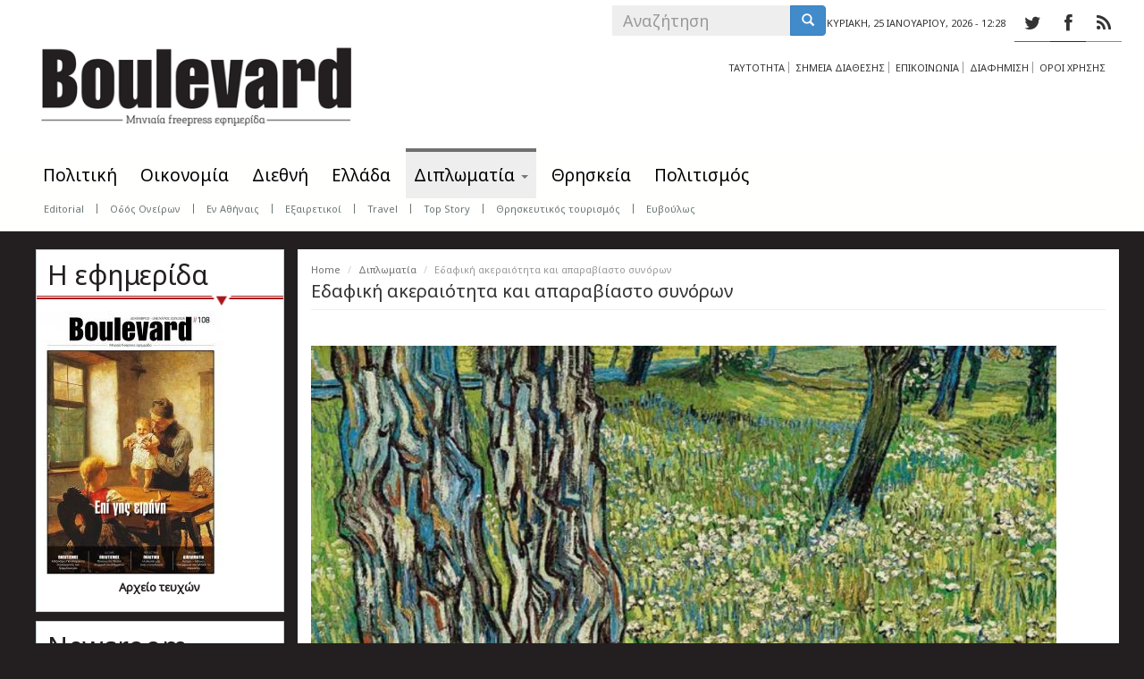

--- FILE ---
content_type: text/html; charset=utf-8
request_url: https://eboulevard.gr/2022/11/22/edafiki-akeraiotita-kai-aparaviasto-synoron
body_size: 14342
content:
<!DOCTYPE html PUBLIC "-//W3C//DTD XHTML+RDFa 1.0//EN"
  "http://www.w3.org/MarkUp/DTD/xhtml-rdfa-1.dtd">
<html lang="el" dir="ltr" prefix="content: http://purl.org/rss/1.0/modules/content/ dc: http://purl.org/dc/terms/ foaf: http://xmlns.com/foaf/0.1/ og: http://ogp.me/ns# rdfs: http://www.w3.org/2000/01/rdf-schema# sioc: http://rdfs.org/sioc/ns# sioct: http://rdfs.org/sioc/types# skos: http://www.w3.org/2004/02/skos/core# xsd: http://www.w3.org/2001/XMLSchema#">
<head profile="http://www.w3.org/1999/xhtml/vocab">
  <meta charset="utf-8">
  <meta name="viewport" content="width=device-width, initial-scale=1, maximum-scale=1.0, minimum-scale=1, user-scalable=no" />
  <meta name="keywords" content="ell news, free press, πολιτική,video, ζωντανά, διάβασε,σχόλιο, καταγγελία, βίντεο, φωτογραφία, photo,οικονομία, ειδήσεις, κοινωνία, media, lifestyle, αθλητισμός, εφημερίδα, portal, ελληνισμός, ελλάδα" />
<meta name="description" content="Ειδήσεις, φωτογραφίες, για την Ελλάδα και τον κόσμο.Mηνιαία εφημερίδα για τον Ελληνισμό – ellnews.com" />
  <meta http-equiv="Content-Type" content="text/html; charset=utf-8" />
<meta name="Generator" content="Drupal 7 (http://drupal.org)" />
<link rel="canonical" href="/2022/11/22/edafiki-akeraiotita-kai-aparaviasto-synoron" />
<link rel="shortlink" href="/node/26183" />
<link rel="shortcut icon" href="https://eboulevard.gr/sites/default/files/boule_2_0.ico" type="image/vnd.microsoft.icon" />
  <title>Εδαφική ακεραιότητα και απαραβίαστο συνόρων | Boulevard</title>

<link type="text/css" rel="stylesheet" href="http://ell.digitall.gr/sites/all/themes/postwalls/less/fonts/stylesheet.css" media="all" />
  <link type="text/css" rel="stylesheet" href="https://eboulevard.gr/sites/default/files/css/css_lQaZfjVpwP_oGNqdtWCSpJT1EMqXdMiU84ekLLxQnc4.css" media="all" />
<link type="text/css" rel="stylesheet" href="https://eboulevard.gr/sites/default/files/css/css_L49csbAqomnOc3DKcBgGWurGAqJwZ8LvVlWKOe2FZOw.css" media="all" />
<link type="text/css" rel="stylesheet" href="https://eboulevard.gr/sites/default/files/css/css_qxXKp8zfxhRbBT8d5Xbd8pywamwAA2b3b1IMh-JR3jU.css" media="all" />
<style>.md-layer-2-0-0{z-index:998!important;}.md-layer-2-0-1 a{color:#ffffff !important;font-size:2.08333333333em;font-family:"Noto Sans";}.md-layer-2-0-1{z-index:1000!important;}.md-layer-2-0-2 a{color:#ffffff !important;font-size:1.41666666667em;font-family:"Noto Sans";}.md-layer-2-0-2{z-index:999!important;}.md-layer-2-1-0{z-index:998!important;}.md-layer-2-1-1 a{color:#ffffff !important;font-size:2.08333333333em;font-family:"Noto Sans";}.md-layer-2-1-1{z-index:1000!important;}.md-layer-2-1-2 a{color:#ffffff !important;font-size:1.41666666667em;font-family:"Noto Sans";}.md-layer-2-1-2{z-index:999!important;}
</style>
<link type="text/css" rel="stylesheet" href="http://fonts.googleapis.com/css?family=Noto+Sans&amp;subset=latin,greek" media="all" />
<link type="text/css" rel="stylesheet" href="https://eboulevard.gr/sites/default/files/css/css_t8Hdh6_wtUsMUFKv4EaCJ5DGFMPEsaVjqu8_lEO5C2k.css" media="all" />
<style>.md-layer-3-0-0{z-index:998!important;}.md-layer-3-0-1 a{color:#ffffff !important;font-size:2.08333333333em;font-family:"Noto Sans";}.md-layer-3-0-1{z-index:1000!important;}.md-layer-3-0-2 a{color:#ffffff !important;font-size:1.25em;font-family:"Noto Sans";}.md-layer-3-0-2{z-index:999!important;}.md-layer-3-1-0{z-index:998!important;}.md-layer-3-1-1 a{color:#ffffff !important;font-size:1.25em;font-family:"Noto Sans";}.md-layer-3-1-1{z-index:999!important;}.md-layer-3-1-2 a{color:#ffffff !important;font-size:2.08333333333em;font-family:"Noto Sans";}.md-layer-3-1-2{z-index:1000!important;}.md-layer-3-2-0{z-index:998!important;}.md-layer-3-2-1 a{color:#ffffff !important;font-size:2.08333333333em;font-family:"Noto Sans";}.md-layer-3-2-1{z-index:1000!important;}.md-layer-3-2-2 a{color:#ffffff !important;font-size:1.25em;font-family:"Noto Sans";}.md-layer-3-2-2{z-index:999!important;}.md-layer-3-3-0{z-index:998!important;}.md-layer-3-3-1 a{color:#ffffff !important;font-size:2.08333333333em;font-family:"Noto Sans";}.md-layer-3-3-1{z-index:1000!important;}.md-layer-3-3-2 a{color:#ffffff !important;font-size:1.25em;font-family:"Noto Sans";}.md-layer-3-3-2{z-index:999!important;}
</style>
<link type="text/css" rel="stylesheet" href="https://eboulevard.gr/sites/default/files/css/css_AnA3ri9lpSz4kgb8PK_6FCrqbWCUfbNt7szG-8d88aw.css" media="all" />
<link type="text/css" rel="stylesheet" href="http://fonts.googleapis.com/css?family=Noto+Sans" media="all" />
<link type="text/css" rel="stylesheet" href="https://eboulevard.gr/sites/default/files/css/css_Vq-fACxxuW0Xi4fYHTgssAuw_nIo80_55m_6KoEK-qY.css" media="all" />
<link type="text/css" rel="stylesheet" href="https://eboulevard.gr/sites/default/files/css/css_qL-LX85DolV7IC4G3x-rY8fZmwolnXkkj60gpI64UOE.css" media="all" />
<link type="text/css" rel="stylesheet" href="https://eboulevard.gr/sites/default/files/css/css_kSAYVex_VN9W-QUV2ulH-26tFGQ5RFHm7eB4YaYPPl4.css" media="all" />
<link type="text/css" rel="stylesheet" href="https://fonts.googleapis.com/css?family=Noto+Sans:regular&amp;subset=greek" media="all" />
  <!-- HTML5 element support for IE6-8 -->
  <!--[if lt IE 9]>
    <script src="//html5shiv.googlecode.com/svn/trunk/html5.js"></script>
  <![endif]-->
  <script src="//ajax.googleapis.com/ajax/libs/jquery/1.8.3/jquery.min.js"></script>
<script>window.jQuery || document.write("<script src='/sites/all/modules/jquery_update/replace/jquery/1.8/jquery.min.js'>\x3C/script>")</script>
<script src="https://eboulevard.gr/misc/jquery-extend-3.4.0.js?v=1.8.3"></script>
<script src="https://eboulevard.gr/misc/jquery-html-prefilter-3.5.0-backport.js?v=1.8.3"></script>
<script src="https://eboulevard.gr/misc/jquery.once.js?v=1.2"></script>
<script src="https://eboulevard.gr/misc/drupal.js?t5zpzv"></script>
<script src="https://eboulevard.gr/misc/form-single-submit.js?v=7.103"></script>
<script src="https://eboulevard.gr/sites/default/files/languages/el_q75RuuhrNDpwOnUll41KxwOYhGeU3LLsvEsM664oj2g.js?t5zpzv"></script>
<script src="https://eboulevard.gr/sites/all/modules/colorbox/js/colorbox.js?t5zpzv"></script>
<script src="https://eboulevard.gr/sites/all/modules/colorbox/styles/default/colorbox_style.js?t5zpzv"></script>
<script src="https://eboulevard.gr/sites/all/modules/views_infinite_scroll/js/jquery.autopager-1.0.0.js?t5zpzv"></script>
<script src="https://eboulevard.gr/sites/all/modules/views_infinite_scroll/js/views_infinite_scroll.js?t5zpzv"></script>
<script>(function($) {
      $(document).ready(function() {
          effectsIn = Drupal.settings.inEffects;
          effectsOut = Drupal.settings.outEffects;
          var options = Drupal.settings.md_slider_options_2;
          $('#md-slider-2-block').mdSlider(options);
      });
    })(jQuery);</script>
<script>(function($) {
      $(document).ready(function() {
          effectsIn = Drupal.settings.inEffects;
          effectsOut = Drupal.settings.outEffects;
          var options = Drupal.settings.md_slider_options_3;
          $('#md-slider-3-block').mdSlider(options);
      });
    })(jQuery);</script>
<script src="https://eboulevard.gr/sites/all/modules/md_slider/js/md-slider.js?t5zpzv"></script>
<script src="https://eboulevard.gr/sites/all/modules/md_slider/js/jquery.easing.js?t5zpzv"></script>
<script src="https://eboulevard.gr/sites/all/modules/md_slider/js/modernizr.js?t5zpzv"></script>
<script src="https://eboulevard.gr/sites/all/modules/md_slider/js/mdvideobox.js?t5zpzv"></script>
<script src="https://eboulevard.gr/sites/all/modules/md_slider/js/jquery.touchwipe.js?t5zpzv"></script>
<script src="https://eboulevard.gr/sites/all/modules/google_analytics/googleanalytics.js?t5zpzv"></script>
<script>(function(i,s,o,g,r,a,m){i["GoogleAnalyticsObject"]=r;i[r]=i[r]||function(){(i[r].q=i[r].q||[]).push(arguments)},i[r].l=1*new Date();a=s.createElement(o),m=s.getElementsByTagName(o)[0];a.async=1;a.src=g;m.parentNode.insertBefore(a,m)})(window,document,"script","https://www.google-analytics.com/analytics.js","ga");ga("create", "UA-64318869-1", {"cookieDomain":"auto"});ga("send", "pageview");</script>
<script src="https://eboulevard.gr/sites/all/themes/postwalls/bootstrap/js/affix.js?t5zpzv"></script>
<script src="https://eboulevard.gr/sites/all/themes/postwalls/bootstrap/js/alert.js?t5zpzv"></script>
<script src="https://eboulevard.gr/sites/all/themes/postwalls/bootstrap/js/button.js?t5zpzv"></script>
<script src="https://eboulevard.gr/sites/all/themes/postwalls/bootstrap/js/carousel.js?t5zpzv"></script>
<script src="https://eboulevard.gr/sites/all/themes/postwalls/bootstrap/js/collapse.js?t5zpzv"></script>
<script src="https://eboulevard.gr/sites/all/themes/postwalls/bootstrap/js/dropdown.js?t5zpzv"></script>
<script src="https://eboulevard.gr/sites/all/themes/postwalls/bootstrap/js/modal.js?t5zpzv"></script>
<script src="https://eboulevard.gr/sites/all/themes/postwalls/bootstrap/js/tooltip.js?t5zpzv"></script>
<script src="https://eboulevard.gr/sites/all/themes/postwalls/bootstrap/js/popover.js?t5zpzv"></script>
<script src="https://eboulevard.gr/sites/all/themes/postwalls/bootstrap/js/scrollspy.js?t5zpzv"></script>
<script src="https://eboulevard.gr/sites/all/themes/postwalls/bootstrap/js/tab.js?t5zpzv"></script>
<script src="https://eboulevard.gr/sites/all/themes/postwalls/bootstrap/js/transition.js?t5zpzv"></script>
<script src="https://eboulevard.gr/sites/all/themes/postwalls/js/jquery.isotope.min.js?t5zpzv"></script>
<script src="https://eboulevard.gr/sites/all/themes/postwalls/js/code.js?t5zpzv"></script>
<script>jQuery.extend(Drupal.settings, {"basePath":"\/","pathPrefix":"","setHasJsCookie":0,"ajaxPageState":{"theme":"postwalls","theme_token":"IssubyRjL9FcGEXcb14a3pI0eUbf3MUNcX4uLHUIgUA","js":{"sites\/all\/themes\/bootstrap\/js\/bootstrap.js":1,"\/\/ajax.googleapis.com\/ajax\/libs\/jquery\/1.8.3\/jquery.min.js":1,"0":1,"misc\/jquery-extend-3.4.0.js":1,"misc\/jquery-html-prefilter-3.5.0-backport.js":1,"misc\/jquery.once.js":1,"misc\/drupal.js":1,"misc\/form-single-submit.js":1,"public:\/\/languages\/el_q75RuuhrNDpwOnUll41KxwOYhGeU3LLsvEsM664oj2g.js":1,"sites\/all\/modules\/colorbox\/js\/colorbox.js":1,"sites\/all\/modules\/colorbox\/styles\/default\/colorbox_style.js":1,"sites\/all\/modules\/views_infinite_scroll\/js\/jquery.autopager-1.0.0.js":1,"sites\/all\/modules\/views_infinite_scroll\/js\/views_infinite_scroll.js":1,"1":1,"2":1,"sites\/all\/modules\/md_slider\/js\/md-slider.js":1,"sites\/all\/modules\/md_slider\/js\/jquery.easing.js":1,"sites\/all\/modules\/md_slider\/js\/modernizr.js":1,"sites\/all\/modules\/md_slider\/js\/mdvideobox.js":1,"sites\/all\/modules\/md_slider\/js\/jquery.touchwipe.js":1,"sites\/all\/modules\/google_analytics\/googleanalytics.js":1,"3":1,"sites\/all\/themes\/postwalls\/bootstrap\/js\/affix.js":1,"sites\/all\/themes\/postwalls\/bootstrap\/js\/alert.js":1,"sites\/all\/themes\/postwalls\/bootstrap\/js\/button.js":1,"sites\/all\/themes\/postwalls\/bootstrap\/js\/carousel.js":1,"sites\/all\/themes\/postwalls\/bootstrap\/js\/collapse.js":1,"sites\/all\/themes\/postwalls\/bootstrap\/js\/dropdown.js":1,"sites\/all\/themes\/postwalls\/bootstrap\/js\/modal.js":1,"sites\/all\/themes\/postwalls\/bootstrap\/js\/tooltip.js":1,"sites\/all\/themes\/postwalls\/bootstrap\/js\/popover.js":1,"sites\/all\/themes\/postwalls\/bootstrap\/js\/scrollspy.js":1,"sites\/all\/themes\/postwalls\/bootstrap\/js\/tab.js":1,"sites\/all\/themes\/postwalls\/bootstrap\/js\/transition.js":1,"sites\/all\/themes\/postwalls\/js\/jquery.isotope.min.js":1,"sites\/all\/themes\/postwalls\/js\/code.js":1},"css":{"modules\/system\/system.base.css":1,"sites\/all\/modules\/simplenews\/simplenews.css":1,"sites\/all\/modules\/date\/date_api\/date.css":1,"modules\/field\/theme\/field.css":1,"modules\/node\/node.css":1,"sites\/all\/modules\/views\/css\/views.css":1,"sites\/all\/modules\/ckeditor\/css\/ckeditor.css":1,"sites\/all\/modules\/colorbox\/styles\/default\/colorbox_style.css":1,"sites\/all\/modules\/ctools\/css\/ctools.css":1,"sites\/all\/modules\/views_infinite_scroll\/css\/views_infinite_scroll.css":1,"0":1,"http:\/\/fonts.googleapis.com\/css?family=Noto+Sans\u0026subset=latin,greek":1,"sites\/all\/modules\/md_slider\/css\/animate.css":1,"sites\/all\/modules\/md_slider\/css\/md-slider.css":1,"1":1,"sites\/all\/modules\/md_slider\/css\/md-slider-style.css":1,"http:\/\/fonts.googleapis.com\/css?family=Noto+Sans":1,"sites\/all\/modules\/widgets\/widgets.css":1,"sites\/all\/themes\/postwalls\/font-awesome\/css\/font-awesome.min.css":1,"sites\/all\/themes\/postwalls\/less\/style.less":1,"sites\/all\/themes\/postwalls\/css\/style.css":1,"sites\/default\/files\/fontyourface\/font.css":1,"https:\/\/fonts.googleapis.com\/css?family=Noto+Sans:regular\u0026subset=greek":1}},"colorbox":{"opacity":"0.85","current":"{current} of {total}","previous":"\u00ab Prev","next":"Next \u00bb","close":"\u039a\u03bb\u03b5\u03af\u03c3\u03b9\u03bc\u03bf","maxWidth":"98%","maxHeight":"98%","fixed":true,"mobiledetect":true,"mobiledevicewidth":"480px"},"views_infinite_scroll":[{"view_name":"articles_wall","display":"block_18","pager_selector":"ul.pager","next_selector":"li.pager-next a:first","content_selector":"div.view-content","items_selector":".views-row","img_path":"https:\/\/eboulevard.gr\/sites\/all\/modules\/views_infinite_scroll\/images\/ajax-loader.gif","manual_load":1,"text":"\u03c0\u03b5\u03c1\u03b9\u03c3\u03c3\u03cc\u03c4\u03b5\u03c1\u03b1","pager_max":45}],"inEffects":["bounceIn","bounceInDown","bounceInUp","bounceInLeft","bounceInRight","fadeIn","fadeInUp","fadeInDown","fadeInLeft","fadeInRight","fadeInUpBig","fadeInDownBig","fadeInLeftBig","fadeInRightBig","flipInX","flipInY","foolishIn","lightSpeedIn","puffIn","rollIn","rotateIn","rotateInDownLeft","rotateInDownRight","rotateInUpLeft","rotateInUpRight","twisterInDown","twisterInUp","swap","swashIn","tinRightIn","tinLeftIn","tinUpIn","tinDownIn","vanishIn","bounceIn","bounceInDown","bounceInUp","bounceInLeft","bounceInRight","fadeIn","fadeInUp","fadeInDown","fadeInLeft","fadeInRight","fadeInUpBig","fadeInDownBig","fadeInLeftBig","fadeInRightBig","flipInX","flipInY","foolishIn","lightSpeedIn","puffIn","rollIn","rotateIn","rotateInDownLeft","rotateInDownRight","rotateInUpLeft","rotateInUpRight","twisterInDown","twisterInUp","swap","swashIn","tinRightIn","tinLeftIn","tinUpIn","tinDownIn","vanishIn"],"outEffects":["bombRightOut","bombLeftOut","bounceOut","bounceOutDown","bounceOutUp","bounceOutLeft","bounceOutRight","fadeOut","fadeOutUp","fadeOutDown","fadeOutLeft","fadeOutRight","fadeOutUpBig","fadeOutDownBig","fadeOutLeftBig","fadeOutRightBig","flipOutX","flipOutY","foolishOut","hinge","holeOut","lightSpeedOut","puffOut","rollOut","rotateOut","rotateOutDownLeft","rotateOutDownRight","rotateOutUpLeft","rotateOutUpRight","rotateDown","rotateUp","rotateLeft","rotateRight","swashOut","tinRightOut","tinLeftOut","tinUpOut","tinDownOut","vanishOut","bombRightOut","bombLeftOut","bounceOut","bounceOutDown","bounceOutUp","bounceOutLeft","bounceOutRight","fadeOut","fadeOutUp","fadeOutDown","fadeOutLeft","fadeOutRight","fadeOutUpBig","fadeOutDownBig","fadeOutLeftBig","fadeOutRightBig","flipOutX","flipOutY","foolishOut","hinge","holeOut","lightSpeedOut","puffOut","rollOut","rotateOut","rotateOutDownLeft","rotateOutDownRight","rotateOutUpLeft","rotateOutUpRight","rotateDown","rotateUp","rotateLeft","rotateRight","swashOut","tinRightOut","tinLeftOut","tinUpOut","tinDownOut","vanishOut"],"md_slider_options_2":{"fullwidth":true,"transitionsSpeed":800,"width":"1230","height":"420","enableDrag":true,"responsive":true,"loop":true,"showLoading":true,"loadingPosition":"bottom","showArrow":true,"showBullet":true,"posBullet":"5","showThumb":true,"posThumb":"1","slideShowDelay":"8000","slideShow":true,"styleBorder":"0","styleShadow":"0","videoBox":false},"md_slider_options_3":{"fullwidth":true,"transitionsSpeed":800,"width":"1230","height":"420","enableDrag":true,"responsive":true,"loop":true,"showLoading":true,"loadingPosition":"bottom","showArrow":true,"showBullet":true,"posBullet":"5","showThumb":true,"posThumb":"1","slideShowDelay":"8000","slideShow":true,"styleBorder":"0","styleShadow":"0","videoBox":false},"googleanalytics":{"trackOutbound":1,"trackMailto":1,"trackDownload":1,"trackDownloadExtensions":"7z|aac|arc|arj|asf|asx|avi|bin|csv|doc(x|m)?|dot(x|m)?|exe|flv|gif|gz|gzip|hqx|jar|jpe?g|js|mp(2|3|4|e?g)|mov(ie)?|msi|msp|pdf|phps|png|ppt(x|m)?|pot(x|m)?|pps(x|m)?|ppam|sld(x|m)?|thmx|qtm?|ra(m|r)?|sea|sit|tar|tgz|torrent|txt|wav|wma|wmv|wpd|xls(x|m|b)?|xlt(x|m)|xlam|xml|z|zip","trackColorbox":1},"urlIsAjaxTrusted":{"\/2022\/11\/22\/edafiki-akeraiotita-kai-aparaviasto-synoron":true},"bootstrap":{"anchorsFix":1,"anchorsSmoothScrolling":0,"formHasError":1,"popoverEnabled":0,"popoverOptions":{"animation":1,"html":0,"placement":"right","selector":"","trigger":"hover","triggerAutoclose":1,"title":"","content":"","delay":0,"container":"body"},"tooltipEnabled":1,"tooltipOptions":{"animation":0,"html":0,"placement":"auto left","selector":"","trigger":"hover focus","delay":0,"container":"body"}}});</script>

</head>
<body class="html not-front not-logged-in two-sidebars page-node page-node- page-node-26183 node-type-article" >
  <div id="skip-link">
    <a href="#main-content" class="element-invisible element-focusable">Skip to main content</a>
  </div>
    


<div class="header-top">

  

  <div class="container">

<div id="logo">

 
      <a class="logo navbar-btn pull-left" href="/" title="Home">

        <img src="https://eboulevard.gr/sites/default/files/logo_1.png" alt="Home" />

      </a>

      <a class="logo navbar-btn pull-left" href="/" title="Home" rel="home" id="logo-mobile"><img src="/sites/all/themes/postwalls/logo.png" alt="Home" /></a>

      

      
      </div>


    <div class="row">

      

      


      
        <div class="headertopright col-sm-4">  <div class="region region-headertopright">
    <section id="block-views-social-media-block" class="block block-views clearfix">

      
  <div class="view view-social-media view-id-social_media view-display-id-block view-dom-id-6050af2e5dbe9ddbc6fd3e2bf3c8066b">
        
  
  
      <div class="view-content">
        <div class="views-row views-row-1 views-row-odd views-row-first">
      
  <div class="views-field views-field-field-icon-color">        <div class="field-content"><div class="colorfield-color-swatch" style="width: 40px; height: 41px; background-color:#2070c4;"></div>
</div>  </div>  
  <div class="views-field views-field-field-fontawesome-string">        <div class="field-content"><a href="https://twitter.com/boulevard_gr" title="Twitter" target="_blank"><p><i class="fa fa-twitter"></i></p>
</a></div>  </div>  </div>
  <div class="views-row views-row-2 views-row-even">
      
  <div class="views-field views-field-field-icon-color">        <div class="field-content"><div class="colorfield-color-swatch" style="width: 40px; height: 41px; background-color:#0d2d76;"></div>
</div>  </div>  
  <div class="views-field views-field-field-fontawesome-string">        <div class="field-content"><a href="https://www.facebook.com/eboulevard" title="Facebook" target="_blank"><p><i class="fa fa-facebook"></i></p>
</a></div>  </div>  </div>
  <div class="views-row views-row-3 views-row-odd views-row-last">
      
  <div class="views-field views-field-field-icon-color">        <div class="field-content"><div class="colorfield-color-swatch" style="width: 40px; height: 41px; background-color:#f56e09;"></div>
</div>  </div>  
  <div class="views-field views-field-field-fontawesome-string">        <div class="field-content"><a href="https://eboulevard.gr/rss.xml" title="Follow our Feeds" target="_blank"><p><i class="fa fa-rss"></i></p>
</a></div>  </div>  </div>
    </div>
  
  
  
  
  
  
</div>
</section>
<section id="block-current-date-current-date" class="block block-current-date clearfix">

      
  <div id="theDateTop"><div id="currentDate">Κυριακή, 25 ΙΑΝΟΥΑΡΙΟΥ, 2026 - 12:28</div></div>
</section>
<section id="block-search-form" class="block block-search clearfix">

      
  <form class="form-search content-search" action="/2022/11/22/edafiki-akeraiotita-kai-aparaviasto-synoron" method="post" id="search-block-form" accept-charset="UTF-8"><div><div>
      <h2 class="element-invisible">Search form</h2>
    <div class="input-group"><input title="Enter the terms you wish to search for." placeholder="Αναζήτηση" class="form-control form-text" type="text" id="edit-search-block-form--2" name="search_block_form" value="" size="15" maxlength="128" /><span class="input-group-btn"><button type="submit" class="btn btn-primary"><span class="icon glyphicon glyphicon-search" aria-hidden="true"></span>
</button></span></div><div class="form-actions form-wrapper form-group" id="edit-actions"><button class="element-invisible btn btn-primary form-submit" type="submit" id="edit-submit" name="op" value="Αναζήτηση">Αναζήτηση</button>
</div><input type="hidden" name="form_build_id" value="form-GYV90v9PURwGtqCAwgt22J_fdjOeBAQUU9suVM3shYc" />
<input type="hidden" name="form_id" value="search_block_form" />
</div>
</div></form>
</section>
<section id="block-menu-menu-upper-menu" class="block block-menu clearfix">

      
  <ul class="menu nav"><li class="first leaf"><a href="/taytotita" title="">ΤΑΥΤΟΤΗΤΑ</a></li>
<li class="leaf"><a href="/simeia-diathesis" title="">ΣΗΜΕΙΑ ΔΙΑΘΕΣΗΣ</a></li>
<li class="leaf"><a href="/epikoinonia" title="Get in touch with us!">ΕΠΙΚΟΙΝΩΝΙΑ</a></li>
<li class="leaf"><a href="/diafimisi" title="">ΔΙΑΦΗΜΙΣΗ</a></li>
<li class="last leaf"><a href="/terms-of-use" title="">ΟΡΟΙ ΧΡΗΣΗΣ</a></li>
</ul>
</section>
<section id="block-widgets-s-eda-attiki-728" class="block block-widgets clearfix">

      
  <!-- 728x90EDA_eboulevard [async] -->
<script type="text/javascript">if (!window.AdButler){(function(){var s = document.createElement("script"); s.async = true; s.type = "text/javascript";s.src = 'https://servedbyadbutler.com/app.js';var n = document.getElementsByTagName("script")[0]; n.parentNode.insertBefore(s, n);}());}</script>
<script type="text/javascript">
var AdButler = AdButler || {}; AdButler.ads = AdButler.ads || [];
var abkw = window.abkw || '';
var plc462448 = window.plc462448 || 0;
document.write('<'+'div id="placement_462448_'+plc462448+'"></'+'div>');
AdButler.ads.push({handler: function(opt){ AdButler.register(179386, 462448, [728,90], 'placement_462448_'+opt.place, opt); }, opt: { place: plc462448++, keywords: abkw, domain: 'servedbyadbutler.com', click:'CLICK_MACRO_PLACEHOLDER' }});
</script>

</section>
  </div>
</div>

      


    </div>



  </div>



</div>



<header id="navbar" role="banner" class="navbar navbar-static-top navbar-default">

  <div class="container">

    <div class="navbar-header">

      



      


      <!-- .btn-navbar is used as the toggle for collapsed navbar content -->

      <button type="button" class="navbar-toggle" data-toggle="collapse" data-target=".navbar-collapse">

        <span class="sr-only">Toggle navigation</span>

        <span class="icon-bar"></span>

        <span class="icon-bar"></span>

        <span class="icon-bar"></span>

      </button>

    </div>



    
      <div class="navbar-collapse collapse">

        <nav role="navigation">

          
            <ul class="menu nav navbar-nav"><li class="first leaf"><a href="/politiki" title="">Πολιτική</a></li>
<li class="collapsed"><a href="/economia" title="">Οικονομία</a></li>
<li class="leaf"><a href="/kosmos" title="">Διεθνή</a></li>
<li class="leaf"><a href="/ellada" title="">Ελλάδα</a></li>
<li class="expanded active-trail active dropdown"><a href="/diplomatia" title="" class="active-trail dropdown-toggle" data-toggle="dropdown">Διπλωματία <span class="caret"></span></a><ul class="dropdown-menu"><li class="first leaf"><a href="/de-facto" title="">de facto</a></li>
<li class="last leaf"><a href="/de-jure" title="">de jure</a></li>
</ul></li>
<li class="leaf"><a href="/thriskeia" title="">Θρησκεία</a></li>
<li class="last collapsed"><a href="/politismos" title="">Πολιτισμός</a></li>
</ul>
          
          
          
              <div class="region region-navigation">
    <section id="block-menu-menu-second-menu" class="block block-menu clearfix">

        <h2 class="block-title">Second menu</h2>
    
  <ul class="menu nav"><li class="first leaf"><a href="/editorial" title="">Editorial</a></li>
<li class="leaf"><a href="/odosoneiron" title="">Οδός Ονείρων</a></li>
<li class="leaf"><a href="/enathinais" title="">Εν Αθήναις</a></li>
<li class="leaf"><a href="/exairetikoi" title="">Εξαιρετικοί</a></li>
<li class="leaf"><a href="/travel" title="">Travel</a></li>
<li class="leaf"><a href="/top-story" title="">Top Story</a></li>
<li class="leaf"><a href="/religioustourism" title="">Θρησκευτικός τουρισμός</a></li>
<li class="last leaf"><a href="/euvoulos" title="">Ευβούλως</a></li>
</ul>
</section>
  </div>

          
          
        </nav>

      </div>

    
  </div>

</header>





<header id="navbar-fixed" role="banner" class="navbar navbar-default">

  <div class="container">

    

    <div class="navbar-header">

      
      <a class="logo navbar-btn pull-left" href="/" title="Home">

        <img src="https://eboulevard.gr/sites/default/files/logo_1.png" alt="Home" />

      </a>

      <a class="logo navbar-btn pull-left" href="/" title="Home" rel="home" id="logo-mobile"><img src="/sites/all/themes/postwalls/logo.png" alt="Home" /></a>

      

      


      


      <!-- .btn-navbar is used as the toggle for collapsed navbar content -->

      <button type="button" class="navbar-toggle" data-toggle="collapse" data-target=".navbar-collapse">

        <span class="sr-only">Toggle navigation</span>

        <span class="icon-bar"></span>

        <span class="icon-bar"></span>

        <span class="icon-bar"></span>

      </button>

    </div>



    
      <div class="navbar-collapse collapse">

        <nav role="navigation">

          
            <ul class="menu nav navbar-nav"><ul class="menu nav navbar-nav"><li class="first leaf"><a href="/politiki" title="">Πολιτική</a></li>
<li class="collapsed"><a href="/economia" title="">Οικονομία</a></li>
<li class="leaf"><a href="/kosmos" title="">Διεθνή</a></li>
<li class="leaf"><a href="/ellada" title="">Ελλάδα</a></li>
<li class="expanded active-trail active dropdown"><a href="/diplomatia" title="" class="active-trail dropdown-toggle" data-toggle="dropdown">Διπλωματία <span class="caret"></span></a><ul class="dropdown-menu"><li class="first leaf"><a href="/de-facto" title="">de facto</a></li>
<li class="last leaf"><a href="/de-jure" title="">de jure</a></li>
</ul></li>
<li class="leaf"><a href="/thriskeia" title="">Θρησκεία</a></li>
<li class="last collapsed"><a href="/politismos" title="">Πολιτισμός</a></li>
</ul></ul>
          
          
          
              <div class="region region-navigation">
      <div class="region region-navigation">
    <section id="block-menu-menu-second-menu" class="block block-menu clearfix">

        <h2 class="block-title">Second menu</h2>
    
  <ul class="menu nav"><li class="first leaf"><a href="/editorial" title="">Editorial</a></li>
<li class="leaf"><a href="/odosoneiron" title="">Οδός Ονείρων</a></li>
<li class="leaf"><a href="/enathinais" title="">Εν Αθήναις</a></li>
<li class="leaf"><a href="/exairetikoi" title="">Εξαιρετικοί</a></li>
<li class="leaf"><a href="/travel" title="">Travel</a></li>
<li class="leaf"><a href="/top-story" title="">Top Story</a></li>
<li class="leaf"><a href="/religioustourism" title="">Θρησκευτικός τουρισμός</a></li>
<li class="last leaf"><a href="/euvoulos" title="">Ευβούλως</a></li>
</ul>
</section>
  </div>
  </div>

          
        </nav>

      </div>

    
  </div>

</header>









<div class="main-container container">
	
<div class="left-skin">
		<!-- eboulevard.gr_skin [async] -->
<!-- eboulevard.gr_skin [async] -->
<script type="text/javascript">if (!window.AdButler){(function(){var s = document.createElement("script"); s.async = true; s.type = "text/javascript";s.src = 'https://servedbyadbutler.com/app.js';var n = document.getElementsByTagName("script")[0]; n.parentNode.insertBefore(s, n);}());}</script>
<script type="text/javascript">
var AdButler = AdButler || {}; AdButler.ads = AdButler.ads || [];
var abkw = window.abkw || '';
var plc484269 = window.plc484269 || 0;
document.write('<'+'div id="placement_484269_'+plc484269+'"></'+'div>');
AdButler.ads.push({handler: function(opt){ AdButler.register(179386, 484269, [160,640], 'placement_484269_'+opt.place, opt); }, opt: { place: plc484269++, keywords: abkw, domain: 'servedbyadbutler.com', click:'CLICK_MACRO_PLACEHOLDER' }});
</script>


</div>
<div class="right-skin">

<!-- eboulevard.gr_skin [async] -->
<script type="text/javascript">if (!window.AdButler){(function(){var s = document.createElement("script"); s.async = true; s.type = "text/javascript";s.src = 'https://servedbyadbutler.com/app.js';var n = document.getElementsByTagName("script")[0]; n.parentNode.insertBefore(s, n);}());}</script>
<script type="text/javascript">
var AdButler = AdButler || {}; AdButler.ads = AdButler.ads || [];
var abkw = window.abkw || '';
var plc484269 = window.plc484269 || 0;
document.write('<'+'div id="placement_484269_'+plc484269+'"></'+'div>');
AdButler.ads.push({handler: function(opt){ AdButler.register(179386, 484269, [160,640], 'placement_484269_'+opt.place, opt); }, opt: { place: plc484269++, keywords: abkw, domain: 'servedbyadbutler.com', click:'CLICK_MACRO_PLACEHOLDER' }});
</script>


</div>


  <header role="banner" id="page-header">

    


    
  </header> <!-- /#page-header -->



  <div class="row content-area-container">



    
      <aside class="col-sm-3" role="complementary">

          <div class="region region-sidebar-first">
    <section id="block-views-latest-newspaper-block" class="block block-views clearfix">

        <h2 class="block-title"><a href="/newspaper" class="block-title-link">Η εφημερίδα</a></h2>
    
  <div class="view view-latest-newspaper view-id-latest_newspaper view-display-id-block view-dom-id-f6ef203bbcf2155234e08bb5a1869ca7">
        
  
  
      <div class="view-content">
        <div class="views-row views-row-1 views-row-odd views-row-first views-row-last">
      
  <div>        <div><a href="https://www.eboulevard.gr/np/newspaper.php?issue=136" target="_blank"><img typeof="foaf:Image" class="img-responsive" src="https://eboulevard.gr/sites/default/files/blv_dec__2.jpg" width="210" height="300" alt="" /></a></div>  </div>  
  <div class="views-field views-field-nothing">        <span class="field-content"><a href="/newspaper">Αρχείο τευχών</a></span>  </div>  </div>
    </div>
  
  
  
  
  
  
</div>
</section>
<section id="block-views-latest-news-block" class="block block-views clearfix">

        <h2 class="block-title"><a href="/all" class="block-title-link">Newsroom</a></h2>
    
  <div class="view view-latest-news view-id-latest_news view-display-id-block view-dom-id-7dcb933e8783220d754bd7dc632023f7">
        
  
  
      <div class="view-content">
      <div class="item-list">    <ul>          <li class="views-row views-row-1 views-row-odd views-row-first">  
  <div class="views-field views-field-created">    <span class="views-label views-label-created">πριν </span>    <span class="field-content">3 εβδομάδες 6 ημέρες</span>  </div>  
  <div class="views-field views-field-title">        <span class="field-content"><a href="/2025/12/28/killer-kai-vasilias">«Killer» και «Βασιλιάς»</a></span>  </div></li>
          <li class="views-row views-row-2 views-row-even">  
  <div class="views-field views-field-created">    <span class="views-label views-label-created">πριν </span>    <span class="field-content">3 εβδομάδες 6 ημέρες</span>  </div>  
  <div class="views-field views-field-title">        <span class="field-content"><a href="/2025/12/28/anthropos-mprosta-sti-mihani">Άνθρωπος Μπροστά στη Μηχανή</a></span>  </div></li>
          <li class="views-row views-row-3 views-row-odd">  
  <div class="views-field views-field-created">    <span class="views-label views-label-created">πριν </span>    <span class="field-content">3 εβδομάδες 6 ημέρες</span>  </div>  
  <div class="views-field views-field-title">        <span class="field-content"><a href="/2025/12/28/stin-hora-toy-frape">Στην χώρα του… φραπέ</a></span>  </div></li>
          <li class="views-row views-row-4 views-row-even">  
  <div class="views-field views-field-created">    <span class="views-label views-label-created">πριν </span>    <span class="field-content">3 εβδομάδες 6 ημέρες</span>  </div>  
  <div class="views-field views-field-title">        <span class="field-content"><a href="/2025/12/28/pistepsoyme-sto-asyllipto">Ας πιστέψουμε στο ασύλληπτο!</a></span>  </div></li>
          <li class="views-row views-row-5 views-row-odd">  
  <div class="views-field views-field-created">    <span class="views-label views-label-created">πριν </span>    <span class="field-content">2 months 1 ημέρα</span>  </div>  
  <div class="views-field views-field-title">        <span class="field-content"><a href="/2025/11/25/o-savvopoylos-kai-i-anandria-tis-aristeras">Ο Σαββόπουλος και η ανανδρία της Αριστεράς</a></span>  </div></li>
          <li class="views-row views-row-6 views-row-even views-row-last">  
  <div class="views-field views-field-created">    <span class="views-label views-label-created">πριν </span>    <span class="field-content">2 months 1 ημέρα</span>  </div>  
  <div class="views-field views-field-title">        <span class="field-content"><a href="/2025/11/25/gia-ton-dionysi">Για τον Διονύση</a></span>  </div></li>
      </ul></div>    </div>
  
  
  
  
  
  
</div>
</section>
  </div>

      </aside>  <!-- /#sidebar-first -->

    


    <section class="col-sm-9 page-container" >



      <div class="content-area">

      

      <ol class="breadcrumb"><li><a href="/">Home</a></li>
<li><a href="/diplomatia" title="">Διπλωματία</a></li>
<li class="active">Εδαφική ακεραιότητα και απαραβίαστο συνόρων</li>
</ol>
      <a id="main-content"></a>

      
      
        <h1 class="page-header">Εδαφική ακεραιότητα και απαραβίαστο συνόρων</h1>

      
      
      
      
        
      
      
      
        <div class="region region-content">
    <section id="block-widgets-s-addthis-share" class="block block-widgets clearfix">

      
  <div id="widgets-element-addthis-share" class="widgets widgets-set widgets-set-horizontal widgets-style-horizontal"><div id="widgets-element-socialmedia_addthis-tweet" class="widgets widgets-element widgets-element-horizontal widgets-style-horizontal"><a class="addthis_button_tweet" tw:count="horizontal" tw:via="MMThemes"></a></div><div id="widgets-element-socialmedia_addthis-facebook-like" class="widgets widgets-element widgets-element-horizontal widgets-style-horizontal"><a class="addthis_button_facebook_like" fb:like:layout="button_count" ></a></div><div id="widgets-element-socialmedia_addthis-google-plusone" class="widgets widgets-element widgets-element-horizontal widgets-style-horizontal"><a class="addthis_button_google_plusone" g:plusone:size="medium"></a></div><div id="widgets-element-socialmedia_addthis-addthis-counter" class="widgets widgets-element widgets-element-horizontal widgets-style-horizontal"><a class="addthis_counter addthis_pill_style"></a></div><div class="widgets-clear"></div></div><script type="text/javascript" src="//s7.addthis.com/js/250/addthis_widget.js#pubid="></script>
</section>
<div class="field field-name-field-image field-type-image field-label-hidden"><div class="field-items"><div class="field-item even" rel="og:image rdfs:seeAlso" resource="https://eboulevard.gr/sites/default/files/styles/article_image/public/field/image/ma_n.jpg?itok=HSzrwiSt"><img typeof="foaf:Image" class="img-responsive" src="https://eboulevard.gr/sites/default/files/styles/article_image/public/field/image/ma_n.jpg?itok=HSzrwiSt" width="834" height="427" alt="" /></div></div></div><div class="field field-name-post-date field-type-ds field-label-hidden"><div class="field-items"><div class="field-item even">Τρίτη, Νοέμβρη 22, 2022 - 01:28</div></div></div><div class="field field-name-body field-type-text-with-summary field-label-hidden"><div class="field-items"><div class="field-item even" property="content:encoded"><blockquote><p><strong>H</strong> <strong>Χάρτα του Παρισιού</strong></p>
</blockquote>
<p><strong>Του  πρέσβη επί τιμή Αλέξανδρου Π. Μαλλιά</strong></p>
<p>Η κατάρρευση του τείχους του Βερολίνου, το τέλος του Ψυχρού Πολέμου, η διάλυση της Σοβιετικής Ένωσης και της Γιουγκοσλαβίας  έρχονται  τις μέρες αυτές στο μυαλό μου. Στις 21 Νοεμβρίου 1990, οι 34 ηγέτες των χωρών της Ευρώπης των ΗΠΑ και του Καναδά  υπέγραψαν τη «Χάρτα των Παρισίων για μια Νέα Ευρώπη» ( Paris  Charter for a New Europe). Μεταξύ αυτών η Μάργκαρετ Θάτσερ, ο Φρανσουά Μιτεράν, ο Χέλμουτ Κολ, ο Τζωρτζ Χέρμπερτ Μπους (πρεσβύτερος) και ο Μιχαήλ Γκορμπατσόφ. Ο Πρόεδρος της Γαλλίας Φρανσουά Μιτεράν θέλησε  να υπογραμμίσει ότι  «...επί 45 χρόνια μετά τη λήξη του Πολέμου, η Ευρώπη γνώρισε την σταθερότητα χωρίς την ελευθερία. Θέλουμε εφεξής την ελευθερία με σταθερότητα...». Ο Πρωθυπουργός Κωνσταντίνος Μητσοτάκης ήταν επικεφαλής της ελληνικής αντιπροσωπείας με Υπουργό Εξωτερικών  τον Αντώνη Σαμαρά.</p>
<p>Εμπνευσμένη η ομιλία του. Χαρακτηριστικά και επίκαιρα τα αποσπάσματα: «…Καταδικάζουμε τη βαναυσότητα της εισβολής της αυθαιρεσίας, της παραβίασης του (θεμελιώδους) δικαιώματος των εθνών, της επιβουλής κατά της ακεραιότητας και της ανεξαρτησίας όπου και αν εκδηλώνεται, όπου και αν συνεχίζεται… Σεβόμαστε σε πνεύμα αμοιβαιότητας τους γείτονές μας, ταυτόχρονα όμως ασκούμε τα εθνικά μας δικαιώματα και είμαστε προσηλωμένοι στο στόχο μας για την εγγύησή τους, απαιτώντας να γίνονται σεβαστά από όλους…». Δοθέντος ότι ταυτόχρονα υπεγράφη στο Παρίσι και η νομικά δεσμευτική Συμφωνία για Μείωση των Συμβατικών Δυνάμεων (C.F.E.Treaty ) μεταξύ των 25 χωρών-μελών του ΝΑΤΟ και της Συνθήκης της Βαρσοβίας, η ομιλία του αείμνηστου Πρωθυπουργού περιείχε και την ακόλουθη <em>αποστροφή «…Η Ελλάδα προτίθεται να συμβάλει (στην εφαρμογή της) με κάθε καλή πίστη και εντιμότητα επιμένοντας εν τούτοις στην προάσπιση των εθνικών της συμφερόντων στο πλαίσιο της Συνθήκης...».Η διατύπωση αφορούσε στο δικαίωμα της Ελλάδος να κάνει χρήση του δικαιώματος αυτοάμυνας. Σχετική γραπτή επιφύλαξη είχε καταθέσει  αιφνιδιαστικά η Ελλάδα την τελευταία ημέρα της προπαρασκευαστικής διάσκεψης στη Βιέννη από τον πρέσβη Δημήτρη Πετρουνάκο κατά την υιοθέτηση της Συνθήκης C.F.E. Αφορούσε στην ενότητα του εδαφικού μας χώρου (νησιωτικού και ηπειρωτικού) και στο δικαίωμα αυτοάμυνας που απορρέει από το Άρθρο 51 του Χάρτη του ΟΗΕ. Αναλόγου περιεχομένου ειδική ομιλία/παρέμβαση  του Υπουργού Εξωτερικών Αντώνη Σαμαρά με έμφαση στην ενότητα της εδαφικής μας ολοκλήρωσης και ακεραιότητας είχε μεθοδευθεί στην Διάσκεψη της Βιέννης.</em> Οι δηλώσεις καταχωρήθηκαν στο βιβλίο του Προεδρεύοντος της συνεδρίασης (journal of the day).Χρήσιμα σήμερα προηγούμενα αν αναζητηθούν.</p>
<p>Κοινός παρονομαστής η προσήλωση στην ελευθερία, στη δημοκρατία, στα ανθρώπινα δικαιώματα, στον σεβασμό των μειονοτικών δικαιωμάτων, στη δέσμευση για τήρηση των αρχών της καλής γειτονίας, στον σεβασμό του απαραβίαστου των συνόρων και της εδαφικής ακεραιότητας των κρατών και στην κυρίαρχη ισότητα των κρατών. Οι ομιλίες και οι διακηρύξεις στηρίχτηκαν όχι από άγνοια στις επιθυμίες και προσδοκίες και λιγότερο στα δεδομένα.</p>
<p>Τις μέρες εκείνες η γαλλική εφημερίδα  Libération έγραφε: «Η Βοσνία και Ερζεγοβίνη ψηφίζει διηρημένη, αναζητώντας την ισορροπία μεταξύ τριών αντιπάλων κοινοτήτων: τους Σέρβους, τους Κροάτες και τους Μουσουλμάνους». Η εφημερίδα, τη στιγμή του θριάμβου της υψηλής πολιτικής και της διπλωματίας στο Παρίσι, προέβλεψε με ακρίβεια τη σύγκρουση μεταξύ Μουσουλμάνων, Σέρβων και Κροατών, καθώς και τον σχηματισμό κροατο-μουσουλμανικής συμμαχίας. Προέβλεψε, επίσης, τη σημερινή δυσλειτουργική δομή της πολύπαθης Βοσνίας και Ερζεγοβίνης. Μερικούς μήνες μόνο πριν από την αιματηρή αρχή και συνέχεια της διάλυσης της Γιουγκοσλαβίας και πέντε χρόνια ακριβώς πριν από την υπογραφή της Συμφωνίας του Ντέϋτον (Νοέμβριος 1995).</p>
<p>Τι ακολούθησε λίγους μόνο μήνες μετά; Ξεχάσθηκε  το εμβληματικό «Ποτέ Ξανά». Το άχθος της ιστορίας αποδείχτηκε βαρύτερο των διακηρύξεων. Νέος πόλεμος. Υποτιμήσαμε την ιστορία, τη γεωγραφία, τον αλυτρωτισμό, τον θρησκευτικό και εθνικιστικό φανατισμό, τον κυνισμό ορισμένων βαλκανικής κοπής «ηγετών». Επίσης, τα συγκρουόμενα συμφέροντα των ευρωπαϊκών ηγεσιών. Η προειδοποίηση υπήρχε. Τον Οκτώβριο του 1990 – ταυτόχρονα δηλαδή με τη Διάσκεψη των Παρισίων– η Ουάσινγκτον είχε προβλέψει τη διάλυση της Γιουγκοσλαβίας. Διαβάζω από την τελευταία έκθεση των αμερικανικών μυστικών υπηρεσιών (Οκτώβριος ,1990) Νational Ιntelligence Estimate: «Yugoslavia will cease to function as a federal state within one year, and will probably dissolve within two» (Η Γιουγκοσλαβία θα πάψει να λειτουργεί ως ένα ομοσπονδιακό κράτος μέσα σε ένα έτος και κατά πάσα πιθανότητα θα διαλυθεί μέσα σε δύο χρόνια).</p>
<p> Ο Χάρτης του ΟΗΕ, η Τελική Πράξη του Ελσίνκι και η Χάρτα των Παρισίων εφαρμόστηκαν επιλεκτικά. Η πολιτική σκοπιμότητα σε συνδυασμό με το ισοζύγιο επιρροής και προώθησης συμφερόντων κατίσχυσαν των  κειμένων. Ξαναζήσαμε στα Βαλκάνια τον όλεθρο του πολέμου, αλλαγές συνόρων, εγκλήματα πολέμου, εθνοκαθάρσεις, καταστροφές και βομβαρδισμούς ιστορικών πόλεων (Ντουμπρόβνικ,Σαράγεβο,Μόσταρ). Το 1991 η ενωμένη με την Συμφωνία 2+4 (δύο Γερμανίες, Σοβιετική Ένωση, ΗΠΑ, Γαλλία και Ηνωμένο Βασίλειο)  Ομοσπονδιακή Δημοκρατία της Γερμανίας  επέβαλε, όχι πάντως μόνη, στην  Ευρωπαϊκή Ένωση τα δικά της συμφέροντα. Την αναγνώριση σε πρώτη φάση της ανεξαρτησίας της Σλοβενίας και Κροατίας. Το Βερολίνο και άλλες ευρωπαϊκές πρωτεύουσες  αγνόησαν την παρέμβαση του  Γενικού Γραμματέα των Ηνωμένων Εθνών Χαβιέ Περέζ ντε Γκουεγιάρ, ο οποίος προειδοποιούσε με επιστολή του τον Γερμανό Υπουργό Εξωτερικών Χανς Ντίτριχ Γκένσερ (στις 14 Δεκεμβρίου 1991) για τους κινδύνους που εγκυμονούσε η επιλεκτική και χωρίς συνολικό πολιτικό συντονισμό αναγνώριση των πρώην Γιουγκοσλαβικών Δημοκρατιών.</p>
<p>Η Χάρτα των Παρισίων  που συνολικά, ολοκληρωτικά και ωμά παραβιάζει σήμερα η Ρωσία στην  Ουκρανία, παρερμηνεύθηκε ήδη το 1991. Αγνοήθηκε η θεμελιώδης διάταξη της Τελικής Πράξης του  Ελσίνκι που επαναλάμβανε ότι η αναγνώριση του Δικαιώματος της Αυτοδιάθεσης «ισχύει σύμφωνα με τα προβλεπόμενα από τον Καταστατικό Χάρτη του ΟΗΕ και τις σχετικές πρόνοιες του διεθνούς δικαίου, συμπεριλαμβανομένων εκείνων που αφορούν στην εδαφική ακεραιότητα των κρατών». Το δικαίωμα της αυτοδιάθεσης δεν μπορεί να ασκηθεί σε βάρος της αρχής της εδαφικής ακεραιότητας των κρατών. Οι αλλαγές συνόρων και ο αναθεωρητισμός συνεχίζονται.</p>
<p> </p>
<p> </p>
</div></div></div><div class="field field-name-field-tags field-type-taxonomy-term-reference field-label-inline clearfix"><div class="field-label">Tags:&nbsp;</div><div class="field-items"><div class="field-item even" rel="dc:subject"><a href="/tags/alexandros-mallias" typeof="skos:Concept" property="rdfs:label skos:prefLabel" datatype="">ΑΛΕΞΑΝΔΡΟΣ ΜΑΛΛΙΑΣ</a></div></div></div>  </div>





      </div>



      <div class="related-area">



      
        <div class="region region-related">
    <section id="block-views-articles-wall-block-2" class="block block-views clearfix">

        <h2 class="block-title">Διαβάστε σχετικά</h2>
    
  <div class="view view-articles-wall view-id-articles_wall view-display-id-block_2 view-dom-id-25a09cc7a67a857b92330dc68399cdd5">
        
  
  
      <div class="view-content">
        <div class="views-row views-row-1 views-row-odd views-row-first new">
      
  <div class="views-field views-field-edit-node">        <span class="field-content"></span>  </div>  
  <div class="views-field views-field-field-wall-image">        <div class="field-content"><a href="/2021/06/04/kypriako-en-meso-diethnopolitikon-antiparatheseon"><img typeof="foaf:Image" class="img-responsive" src="https://eboulevard.gr/sites/default/files/styles/related_articles/public/wall/vg.jpg?itok=lRuxG1co" width="260" height="150" alt="" /></a></div>  </div>  
  <div class="views-field views-field-title">        <h3 class="field-content"><a href="/2021/06/04/kypriako-en-meso-diethnopolitikon-antiparatheseon">Το Κυπριακό εν μέσω διεθνοπολιτικών αντιπαραθέσεων </a></h3>  </div>  
  <div class="views-field views-field-body">        <span class="field-content">
	Η πρόταση για σύγκληση της ολοκληρωθείσας πλέον πενταμερούς διάσκεψης για το Κυπριακό, η οποία...</span>  </div>  </div>
  <div class="views-row views-row-2 views-row-even new">
      
  <div class="views-field views-field-edit-node">        <span class="field-content"></span>  </div>  
  <div class="views-field views-field-field-wall-image">        <div class="field-content"><a href="/2016/04/05/i-krisi-toy-prosfygikoy-kai-mia-apithani-symmahia"><img typeof="foaf:Image" class="img-responsive" src="https://eboulevard.gr/sites/default/files/styles/related_articles/public/wall/ernest12.jpg?itok=jmLRdE_U" width="260" height="150" alt="" /></a></div>  </div>  
  <div class="views-field views-field-title">        <h3 class="field-content"><a href="/2016/04/05/i-krisi-toy-prosfygikoy-kai-mia-apithani-symmahia">Η κρίση του προσφυγικού και μια απίθανη συμμαχία</a></h3>  </div>  
  <div class="views-field views-field-body">        <span class="field-content">Η Γερμανία και η Ελλάδα ήταν σε αντίθετες πλευρές κατά τη διάρκεια των διαπραγματεύσεων του...</span>  </div>  </div>
  <div class="views-row views-row-3 views-row-odd new">
      
  <div class="views-field views-field-edit-node">        <span class="field-content"></span>  </div>  
  <div class="views-field views-field-field-wall-image">        <div class="field-content"><a href="/2016/05/27/h-eyropaiki-politiki-metanasteysis"><img typeof="foaf:Image" class="img-responsive" src="https://eboulevard.gr/sites/default/files/styles/related_articles/public/wall/ernestfillom.jpg?itok=AqSFXtFZ" width="260" height="150" alt="" /></a></div>  </div>  
  <div class="views-field views-field-title">        <h3 class="field-content"><a href="/2016/05/27/h-eyropaiki-politiki-metanasteysis">H ευρωπαϊκή πολιτική μετανάστευσης</a></h3>  </div>  
  <div class="views-field views-field-body">        <span class="field-content">Η ευρωπαϊκή πολιτική για τη μετανάστευση και το άσυλο στηρίχθηκε κυρίως σε τρεις άξονες: α) Το...</span>  </div>  </div>
  <div class="views-row views-row-4 views-row-even new">
      
  <div class="views-field views-field-edit-node">        <span class="field-content"></span>  </div>  
  <div class="views-field views-field-field-wall-image">        <div class="field-content"><a href="/2015/07/31/i-krisi-kai-o-amerikanikos-paragontas"><img typeof="foaf:Image" class="img-responsive" src="https://eboulevard.gr/sites/default/files/styles/related_articles/public/wall/sel_13_ioul.jpg?itok=9Zxsdhyr" width="260" height="150" alt="" /></a></div>  </div>  
  <div class="views-field views-field-title">        <h3 class="field-content"><a href="/2015/07/31/i-krisi-kai-o-amerikanikos-paragontas">Η κρίση και ο αμερικανικός παράγοντας</a></h3>  </div>  
  <div class="views-field views-field-body">        <span class="field-content">
	Η Αμερική ασκεί συχνά διακριτική πίεση στους Ευρωπαίους συμμάχους, να αποφεύγουν την επιθετική...</span>  </div>  </div>
  <div class="views-row views-row-5 views-row-odd new">
      
  <div class="views-field views-field-edit-node">        <span class="field-content"></span>  </div>  
  <div class="views-field views-field-field-wall-image">        <div class="field-content"><a href="/2017/02/20/taktikes-diapragmateysis"><img typeof="foaf:Image" class="img-responsive" src="https://eboulevard.gr/sites/default/files/styles/related_articles/public/wall/giall.jpg?itok=HVNJL6dm" width="260" height="150" alt="" /></a></div>  </div>  
  <div class="views-field views-field-title">        <h3 class="field-content"><a href="/2017/02/20/taktikes-diapragmateysis">Τακτικές διαπραγμάτευσης</a></h3>  </div>  
  <div class="views-field views-field-body">        <span class="field-content">
	Το Κυπριακό Πρόβλημα βρίσκεται και τούτη την περίοδο στο επίκεντρο του διεθνούς ενδιαφέροντος,...</span>  </div>  </div>
  <div class="views-row views-row-6 views-row-even views-row-last new">
      
  <div class="views-field views-field-edit-node">        <span class="field-content"></span>  </div>  
  <div class="views-field views-field-field-wall-image">        <div class="field-content"><a href="/2020/02/18/diavazontas-sosta-tin-toyrkia-i-politiki-tis-mias-epilogis"><img typeof="foaf:Image" class="img-responsive" src="https://eboulevard.gr/sites/default/files/styles/related_articles/public/wall/turkey.jpg?itok=xtHzfQdI" width="260" height="150" alt="" /></a></div>  </div>  
  <div class="views-field views-field-title">        <h3 class="field-content"><a href="/2020/02/18/diavazontas-sosta-tin-toyrkia-i-politiki-tis-mias-epilogis">Διαβάζοντας (σωστά ) την Τουρκία: Η πολιτική της μίας επιλογής;</a></h3>  </div>  
  <div class="views-field views-field-body">        <span class="field-content">
	Ο Πρόεδρος Ερντογάν δεν θα διστάσει να προκαλέσει στρατιωτική σύγκρουση με την Ελλάδα αν...</span>  </div>  </div>
    </div>
  
  
  
  
  
  
</div>
</section>
  </div>

      


      </div>



    </section>



    
      <aside class="col-sm-3 rightsidebar" role="complementary">

          <div class="region region-sidebar-second">
    <section id="block-widgets-s-mastografia" class="block block-widgets clearfix">

      
  <a href="https://mastografia.gov.gr/" target="_blank"><img src="https://eboulevard.gr/sites/default/files/300x600-1_cinema.gif"></a>
</section>
<section id="block-widgets-s-lamda-mazi-megalonoume" class="block block-widgets clearfix">

      
  <img src="https://eboulevard.gr/sites/default/files/300x250lamdadevelopmentanimatedbanner_1.gif">
</section>
<section id="block-widgets-s-depa-november" class="block block-widgets clearfix">

      
  
</section>
  </div>

      </aside>  <!-- /#sidebar-second -->

    


  </div>

</div>

<footer class="footer container">

    <div class="region region-footer">
    <section id="block-widgets-s-logo-footer" class="block block-widgets clearfix">

      
  <div><img src="/sites/default/files/logo_footer.png" /></div>
</section>
<section id="block-system-main-menu" class="block block-system block-menu clearfix">

        <h2 class="block-title">Main menu</h2>
    
  <ul class="menu nav"><li class="first leaf"><a href="/politiki" title="">Πολιτική</a></li>
<li class="collapsed"><a href="/economia" title="">Οικονομία</a></li>
<li class="leaf"><a href="/kosmos" title="">Διεθνή</a></li>
<li class="leaf"><a href="/ellada" title="">Ελλάδα</a></li>
<li class="expanded active-trail active dropdown"><a href="/diplomatia" title="" class="active-trail dropdown-toggle" data-toggle="dropdown">Διπλωματία <span class="caret"></span></a><ul class="dropdown-menu"><li class="first leaf"><a href="/de-facto" title="">de facto</a></li>
<li class="last leaf"><a href="/de-jure" title="">de jure</a></li>
</ul></li>
<li class="leaf"><a href="/thriskeia" title="">Θρησκεία</a></li>
<li class="last collapsed"><a href="/politismos" title="">Πολιτισμός</a></li>
</ul>
</section>
<section id="block-menu-menu-clone-second-menu" class="block block-menu clearfix">

        <h2 class="block-title">Clone of Second menu</h2>
    
  <ul class="menu nav"><li class="first leaf"><a href="/editorial" title="">Editorial</a></li>
<li class="leaf"><a href="/odosoneiron" title="">Οδός Ονείρων</a></li>
<li class="leaf"><a href="/enathinais" title="">Εν Αθήναις</a></li>
<li class="leaf"><a href="/exairetikoi" title="">Εξαιρετικοί</a></li>
<li class="leaf"><a href="/travel" title="">Travel</a></li>
<li class="leaf"><a href="/top-story" title="">Top Story</a></li>
<li class="last leaf"><a href="/religioustourism" title="">Θρησκευτικός τουρισμός</a></li>
</ul>
</section>
<section id="block-menu-menu-clone-upper-menu" class="block block-menu clearfix">

        <h2 class="block-title">Clone of Upper Menu</h2>
    
  <ul class="menu nav"><li class="first leaf"><a href="/taytotita" title="">Ταυτότητα</a></li>
<li class="leaf"><a href="/simeia-diathesis" title="">Σημεία διάθεσης</a></li>
<li class="leaf"><a href="/epikoinonia" title="Get in touch with us!">Επικοινωνία</a></li>
<li class="leaf"><a href="/diafimisi" title="">Διαφήμιση</a></li>
<li class="last leaf"><a href="/terms-of-use" title="">Όροι χρήσης</a></li>
</ul>
</section>
<section id="block-block-1" class="block block-block clearfix">

      
  <p>© Boulevard Copyright 2015</p>

</section>
  </div>

</footer>

  <script src="https://eboulevard.gr/sites/all/themes/bootstrap/js/bootstrap.js?t5zpzv"></script>
</body>
</html>


--- FILE ---
content_type: text/css
request_url: https://eboulevard.gr/sites/default/files/css/css_Vq-fACxxuW0Xi4fYHTgssAuw_nIo80_55m_6KoEK-qY.css
body_size: -350
content:
div.widgets-element-horizontal{float:left;}div.widgets-clear{clear:both;}


--- FILE ---
content_type: text/css
request_url: https://eboulevard.gr/sites/default/files/css/css_qL-LX85DolV7IC4G3x-rY8fZmwolnXkkj60gpI64UOE.css
body_size: 26493
content:
@font-face{font-family:'FontAwesome';src:url(/sites/all/themes/postwalls/font-awesome/fonts/fontawesome-webfont.eot?v=4.0.3);src:url(/sites/all/themes/postwalls/font-awesome/fonts/fontawesome-webfont.eot?#iefix&v=4.0.3) format('embedded-opentype'),url(/sites/all/themes/postwalls/font-awesome/fonts/fontawesome-webfont.woff?v=4.0.3) format('woff'),url(/sites/all/themes/postwalls/font-awesome/fonts/fontawesome-webfont.ttf?v=4.0.3) format('truetype'),url(/sites/all/themes/postwalls/font-awesome/fonts/fontawesome-webfont.svg?v=4.0.3#fontawesomeregular) format('svg');font-weight:normal;font-style:normal}.fa{display:inline-block;font-family:FontAwesome;font-style:normal;font-weight:normal;line-height:1;-webkit-font-smoothing:antialiased;-moz-osx-font-smoothing:grayscale}.fa-lg{font-size:1.3333333333333333em;line-height:.75em;vertical-align:-15%}.fa-2x{font-size:2em}.fa-3x{font-size:3em}.fa-4x{font-size:4em}.fa-5x{font-size:5em}.fa-fw{width:1.2857142857142858em;text-align:center}.fa-ul{padding-left:0;margin-left:2.142857142857143em;list-style-type:none}.fa-ul>li{position:relative}.fa-li{position:absolute;left:-2.142857142857143em;width:2.142857142857143em;top:.14285714285714285em;text-align:center}.fa-li.fa-lg{left:-1.8571428571428572em}.fa-border{padding:.2em .25em .15em;border:solid .08em #eee;border-radius:.1em}.pull-right{float:right}.pull-left{float:left}.fa.pull-left{margin-right:.3em}.fa.pull-right{margin-left:.3em}.fa-spin{-webkit-animation:spin 2s infinite linear;-moz-animation:spin 2s infinite linear;-o-animation:spin 2s infinite linear;animation:spin 2s infinite linear}@-moz-keyframes spin{0%{-moz-transform:rotate(0deg)}100%{-moz-transform:rotate(359deg)}}@-webkit-keyframes spin{0%{-webkit-transform:rotate(0deg)}100%{-webkit-transform:rotate(359deg)}}@-o-keyframes spin{0%{-o-transform:rotate(0deg)}100%{-o-transform:rotate(359deg)}}@-ms-keyframes spin{0%{-ms-transform:rotate(0deg)}100%{-ms-transform:rotate(359deg)}}@keyframes spin{0%{transform:rotate(0deg)}100%{transform:rotate(359deg)}}.fa-rotate-90{filter:progid:DXImageTransform.Microsoft.BasicImage(rotation=1);-webkit-transform:rotate(90deg);-moz-transform:rotate(90deg);-ms-transform:rotate(90deg);-o-transform:rotate(90deg);transform:rotate(90deg)}.fa-rotate-180{filter:progid:DXImageTransform.Microsoft.BasicImage(rotation=2);-webkit-transform:rotate(180deg);-moz-transform:rotate(180deg);-ms-transform:rotate(180deg);-o-transform:rotate(180deg);transform:rotate(180deg)}.fa-rotate-270{filter:progid:DXImageTransform.Microsoft.BasicImage(rotation=3);-webkit-transform:rotate(270deg);-moz-transform:rotate(270deg);-ms-transform:rotate(270deg);-o-transform:rotate(270deg);transform:rotate(270deg)}.fa-flip-horizontal{filter:progid:DXImageTransform.Microsoft.BasicImage(rotation=0,mirror=1);-webkit-transform:scale(-1,1);-moz-transform:scale(-1,1);-ms-transform:scale(-1,1);-o-transform:scale(-1,1);transform:scale(-1,1)}.fa-flip-vertical{filter:progid:DXImageTransform.Microsoft.BasicImage(rotation=2,mirror=1);-webkit-transform:scale(1,-1);-moz-transform:scale(1,-1);-ms-transform:scale(1,-1);-o-transform:scale(1,-1);transform:scale(1,-1)}.fa-stack{position:relative;display:inline-block;width:2em;height:2em;line-height:2em;vertical-align:middle}.fa-stack-1x,.fa-stack-2x{position:absolute;left:0;width:100%;text-align:center}.fa-stack-1x{line-height:inherit}.fa-stack-2x{font-size:2em}.fa-inverse{color:#fff}.fa-glass:before{content:"\f000"}.fa-music:before{content:"\f001"}.fa-search:before{content:"\f002"}.fa-envelope-o:before{content:"\f003"}.fa-heart:before{content:"\f004"}.fa-star:before{content:"\f005"}.fa-star-o:before{content:"\f006"}.fa-user:before{content:"\f007"}.fa-film:before{content:"\f008"}.fa-th-large:before{content:"\f009"}.fa-th:before{content:"\f00a"}.fa-th-list:before{content:"\f00b"}.fa-check:before{content:"\f00c"}.fa-times:before{content:"\f00d"}.fa-search-plus:before{content:"\f00e"}.fa-search-minus:before{content:"\f010"}.fa-power-off:before{content:"\f011"}.fa-signal:before{content:"\f012"}.fa-gear:before,.fa-cog:before{content:"\f013"}.fa-trash-o:before{content:"\f014"}.fa-home:before{content:"\f015"}.fa-file-o:before{content:"\f016"}.fa-clock-o:before{content:"\f017"}.fa-road:before{content:"\f018"}.fa-download:before{content:"\f019"}.fa-arrow-circle-o-down:before{content:"\f01a"}.fa-arrow-circle-o-up:before{content:"\f01b"}.fa-inbox:before{content:"\f01c"}.fa-play-circle-o:before{content:"\f01d"}.fa-rotate-right:before,.fa-repeat:before{content:"\f01e"}.fa-refresh:before{content:"\f021"}.fa-list-alt:before{content:"\f022"}.fa-lock:before{content:"\f023"}.fa-flag:before{content:"\f024"}.fa-headphones:before{content:"\f025"}.fa-volume-off:before{content:"\f026"}.fa-volume-down:before{content:"\f027"}.fa-volume-up:before{content:"\f028"}.fa-qrcode:before{content:"\f029"}.fa-barcode:before{content:"\f02a"}.fa-tag:before{content:"\f02b"}.fa-tags:before{content:"\f02c"}.fa-book:before{content:"\f02d"}.fa-bookmark:before{content:"\f02e"}.fa-print:before{content:"\f02f"}.fa-camera:before{content:"\f030"}.fa-font:before{content:"\f031"}.fa-bold:before{content:"\f032"}.fa-italic:before{content:"\f033"}.fa-text-height:before{content:"\f034"}.fa-text-width:before{content:"\f035"}.fa-align-left:before{content:"\f036"}.fa-align-center:before{content:"\f037"}.fa-align-right:before{content:"\f038"}.fa-align-justify:before{content:"\f039"}.fa-list:before{content:"\f03a"}.fa-dedent:before,.fa-outdent:before{content:"\f03b"}.fa-indent:before{content:"\f03c"}.fa-video-camera:before{content:"\f03d"}.fa-picture-o:before{content:"\f03e"}.fa-pencil:before{content:"\f040"}.fa-map-marker:before{content:"\f041"}.fa-adjust:before{content:"\f042"}.fa-tint:before{content:"\f043"}.fa-edit:before,.fa-pencil-square-o:before{content:"\f044"}.fa-share-square-o:before{content:"\f045"}.fa-check-square-o:before{content:"\f046"}.fa-arrows:before{content:"\f047"}.fa-step-backward:before{content:"\f048"}.fa-fast-backward:before{content:"\f049"}.fa-backward:before{content:"\f04a"}.fa-play:before{content:"\f04b"}.fa-pause:before{content:"\f04c"}.fa-stop:before{content:"\f04d"}.fa-forward:before{content:"\f04e"}.fa-fast-forward:before{content:"\f050"}.fa-step-forward:before{content:"\f051"}.fa-eject:before{content:"\f052"}.fa-chevron-left:before{content:"\f053"}.fa-chevron-right:before{content:"\f054"}.fa-plus-circle:before{content:"\f055"}.fa-minus-circle:before{content:"\f056"}.fa-times-circle:before{content:"\f057"}.fa-check-circle:before{content:"\f058"}.fa-question-circle:before{content:"\f059"}.fa-info-circle:before{content:"\f05a"}.fa-crosshairs:before{content:"\f05b"}.fa-times-circle-o:before{content:"\f05c"}.fa-check-circle-o:before{content:"\f05d"}.fa-ban:before{content:"\f05e"}.fa-arrow-left:before{content:"\f060"}.fa-arrow-right:before{content:"\f061"}.fa-arrow-up:before{content:"\f062"}.fa-arrow-down:before{content:"\f063"}.fa-mail-forward:before,.fa-share:before{content:"\f064"}.fa-expand:before{content:"\f065"}.fa-compress:before{content:"\f066"}.fa-plus:before{content:"\f067"}.fa-minus:before{content:"\f068"}.fa-asterisk:before{content:"\f069"}.fa-exclamation-circle:before{content:"\f06a"}.fa-gift:before{content:"\f06b"}.fa-leaf:before{content:"\f06c"}.fa-fire:before{content:"\f06d"}.fa-eye:before{content:"\f06e"}.fa-eye-slash:before{content:"\f070"}.fa-warning:before,.fa-exclamation-triangle:before{content:"\f071"}.fa-plane:before{content:"\f072"}.fa-calendar:before{content:"\f073"}.fa-random:before{content:"\f074"}.fa-comment:before{content:"\f075"}.fa-magnet:before{content:"\f076"}.fa-chevron-up:before{content:"\f077"}.fa-chevron-down:before{content:"\f078"}.fa-retweet:before{content:"\f079"}.fa-shopping-cart:before{content:"\f07a"}.fa-folder:before{content:"\f07b"}.fa-folder-open:before{content:"\f07c"}.fa-arrows-v:before{content:"\f07d"}.fa-arrows-h:before{content:"\f07e"}.fa-bar-chart-o:before{content:"\f080"}.fa-twitter-square:before{content:"\f081"}.fa-facebook-square:before{content:"\f082"}.fa-camera-retro:before{content:"\f083"}.fa-key:before{content:"\f084"}.fa-gears:before,.fa-cogs:before{content:"\f085"}.fa-comments:before{content:"\f086"}.fa-thumbs-o-up:before{content:"\f087"}.fa-thumbs-o-down:before{content:"\f088"}.fa-star-half:before{content:"\f089"}.fa-heart-o:before{content:"\f08a"}.fa-sign-out:before{content:"\f08b"}.fa-linkedin-square:before{content:"\f08c"}.fa-thumb-tack:before{content:"\f08d"}.fa-external-link:before{content:"\f08e"}.fa-sign-in:before{content:"\f090"}.fa-trophy:before{content:"\f091"}.fa-github-square:before{content:"\f092"}.fa-upload:before{content:"\f093"}.fa-lemon-o:before{content:"\f094"}.fa-phone:before{content:"\f095"}.fa-square-o:before{content:"\f096"}.fa-bookmark-o:before{content:"\f097"}.fa-phone-square:before{content:"\f098"}.fa-twitter:before{content:"\f099"}.fa-facebook:before{content:"\f09a"}.fa-github:before{content:"\f09b"}.fa-unlock:before{content:"\f09c"}.fa-credit-card:before{content:"\f09d"}.fa-rss:before{content:"\f09e"}.fa-hdd-o:before{content:"\f0a0"}.fa-bullhorn:before{content:"\f0a1"}.fa-bell:before{content:"\f0f3"}.fa-certificate:before{content:"\f0a3"}.fa-hand-o-right:before{content:"\f0a4"}.fa-hand-o-left:before{content:"\f0a5"}.fa-hand-o-up:before{content:"\f0a6"}.fa-hand-o-down:before{content:"\f0a7"}.fa-arrow-circle-left:before{content:"\f0a8"}.fa-arrow-circle-right:before{content:"\f0a9"}.fa-arrow-circle-up:before{content:"\f0aa"}.fa-arrow-circle-down:before{content:"\f0ab"}.fa-globe:before{content:"\f0ac"}.fa-wrench:before{content:"\f0ad"}.fa-tasks:before{content:"\f0ae"}.fa-filter:before{content:"\f0b0"}.fa-briefcase:before{content:"\f0b1"}.fa-arrows-alt:before{content:"\f0b2"}.fa-group:before,.fa-users:before{content:"\f0c0"}.fa-chain:before,.fa-link:before{content:"\f0c1"}.fa-cloud:before{content:"\f0c2"}.fa-flask:before{content:"\f0c3"}.fa-cut:before,.fa-scissors:before{content:"\f0c4"}.fa-copy:before,.fa-files-o:before{content:"\f0c5"}.fa-paperclip:before{content:"\f0c6"}.fa-save:before,.fa-floppy-o:before{content:"\f0c7"}.fa-square:before{content:"\f0c8"}.fa-bars:before{content:"\f0c9"}.fa-list-ul:before{content:"\f0ca"}.fa-list-ol:before{content:"\f0cb"}.fa-strikethrough:before{content:"\f0cc"}.fa-underline:before{content:"\f0cd"}.fa-table:before{content:"\f0ce"}.fa-magic:before{content:"\f0d0"}.fa-truck:before{content:"\f0d1"}.fa-pinterest:before{content:"\f0d2"}.fa-pinterest-square:before{content:"\f0d3"}.fa-google-plus-square:before{content:"\f0d4"}.fa-google-plus:before{content:"\f0d5"}.fa-money:before{content:"\f0d6"}.fa-caret-down:before{content:"\f0d7"}.fa-caret-up:before{content:"\f0d8"}.fa-caret-left:before{content:"\f0d9"}.fa-caret-right:before{content:"\f0da"}.fa-columns:before{content:"\f0db"}.fa-unsorted:before,.fa-sort:before{content:"\f0dc"}.fa-sort-down:before,.fa-sort-asc:before{content:"\f0dd"}.fa-sort-up:before,.fa-sort-desc:before{content:"\f0de"}.fa-envelope:before{content:"\f0e0"}.fa-linkedin:before{content:"\f0e1"}.fa-rotate-left:before,.fa-undo:before{content:"\f0e2"}.fa-legal:before,.fa-gavel:before{content:"\f0e3"}.fa-dashboard:before,.fa-tachometer:before{content:"\f0e4"}.fa-comment-o:before{content:"\f0e5"}.fa-comments-o:before{content:"\f0e6"}.fa-flash:before,.fa-bolt:before{content:"\f0e7"}.fa-sitemap:before{content:"\f0e8"}.fa-umbrella:before{content:"\f0e9"}.fa-paste:before,.fa-clipboard:before{content:"\f0ea"}.fa-lightbulb-o:before{content:"\f0eb"}.fa-exchange:before{content:"\f0ec"}.fa-cloud-download:before{content:"\f0ed"}.fa-cloud-upload:before{content:"\f0ee"}.fa-user-md:before{content:"\f0f0"}.fa-stethoscope:before{content:"\f0f1"}.fa-suitcase:before{content:"\f0f2"}.fa-bell-o:before{content:"\f0a2"}.fa-coffee:before{content:"\f0f4"}.fa-cutlery:before{content:"\f0f5"}.fa-file-text-o:before{content:"\f0f6"}.fa-building-o:before{content:"\f0f7"}.fa-hospital-o:before{content:"\f0f8"}.fa-ambulance:before{content:"\f0f9"}.fa-medkit:before{content:"\f0fa"}.fa-fighter-jet:before{content:"\f0fb"}.fa-beer:before{content:"\f0fc"}.fa-h-square:before{content:"\f0fd"}.fa-plus-square:before{content:"\f0fe"}.fa-angle-double-left:before{content:"\f100"}.fa-angle-double-right:before{content:"\f101"}.fa-angle-double-up:before{content:"\f102"}.fa-angle-double-down:before{content:"\f103"}.fa-angle-left:before{content:"\f104"}.fa-angle-right:before{content:"\f105"}.fa-angle-up:before{content:"\f106"}.fa-angle-down:before{content:"\f107"}.fa-desktop:before{content:"\f108"}.fa-laptop:before{content:"\f109"}.fa-tablet:before{content:"\f10a"}.fa-mobile-phone:before,.fa-mobile:before{content:"\f10b"}.fa-circle-o:before{content:"\f10c"}.fa-quote-left:before{content:"\f10d"}.fa-quote-right:before{content:"\f10e"}.fa-spinner:before{content:"\f110"}.fa-circle:before{content:"\f111"}.fa-mail-reply:before,.fa-reply:before{content:"\f112"}.fa-github-alt:before{content:"\f113"}.fa-folder-o:before{content:"\f114"}.fa-folder-open-o:before{content:"\f115"}.fa-smile-o:before{content:"\f118"}.fa-frown-o:before{content:"\f119"}.fa-meh-o:before{content:"\f11a"}.fa-gamepad:before{content:"\f11b"}.fa-keyboard-o:before{content:"\f11c"}.fa-flag-o:before{content:"\f11d"}.fa-flag-checkered:before{content:"\f11e"}.fa-terminal:before{content:"\f120"}.fa-code:before{content:"\f121"}.fa-reply-all:before{content:"\f122"}.fa-mail-reply-all:before{content:"\f122"}.fa-star-half-empty:before,.fa-star-half-full:before,.fa-star-half-o:before{content:"\f123"}.fa-location-arrow:before{content:"\f124"}.fa-crop:before{content:"\f125"}.fa-code-fork:before{content:"\f126"}.fa-unlink:before,.fa-chain-broken:before{content:"\f127"}.fa-question:before{content:"\f128"}.fa-info:before{content:"\f129"}.fa-exclamation:before{content:"\f12a"}.fa-superscript:before{content:"\f12b"}.fa-subscript:before{content:"\f12c"}.fa-eraser:before{content:"\f12d"}.fa-puzzle-piece:before{content:"\f12e"}.fa-microphone:before{content:"\f130"}.fa-microphone-slash:before{content:"\f131"}.fa-shield:before{content:"\f132"}.fa-calendar-o:before{content:"\f133"}.fa-fire-extinguisher:before{content:"\f134"}.fa-rocket:before{content:"\f135"}.fa-maxcdn:before{content:"\f136"}.fa-chevron-circle-left:before{content:"\f137"}.fa-chevron-circle-right:before{content:"\f138"}.fa-chevron-circle-up:before{content:"\f139"}.fa-chevron-circle-down:before{content:"\f13a"}.fa-html5:before{content:"\f13b"}.fa-css3:before{content:"\f13c"}.fa-anchor:before{content:"\f13d"}.fa-unlock-alt:before{content:"\f13e"}.fa-bullseye:before{content:"\f140"}.fa-ellipsis-h:before{content:"\f141"}.fa-ellipsis-v:before{content:"\f142"}.fa-rss-square:before{content:"\f143"}.fa-play-circle:before{content:"\f144"}.fa-ticket:before{content:"\f145"}.fa-minus-square:before{content:"\f146"}.fa-minus-square-o:before{content:"\f147"}.fa-level-up:before{content:"\f148"}.fa-level-down:before{content:"\f149"}.fa-check-square:before{content:"\f14a"}.fa-pencil-square:before{content:"\f14b"}.fa-external-link-square:before{content:"\f14c"}.fa-share-square:before{content:"\f14d"}.fa-compass:before{content:"\f14e"}.fa-toggle-down:before,.fa-caret-square-o-down:before{content:"\f150"}.fa-toggle-up:before,.fa-caret-square-o-up:before{content:"\f151"}.fa-toggle-right:before,.fa-caret-square-o-right:before{content:"\f152"}.fa-euro:before,.fa-eur:before{content:"\f153"}.fa-gbp:before{content:"\f154"}.fa-dollar:before,.fa-usd:before{content:"\f155"}.fa-rupee:before,.fa-inr:before{content:"\f156"}.fa-cny:before,.fa-rmb:before,.fa-yen:before,.fa-jpy:before{content:"\f157"}.fa-ruble:before,.fa-rouble:before,.fa-rub:before{content:"\f158"}.fa-won:before,.fa-krw:before{content:"\f159"}.fa-bitcoin:before,.fa-btc:before{content:"\f15a"}.fa-file:before{content:"\f15b"}.fa-file-text:before{content:"\f15c"}.fa-sort-alpha-asc:before{content:"\f15d"}.fa-sort-alpha-desc:before{content:"\f15e"}.fa-sort-amount-asc:before{content:"\f160"}.fa-sort-amount-desc:before{content:"\f161"}.fa-sort-numeric-asc:before{content:"\f162"}.fa-sort-numeric-desc:before{content:"\f163"}.fa-thumbs-up:before{content:"\f164"}.fa-thumbs-down:before{content:"\f165"}.fa-youtube-square:before{content:"\f166"}.fa-youtube:before{content:"\f167"}.fa-xing:before{content:"\f168"}.fa-xing-square:before{content:"\f169"}.fa-youtube-play:before{content:"\f16a"}.fa-dropbox:before{content:"\f16b"}.fa-stack-overflow:before{content:"\f16c"}.fa-instagram:before{content:"\f16d"}.fa-flickr:before{content:"\f16e"}.fa-adn:before{content:"\f170"}.fa-bitbucket:before{content:"\f171"}.fa-bitbucket-square:before{content:"\f172"}.fa-tumblr:before{content:"\f173"}.fa-tumblr-square:before{content:"\f174"}.fa-long-arrow-down:before{content:"\f175"}.fa-long-arrow-up:before{content:"\f176"}.fa-long-arrow-left:before{content:"\f177"}.fa-long-arrow-right:before{content:"\f178"}.fa-apple:before{content:"\f179"}.fa-windows:before{content:"\f17a"}.fa-android:before{content:"\f17b"}.fa-linux:before{content:"\f17c"}.fa-dribbble:before{content:"\f17d"}.fa-skype:before{content:"\f17e"}.fa-foursquare:before{content:"\f180"}.fa-trello:before{content:"\f181"}.fa-female:before{content:"\f182"}.fa-male:before{content:"\f183"}.fa-gittip:before{content:"\f184"}.fa-sun-o:before{content:"\f185"}.fa-moon-o:before{content:"\f186"}.fa-archive:before{content:"\f187"}.fa-bug:before{content:"\f188"}.fa-vk:before{content:"\f189"}.fa-weibo:before{content:"\f18a"}.fa-renren:before{content:"\f18b"}.fa-pagelines:before{content:"\f18c"}.fa-stack-exchange:before{content:"\f18d"}.fa-arrow-circle-o-right:before{content:"\f18e"}.fa-arrow-circle-o-left:before{content:"\f190"}.fa-toggle-left:before,.fa-caret-square-o-left:before{content:"\f191"}.fa-dot-circle-o:before{content:"\f192"}.fa-wheelchair:before{content:"\f193"}.fa-vimeo-square:before{content:"\f194"}.fa-turkish-lira:before,.fa-try:before{content:"\f195"}.fa-plus-square-o:before{content:"\f196"}
article,aside,details,figcaption,figure,footer,header,hgroup,main,nav,section,summary{display:block;}audio,canvas,video{display:inline-block;}audio:not([controls]){display:none;height:0;}[hidden]{display:none;}html{font-family:sans-serif;-webkit-text-size-adjust:100%;-ms-text-size-adjust:100%;}body{margin:0;}a:focus{outline:thin dotted;}a:active,a:hover{outline:0;}h1{font-size:2em;margin:0.67em 0;}abbr[title]{border-bottom:1px dotted;}b,strong{font-weight:bold;}dfn{font-style:italic;}hr{-moz-box-sizing:content-box;box-sizing:content-box;height:0;}mark{background:#ff0;color:#000;}code,kbd,pre,samp{font-family:monospace,serif;font-size:1em;}pre{white-space:pre-wrap;}q{quotes:"\201C" "\201D" "\2018" "\2019";}small{font-size:80%;}sub,sup{font-size:75%;line-height:0;position:relative;vertical-align:baseline;}sup{top:-0.5em;}sub{bottom:-0.25em;}img{border:0;}svg:not(:root){overflow:hidden;}figure{margin:0;}fieldset{border:1px solid #c0c0c0;margin:0 2px;padding:0.35em 0.625em 0.75em;}legend{border:0;padding:0;}button,input,select,textarea{font-family:inherit;font-size:100%;margin:0;}button,input{line-height:normal;}button,select{text-transform:none;}button,html input[type="button"],input[type="reset"],input[type="submit"]{-webkit-appearance:button;cursor:pointer;}button[disabled],html input[disabled]{cursor:default;}input[type="checkbox"],input[type="radio"]{box-sizing:border-box;padding:0;}input[type="search"]{-webkit-appearance:textfield;-moz-box-sizing:content-box;-webkit-box-sizing:content-box;box-sizing:content-box;}input[type="search"]::-webkit-search-cancel-button,input[type="search"]::-webkit-search-decoration{-webkit-appearance:none;}button::-moz-focus-inner,input::-moz-focus-inner{border:0;padding:0;}textarea{overflow:auto;vertical-align:top;}table{border-collapse:collapse;border-spacing:0;}@media print{*{text-shadow:none !important;color:#000 !important;background:transparent !important;box-shadow:none !important;}a,a:visited{text-decoration:underline;}a[href]:after{content:" (" attr(href) ")";}abbr[title]:after{content:" (" attr(title) ")";}.ir a:after,a[href^="javascript:"]:after,a[href^="#"]:after{content:"";}pre,blockquote{border:1px solid #999;page-break-inside:avoid;}thead{display:table-header-group;}tr,img{page-break-inside:avoid;}img{max-width:100% !important;}@page{margin:2cm .5cm;}p,h2,h3{orphans:3;widows:3;}h2,h3{page-break-after:avoid;}.navbar{display:none;}.table td,.table th{background-color:#fff !important;}.btn > .caret,.dropup > .btn > .caret{border-top-color:#000 !important;}.label{border:1px solid #000;}.table{border-collapse:collapse !important;}.table-bordered th,.table-bordered td{border:1px solid #ddd !important;}}*,*:before,*:after{-webkit-box-sizing:border-box;-moz-box-sizing:border-box;box-sizing:border-box;}html{font-size:62.5%;-webkit-tap-highlight-color:rgba(0,0,0,0);}body{font-family:"Helvetica Neue",Helvetica,Arial,sans-serif;font-size:14px;line-height:1.428571429;color:#333333;background-color:#fff;}input,button,select,textarea{font-family:inherit;font-size:inherit;line-height:inherit;}button,input,select[multiple],textarea{background-image:none;}a{color:#428bca;text-decoration:none;}a:hover,a:focus{color:#2a6496;text-decoration:underline;}a:focus{outline:thin dotted #333;outline:5px auto -webkit-focus-ring-color;outline-offset:-2px;}img{vertical-align:middle;}.img-responsive{display:block;max-width:100%;height:auto;}.img-rounded{border-radius:6px;}.img-thumbnail{padding:4px;line-height:1.428571429;background-color:#fff;border:1px solid #ddd;border-radius:4px;-webkit-transition:all .2s ease-in-out;transition:all .2s ease-in-out;display:inline-block;max-width:100%;height:auto;}.img-circle{border-radius:50%;}hr{margin-top:20px;margin-bottom:20px;border:0;border-top:1px solid #eeeeee;}.sr-only{position:absolute;width:1px;height:1px;margin:-1px;padding:0;overflow:hidden;clip:rect(0 0 0 0);border:0;}p{margin:0 0 10px;}.lead{margin-bottom:20px;font-size:16.1px;font-weight:200;line-height:1.4;}@media (min-width:768px){.lead{font-size:21px;}}small{font-size:85%;}cite{font-style:normal;}.text-muted{color:#999999;}.text-primary{color:#428bca;}.text-warning{color:#c09853;}.text-danger{color:#b94a48;}.text-success{color:#468847;}.text-info{color:#3a87ad;}.text-left{text-align:left;}.text-right{text-align:right;}.text-center{text-align:center;}h1,h2,h3,h4,h5,h6,.h1,.h2,.h3,.h4,.h5,.h6{font-family:"Helvetica Neue",Helvetica,Arial,sans-serif;font-weight:500;line-height:1.1;}h1 small,h2 small,h3 small,h4 small,h5 small,h6 small,.h1 small,.h2 small,.h3 small,.h4 small,.h5 small,.h6 small{font-weight:normal;line-height:1;color:#999999;}h1,h2,h3{margin-top:20px;margin-bottom:10px;}h4,h5,h6{margin-top:10px;margin-bottom:10px;}h1,.h1{font-size:36px;}h2,.h2{font-size:30px;}h3,.h3{font-size:24px;}h4,.h4{font-size:18px;}h5,.h5{font-size:14px;}h6,.h6{font-size:12px;}h1 small,.h1 small{font-size:24px;}h2 small,.h2 small{font-size:18px;}h3 small,.h3 small,h4 small,.h4 small{font-size:14px;}.page-header{padding-bottom:9px;margin:40px 0 20px;border-bottom:1px solid #eeeeee;}ul,ol{margin-top:0;margin-bottom:10px;}ul ul,ul ol,ol ul,ol ol{margin-bottom:0;}.list-unstyled{padding-left:0;list-style:none;}.list-inline{padding-left:0;list-style:none;}.list-inline > li{display:inline-block;padding-left:5px;padding-right:5px;}dl{margin-bottom:20px;}dt,dd{line-height:1.428571429;}dt{font-weight:bold;}dd{margin-left:0;}@media (min-width:768px){.dl-horizontal dt{float:left;width:160px;clear:left;text-align:right;overflow:hidden;text-overflow:ellipsis;white-space:nowrap;}.dl-horizontal dd{margin-left:180px;}.dl-horizontal dd:before,.dl-horizontal dd:after{content:" ";display:table;}.dl-horizontal dd:after{clear:both;}.dl-horizontal dd:before,.dl-horizontal dd:after{content:" ";display:table;}.dl-horizontal dd:after{clear:both;}}abbr[title],abbr[data-original-title]{cursor:help;border-bottom:1px dotted #999999;}abbr.initialism{font-size:90%;text-transform:uppercase;}blockquote{padding:10px 20px;margin:0 0 20px;border-left:5px solid #eeeeee;}blockquote p{font-size:17.5px;font-weight:300;line-height:1.25;}blockquote p:last-child{margin-bottom:0;}blockquote small{display:block;line-height:1.428571429;color:#999999;}blockquote small:before{content:'\2014 \00A0';}blockquote.pull-right{padding-right:15px;padding-left:0;border-right:5px solid #eeeeee;border-left:0;}blockquote.pull-right p,blockquote.pull-right small{text-align:right;}blockquote.pull-right small:before{content:'';}blockquote.pull-right small:after{content:'\00A0 \2014';}q:before,q:after,blockquote:before,blockquote:after{content:"";}address{display:block;margin-bottom:20px;font-style:normal;line-height:1.428571429;}code,pre{font-family:Monaco,Menlo,Consolas,"Courier New",monospace;}code{padding:2px 4px;font-size:90%;color:#c7254e;background-color:#f9f2f4;white-space:nowrap;border-radius:4px;}pre{display:block;padding:9.5px;margin:0 0 10px;font-size:13px;line-height:1.428571429;word-break:break-all;word-wrap:break-word;color:#333333;background-color:#f5f5f5;border:1px solid #ccc;border-radius:4px;}pre.prettyprint{margin-bottom:20px;}pre code{padding:0;font-size:inherit;color:inherit;white-space:pre-wrap;background-color:transparent;border:0;}.pre-scrollable{max-height:340px;overflow-y:scroll;}.container{margin-right:auto;margin-left:auto;padding-left:15px;padding-right:15px;}.container:before,.container:after{content:" ";display:table;}.container:after{clear:both;}.container:before,.container:after{content:" ";display:table;}.container:after{clear:both;}.row{margin-left:-15px;margin-right:-15px;}.row:before,.row:after{content:" ";display:table;}.row:after{clear:both;}.row:before,.row:after{content:" ";display:table;}.row:after{clear:both;}.col-xs-1,.col-xs-2,.col-xs-3,.col-xs-4,.col-xs-5,.col-xs-6,.col-xs-7,.col-xs-8,.col-xs-9,.col-xs-10,.col-xs-11,.col-xs-12,.col-sm-1,.col-sm-2,.col-sm-3,.col-sm-4,.col-sm-5,.col-sm-6,.col-sm-7,.col-sm-8,.col-sm-9,.col-sm-10,.col-sm-11,.col-sm-12,.col-md-1,.col-md-2,.col-md-3,.col-md-4,.col-md-5,.col-md-6,.col-md-7,.col-md-8,.col-md-9,.col-md-10,.col-md-11,.col-md-12,.col-lg-1,.col-lg-2,.col-lg-3,.col-lg-4,.col-lg-5,.col-lg-6,.col-lg-7,.col-lg-8,.col-lg-9,.col-lg-10,.col-lg-11,.col-lg-12{position:relative;min-height:1px;padding-left:15px;padding-right:15px;}.col-xs-1,.col-xs-2,.col-xs-3,.col-xs-4,.col-xs-5,.col-xs-6,.col-xs-7,.col-xs-8,.col-xs-9,.col-xs-10,.col-xs-11{float:left;}.col-xs-1{width:8.3333333333333%;}.col-xs-2{width:16.666666666667%;}.col-xs-3{width:25%;}.col-xs-4{width:33.333333333333%;}.col-xs-5{width:41.666666666667%;}.col-xs-6{width:50%;}.col-xs-7{width:58.333333333333%;}.col-xs-8{width:66.666666666667%;}.col-xs-9{width:75%;}.col-xs-10{width:83.333333333333%;}.col-xs-11{width:91.666666666667%;}.col-xs-12{width:100%;}@media (min-width:768px){.container{max-width:750px;}.col-sm-1,.col-sm-2,.col-sm-3,.col-sm-4,.col-sm-5,.col-sm-6,.col-sm-7,.col-sm-8,.col-sm-9,.col-sm-10,.col-sm-11{float:left;}.col-sm-1{width:8.3333333333333%;}.col-sm-2{width:16.666666666667%;}.col-sm-3{width:25%;}.col-sm-4{width:33.333333333333%;}.col-sm-5{width:41.666666666667%;}.col-sm-6{width:50%;}.col-sm-7{width:58.333333333333%;}.col-sm-8{width:66.666666666667%;}.col-sm-9{width:75%;}.col-sm-10{width:83.333333333333%;}.col-sm-11{width:91.666666666667%;}.col-sm-12{width:100%;}.col-sm-push-1{left:8.3333333333333%;}.col-sm-push-2{left:16.666666666667%;}.col-sm-push-3{left:25%;}.col-sm-push-4{left:33.333333333333%;}.col-sm-push-5{left:41.666666666667%;}.col-sm-push-6{left:50%;}.col-sm-push-7{left:58.333333333333%;}.col-sm-push-8{left:66.666666666667%;}.col-sm-push-9{left:75%;}.col-sm-push-10{left:83.333333333333%;}.col-sm-push-11{left:91.666666666667%;}.col-sm-pull-1{right:8.3333333333333%;}.col-sm-pull-2{right:16.666666666667%;}.col-sm-pull-3{right:25%;}.col-sm-pull-4{right:33.333333333333%;}.col-sm-pull-5{right:41.666666666667%;}.col-sm-pull-6{right:50%;}.col-sm-pull-7{right:58.333333333333%;}.col-sm-pull-8{right:66.666666666667%;}.col-sm-pull-9{right:75%;}.col-sm-pull-10{right:83.333333333333%;}.col-sm-pull-11{right:91.666666666667%;}.col-sm-offset-1{margin-left:8.3333333333333%;}.col-sm-offset-2{margin-left:16.666666666667%;}.col-sm-offset-3{margin-left:25%;}.col-sm-offset-4{margin-left:33.333333333333%;}.col-sm-offset-5{margin-left:41.666666666667%;}.col-sm-offset-6{margin-left:50%;}.col-sm-offset-7{margin-left:58.333333333333%;}.col-sm-offset-8{margin-left:66.666666666667%;}.col-sm-offset-9{margin-left:75%;}.col-sm-offset-10{margin-left:83.333333333333%;}.col-sm-offset-11{margin-left:91.666666666667%;}}@media (min-width:992px){.container{max-width:970px;}.col-md-1,.col-md-2,.col-md-3,.col-md-4,.col-md-5,.col-md-6,.col-md-7,.col-md-8,.col-md-9,.col-md-10,.col-md-11{float:left;}.col-md-1{width:8.3333333333333%;}.col-md-2{width:16.666666666667%;}.col-md-3{width:25%;}.col-md-4{width:33.333333333333%;}.col-md-5{width:41.666666666667%;}.col-md-6{width:50%;}.col-md-7{width:58.333333333333%;}.col-md-8{width:66.666666666667%;}.col-md-9{width:75%;}.col-md-10{width:83.333333333333%;}.col-md-11{width:91.666666666667%;}.col-md-12{width:100%;}.col-md-push-0{left:auto;}.col-md-push-1{left:8.3333333333333%;}.col-md-push-2{left:16.666666666667%;}.col-md-push-3{left:25%;}.col-md-push-4{left:33.333333333333%;}.col-md-push-5{left:41.666666666667%;}.col-md-push-6{left:50%;}.col-md-push-7{left:58.333333333333%;}.col-md-push-8{left:66.666666666667%;}.col-md-push-9{left:75%;}.col-md-push-10{left:83.333333333333%;}.col-md-push-11{left:91.666666666667%;}.col-md-pull-0{right:auto;}.col-md-pull-1{right:8.3333333333333%;}.col-md-pull-2{right:16.666666666667%;}.col-md-pull-3{right:25%;}.col-md-pull-4{right:33.333333333333%;}.col-md-pull-5{right:41.666666666667%;}.col-md-pull-6{right:50%;}.col-md-pull-7{right:58.333333333333%;}.col-md-pull-8{right:66.666666666667%;}.col-md-pull-9{right:75%;}.col-md-pull-10{right:83.333333333333%;}.col-md-pull-11{right:91.666666666667%;}.col-md-offset-0{margin-left:0;}.col-md-offset-1{margin-left:8.3333333333333%;}.col-md-offset-2{margin-left:16.666666666667%;}.col-md-offset-3{margin-left:25%;}.col-md-offset-4{margin-left:33.333333333333%;}.col-md-offset-5{margin-left:41.666666666667%;}.col-md-offset-6{margin-left:50%;}.col-md-offset-7{margin-left:58.333333333333%;}.col-md-offset-8{margin-left:66.666666666667%;}.col-md-offset-9{margin-left:75%;}.col-md-offset-10{margin-left:83.333333333333%;}.col-md-offset-11{margin-left:91.666666666667%;}}@media (min-width:1200px){.container{max-width:;}.col-lg-1,.col-lg-2,.col-lg-3,.col-lg-4,.col-lg-5,.col-lg-6,.col-lg-7,.col-lg-8,.col-lg-9,.col-lg-10,.col-lg-11{float:left;}.col-lg-1{width:8.3333333333333%;}.col-lg-2{width:16.666666666667%;}.col-lg-3{width:25%;}.col-lg-4{width:33.333333333333%;}.col-lg-5{width:41.666666666667%;}.col-lg-6{width:50%;}.col-lg-7{width:58.333333333333%;}.col-lg-8{width:66.666666666667%;}.col-lg-9{width:75%;}.col-lg-10{width:83.333333333333%;}.col-lg-11{width:91.666666666667%;}.col-lg-12{width:100%;}.col-lg-push-0{left:auto;}.col-lg-push-1{left:8.3333333333333%;}.col-lg-push-2{left:16.666666666667%;}.col-lg-push-3{left:25%;}.col-lg-push-4{left:33.333333333333%;}.col-lg-push-5{left:41.666666666667%;}.col-lg-push-6{left:50%;}.col-lg-push-7{left:58.333333333333%;}.col-lg-push-8{left:66.666666666667%;}.col-lg-push-9{left:75%;}.col-lg-push-10{left:83.333333333333%;}.col-lg-push-11{left:91.666666666667%;}.col-lg-pull-0{right:auto;}.col-lg-pull-1{right:8.3333333333333%;}.col-lg-pull-2{right:16.666666666667%;}.col-lg-pull-3{right:25%;}.col-lg-pull-4{right:33.333333333333%;}.col-lg-pull-5{right:41.666666666667%;}.col-lg-pull-6{right:50%;}.col-lg-pull-7{right:58.333333333333%;}.col-lg-pull-8{right:66.666666666667%;}.col-lg-pull-9{right:75%;}.col-lg-pull-10{right:83.333333333333%;}.col-lg-pull-11{right:91.666666666667%;}.col-lg-offset-0{margin-left:0;}.col-lg-offset-1{margin-left:8.3333333333333%;}.col-lg-offset-2{margin-left:16.666666666667%;}.col-lg-offset-3{margin-left:25%;}.col-lg-offset-4{margin-left:33.333333333333%;}.col-lg-offset-5{margin-left:41.666666666667%;}.col-lg-offset-6{margin-left:50%;}.col-lg-offset-7{margin-left:58.333333333333%;}.col-lg-offset-8{margin-left:66.666666666667%;}.col-lg-offset-9{margin-left:75%;}.col-lg-offset-10{margin-left:83.333333333333%;}.col-lg-offset-11{margin-left:91.666666666667%;}}table{max-width:100%;background-color:transparent;}th{text-align:left;}.table{width:100%;margin-bottom:20px;}.table thead > tr > th,.table thead > tr > td,.table tbody > tr > th,.table tbody > tr > td,.table tfoot > tr > th,.table tfoot > tr > td{padding:8px;line-height:1.428571429;vertical-align:top;border-top:1px solid #ddd;}.table thead > tr > th{vertical-align:bottom;border-bottom:2px solid #ddd;}.table caption + thead tr:first-child th,.table caption + thead tr:first-child td,.table colgroup + thead tr:first-child th,.table colgroup + thead tr:first-child td,.table thead:first-child tr:first-child th,.table thead:first-child tr:first-child td{border-top:0;}.table tbody + tbody{border-top:2px solid #ddd;}.table .table{background-color:#fff;}.table-condensed thead > tr > th,.table-condensed thead > tr > td,.table-condensed tbody > tr > th,.table-condensed tbody > tr > td,.table-condensed tfoot > tr > th,.table-condensed tfoot > tr > td{padding:5px;}.table-bordered{border:1px solid #ddd;}.table-bordered > thead > tr > th,.table-bordered > thead > tr > td,.table-bordered > tbody > tr > th,.table-bordered > tbody > tr > td,.table-bordered > tfoot > tr > th,.table-bordered > tfoot > tr > td{border:1px solid #ddd;}.table-bordered > thead > tr > th,.table-bordered > thead > tr > td{border-bottom-width:2px;}.table-striped > tbody > tr:nth-child(odd) > td,.table-striped > tbody > tr:nth-child(odd) > th{background-color:#f9f9f9;}.table-hover > tbody > tr:hover > td,.table-hover > tbody > tr:hover > th{background-color:#f5f5f5;}table col[class*="col-"]{float:none;display:table-column;}table td[class*="col-"],table th[class*="col-"]{float:none;display:table-cell;}.table > thead > tr > td.active,.table > thead > tr > th.active,.table > thead > tr.active > td,.table > thead > tr.active > th,.table > tbody > tr > td.active,.table > tbody > tr > th.active,.table > tbody > tr.active > td,.table > tbody > tr.active > th,.table > tfoot > tr > td.active,.table > tfoot > tr > th.active,.table > tfoot > tr.active > td,.table > tfoot > tr.active > th{background-color:#f5f5f5;}.table > thead > tr > td.success,.table > thead > tr > th.success,.table > thead > tr.success > td,.table > thead > tr.success > th,.table > tbody > tr > td.success,.table > tbody > tr > th.success,.table > tbody > tr.success > td,.table > tbody > tr.success > th,.table > tfoot > tr > td.success,.table > tfoot > tr > th.success,.table > tfoot > tr.success > td,.table > tfoot > tr.success > th{background-color:#dff0d8;border-color:#d6e9c6;}.table-hover > tbody > tr > td.success:hover,.table-hover > tbody > tr > th.success:hover,.table-hover > tbody > tr.success:hover > td{background-color:#d0e9c6;border-color:#c9e2b3;}.table > thead > tr > td.danger,.table > thead > tr > th.danger,.table > thead > tr.danger > td,.table > thead > tr.danger > th,.table > tbody > tr > td.danger,.table > tbody > tr > th.danger,.table > tbody > tr.danger > td,.table > tbody > tr.danger > th,.table > tfoot > tr > td.danger,.table > tfoot > tr > th.danger,.table > tfoot > tr.danger > td,.table > tfoot > tr.danger > th{background-color:#f2dede;border-color:#ebccd1;}.table-hover > tbody > tr > td.danger:hover,.table-hover > tbody > tr > th.danger:hover,.table-hover > tbody > tr.danger:hover > td{background-color:#ebcccc;border-color:#e4b9c0;}.table > thead > tr > td.warning,.table > thead > tr > th.warning,.table > thead > tr.warning > td,.table > thead > tr.warning > th,.table > tbody > tr > td.warning,.table > tbody > tr > th.warning,.table > tbody > tr.warning > td,.table > tbody > tr.warning > th,.table > tfoot > tr > td.warning,.table > tfoot > tr > th.warning,.table > tfoot > tr.warning > td,.table > tfoot > tr.warning > th{background-color:#fcf8e3;border-color:#faebcc;}.table-hover > tbody > tr > td.warning:hover,.table-hover > tbody > tr > th.warning:hover,.table-hover > tbody > tr.warning:hover > td{background-color:#faf2cc;border-color:#f7e1b5;}@media (max-width:768px){.table-responsive{width:100%;margin-bottom:15px;overflow-y:hidden;overflow-x:scroll;border:1px solid #ddd;}.table-responsive > .table{margin-bottom:0;background-color:#fff;}.table-responsive > .table > thead > tr > th,.table-responsive > .table > thead > tr > td,.table-responsive > .table > tbody > tr > th,.table-responsive > .table > tbody > tr > td,.table-responsive > .table > tfoot > tr > th,.table-responsive > .table > tfoot > tr > td{white-space:nowrap;}.table-responsive > .table-bordered{border:0;}.table-responsive > .table-bordered > thead > tr > th:first-child,.table-responsive > .table-bordered > thead > tr > td:first-child,.table-responsive > .table-bordered > tbody > tr > th:first-child,.table-responsive > .table-bordered > tbody > tr > td:first-child,.table-responsive > .table-bordered > tfoot > tr > th:first-child,.table-responsive > .table-bordered > tfoot > tr > td:first-child{border-left:0;}.table-responsive > .table-bordered > thead > tr > th:last-child,.table-responsive > .table-bordered > thead > tr > td:last-child,.table-responsive > .table-bordered > tbody > tr > th:last-child,.table-responsive > .table-bordered > tbody > tr > td:last-child,.table-responsive > .table-bordered > tfoot > tr > th:last-child,.table-responsive > .table-bordered > tfoot > tr > td:last-child{border-right:0;}.table-responsive > .table-bordered > thead > tr:last-child > th,.table-responsive > .table-bordered > thead > tr:last-child > td,.table-responsive > .table-bordered > tbody > tr:last-child > th,.table-responsive > .table-bordered > tbody > tr:last-child > td,.table-responsive > .table-bordered > tfoot > tr:last-child > th,.table-responsive > .table-bordered > tfoot > tr:last-child > td{border-bottom:0;}}fieldset{padding:0;margin:0;border:0;}legend{display:block;width:100%;padding:0;margin-bottom:20px;font-size:21px;line-height:inherit;color:#333333;border:0;border-bottom:1px solid #e5e5e5;}label{display:inline-block;margin-bottom:5px;font-weight:bold;}input[type="search"]{-webkit-box-sizing:border-box;-moz-box-sizing:border-box;box-sizing:border-box;}input[type="radio"],input[type="checkbox"]{margin:4px 0 0;margin-top:1px \9;line-height:normal;}input[type="file"]{display:block;}select[multiple],select[size]{height:auto;}select optgroup{font-size:inherit;font-style:inherit;font-family:inherit;}input[type="file"]:focus,input[type="radio"]:focus,input[type="checkbox"]:focus{outline:thin dotted #333;outline:5px auto -webkit-focus-ring-color;outline-offset:-2px;}input[type="number"]::-webkit-outer-spin-button,input[type="number"]::-webkit-inner-spin-button{height:auto;}.form-control:-moz-placeholder{color:#999999;}.form-control::-moz-placeholder{color:#999999;}.form-control:-ms-input-placeholder{color:#999999;}.form-control::-webkit-input-placeholder{color:#999999;}.form-control{display:block;width:100%;height:34px;padding:6px 12px;font-size:14px;line-height:1.428571429;color:#555555;vertical-align:middle;background-color:#fff;border:1px solid #ccc;border-radius:4px;-webkit-box-shadow:inset 0 1px 1px rgba(0,0,0,0.075);box-shadow:inset 0 1px 1px rgba(0,0,0,0.075);-moz-box-shadow:inset 0 1px 1px rgba(0,0,0,0.075);-webkit-transition:border-color ease-in-out .15s,box-shadow ease-in-out .15s;transition:border-color ease-in-out .15s,box-shadow ease-in-out .15s;}.form-control:focus{border-color:#66afe9;outline:0;-webkit-box-shadow:inset 0 1px 1px rgba(0,0,0,.075),0 0 8px rgba(102,175,233,0.6);box-shadow:inset 0 1px 1px rgba(0,0,0,.075),0 0 8px rgba(102,175,233,0.6);-moz-box-shadow:inset 0 1px 1px rgba(0,0,0,.075),0 0 8px rgba(102,175,233,0.6);}.form-control[disabled],.form-control[readonly],fieldset[disabled] .form-control{cursor:not-allowed;background-color:#eeeeee;}textarea.form-control{height:auto;}.form-group{margin-bottom:15px;}.radio,.checkbox{display:block;min-height:20px;margin-top:10px;margin-bottom:10px;padding-left:20px;vertical-align:middle;}.radio label,.checkbox label{display:inline;margin-bottom:0;font-weight:normal;cursor:pointer;}.radio input[type="radio"],.radio-inline input[type="radio"],.checkbox input[type="checkbox"],.checkbox-inline input[type="checkbox"]{float:left;margin-left:-20px;}.radio + .radio,.checkbox + .checkbox{margin-top:-5px;}.radio-inline,.checkbox-inline{display:inline-block;padding-left:20px;margin-bottom:0;vertical-align:middle;font-weight:normal;cursor:pointer;}.radio-inline + .radio-inline,.checkbox-inline + .checkbox-inline{margin-top:0;margin-left:10px;}input[type="radio"][disabled],fieldset[disabled] input[type="radio"],input[type="checkbox"][disabled],fieldset[disabled] input[type="checkbox"],.radio[disabled],fieldset[disabled] .radio,.radio-inline[disabled],fieldset[disabled] .radio-inline,.checkbox[disabled],fieldset[disabled] .checkbox,.checkbox-inline[disabled],fieldset[disabled] .checkbox-inline{cursor:not-allowed;}.input-sm{height:30px;padding:5px 10px;font-size:12px;line-height:1.5;border-radius:3px;}select.input-sm{height:30px;line-height:30px;}textarea.input-sm{height:auto;}.input-lg{height:45px;padding:10px 16px;font-size:18px;line-height:1.33;border-radius:6px;}select.input-lg{height:45px;line-height:45px;}textarea.input-lg{height:auto;}.has-warning .help-block,.has-warning .control-label{color:#c09853;}.has-warning .form-control{border-color:#c09853;-webkit-box-shadow:inset 0 1px 1px rgba(0,0,0,0.075);box-shadow:inset 0 1px 1px rgba(0,0,0,0.075);-moz-box-shadow:inset 0 1px 1px rgba(0,0,0,0.075);}.has-warning .form-control:focus{border-color:#a47e3c;-webkit-box-shadow:inset 0 1px 1px rgba(0,0,0,0.075),0 0 6px #dbc59e;box-shadow:inset 0 1px 1px rgba(0,0,0,0.075),0 0 6px #dbc59e;-moz-box-shadow:inset 0 1px 1px rgba(0,0,0,0.075),0 0 6px #dbc59e;}.has-warning .input-group-addon{color:#c09853;border-color:#c09853;background-color:#fcf8e3;}.has-error .help-block,.has-error .control-label{color:#b94a48;}.has-error .form-control{border-color:#b94a48;-webkit-box-shadow:inset 0 1px 1px rgba(0,0,0,0.075);box-shadow:inset 0 1px 1px rgba(0,0,0,0.075);-moz-box-shadow:inset 0 1px 1px rgba(0,0,0,0.075);}.has-error .form-control:focus{border-color:#953b39;-webkit-box-shadow:inset 0 1px 1px rgba(0,0,0,0.075),0 0 6px #d59392;box-shadow:inset 0 1px 1px rgba(0,0,0,0.075),0 0 6px #d59392;-moz-box-shadow:inset 0 1px 1px rgba(0,0,0,0.075),0 0 6px #d59392;}.has-error .input-group-addon{color:#b94a48;border-color:#b94a48;background-color:#f2dede;}.has-success .help-block,.has-success .control-label{color:#468847;}.has-success .form-control{border-color:#468847;-webkit-box-shadow:inset 0 1px 1px rgba(0,0,0,0.075);box-shadow:inset 0 1px 1px rgba(0,0,0,0.075);-moz-box-shadow:inset 0 1px 1px rgba(0,0,0,0.075);}.has-success .form-control:focus{border-color:#356635;-webkit-box-shadow:inset 0 1px 1px rgba(0,0,0,0.075),0 0 6px #7aba7b;box-shadow:inset 0 1px 1px rgba(0,0,0,0.075),0 0 6px #7aba7b;-moz-box-shadow:inset 0 1px 1px rgba(0,0,0,0.075),0 0 6px #7aba7b;}.has-success .input-group-addon{color:#468847;border-color:#468847;background-color:#dff0d8;}.form-control-static{margin-bottom:0;padding-top:7px;}.help-block{display:block;margin-top:5px;margin-bottom:10px;color:#737373;}@media (min-width:768px){.form-inline .form-group{display:inline-block;margin-bottom:0;vertical-align:middle;}.form-inline .form-control{display:inline-block;}.form-inline .radio,.form-inline .checkbox{display:inline-block;margin-top:0;margin-bottom:0;padding-left:0;}.form-inline .radio input[type="radio"],.form-inline .checkbox input[type="checkbox"]{float:none;margin-left:0;}}.form-horizontal .control-label,.form-horizontal .radio,.form-horizontal .checkbox,.form-horizontal .radio-inline,.form-horizontal .checkbox-inline{margin-top:0;margin-bottom:0;padding-top:7px;}.form-horizontal .form-group{margin-left:-15px;margin-right:-15px;}.form-horizontal .form-group:before,.form-horizontal .form-group:after{content:" ";display:table;}.form-horizontal .form-group:after{clear:both;}.form-horizontal .form-group:before,.form-horizontal .form-group:after{content:" ";display:table;}.form-horizontal .form-group:after{clear:both;}@media (min-width:768px){.form-horizontal .control-label{text-align:right;}}.btn{display:inline-block;padding:6px 12px;margin-bottom:0;font-size:14px;font-weight:normal;line-height:1.428571429;text-align:center;vertical-align:middle;cursor:pointer;border:1px solid transparent;border-radius:4px;white-space:nowrap;-webkit-user-select:none;-moz-user-select:none;-ms-user-select:none;-o-user-select:none;user-select:none;}.btn:focus{outline:thin dotted #333;outline:5px auto -webkit-focus-ring-color;outline-offset:-2px;}.btn:hover,.btn:focus{color:#333;text-decoration:none;}.btn:active,.btn.active{outline:0;background-image:none;-webkit-box-shadow:inset 0 3px 5px rgba(0,0,0,0.125);box-shadow:inset 0 3px 5px rgba(0,0,0,0.125);-moz-box-shadow:inset 0 3px 5px rgba(0,0,0,0.125);}.btn.disabled,.btn[disabled],fieldset[disabled] .btn{cursor:not-allowed;pointer-events:none;opacity:.65;filter:alpha(opacity=65);-webkit-box-shadow:none;box-shadow:none;-moz-box-shadow:none;}.btn-default{color:#333;background-color:#fff;border-color:#ccc;}.btn-default:hover,.btn-default:focus,.btn-default:active,.btn-default.active,.open .dropdown-toggle.btn-default{color:#333;background-color:#ebebeb;border-color:#adadad;}.btn-default:active,.btn-default.active,.open .dropdown-toggle.btn-default{background-image:none;}.btn-default.disabled,.btn-default.disabled:hover,.btn-default.disabled:focus,.btn-default.disabled:active,.btn-default.disabled.active,.btn-default[disabled],.btn-default[disabled]:hover,.btn-default[disabled]:focus,.btn-default[disabled]:active,.btn-default[disabled].active,fieldset[disabled] .btn-default,fieldset[disabled] .btn-default:hover,fieldset[disabled] .btn-default:focus,fieldset[disabled] .btn-default:active,fieldset[disabled] .btn-default.active{background-color:#fff;border-color:#ccc;}.btn-primary{color:#fff;background-color:#428bca;border-color:#357ebd;}.btn-primary:hover,.btn-primary:focus,.btn-primary:active,.btn-primary.active,.open .dropdown-toggle.btn-primary{color:#fff;background-color:#3276b1;border-color:#285e8e;}.btn-primary:active,.btn-primary.active,.open .dropdown-toggle.btn-primary{background-image:none;}.btn-primary.disabled,.btn-primary.disabled:hover,.btn-primary.disabled:focus,.btn-primary.disabled:active,.btn-primary.disabled.active,.btn-primary[disabled],.btn-primary[disabled]:hover,.btn-primary[disabled]:focus,.btn-primary[disabled]:active,.btn-primary[disabled].active,fieldset[disabled] .btn-primary,fieldset[disabled] .btn-primary:hover,fieldset[disabled] .btn-primary:focus,fieldset[disabled] .btn-primary:active,fieldset[disabled] .btn-primary.active{background-color:#428bca;border-color:#357ebd;}.btn-warning{color:#fff;background-color:#f0ad4e;border-color:#eea236;}.btn-warning:hover,.btn-warning:focus,.btn-warning:active,.btn-warning.active,.open .dropdown-toggle.btn-warning{color:#fff;background-color:#ed9c28;border-color:#d58512;}.btn-warning:active,.btn-warning.active,.open .dropdown-toggle.btn-warning{background-image:none;}.btn-warning.disabled,.btn-warning.disabled:hover,.btn-warning.disabled:focus,.btn-warning.disabled:active,.btn-warning.disabled.active,.btn-warning[disabled],.btn-warning[disabled]:hover,.btn-warning[disabled]:focus,.btn-warning[disabled]:active,.btn-warning[disabled].active,fieldset[disabled] .btn-warning,fieldset[disabled] .btn-warning:hover,fieldset[disabled] .btn-warning:focus,fieldset[disabled] .btn-warning:active,fieldset[disabled] .btn-warning.active{background-color:#f0ad4e;border-color:#eea236;}.btn-danger{color:#fff;background-color:#d9534f;border-color:#d43f3a;}.btn-danger:hover,.btn-danger:focus,.btn-danger:active,.btn-danger.active,.open .dropdown-toggle.btn-danger{color:#fff;background-color:#d2322d;border-color:#ac2925;}.btn-danger:active,.btn-danger.active,.open .dropdown-toggle.btn-danger{background-image:none;}.btn-danger.disabled,.btn-danger.disabled:hover,.btn-danger.disabled:focus,.btn-danger.disabled:active,.btn-danger.disabled.active,.btn-danger[disabled],.btn-danger[disabled]:hover,.btn-danger[disabled]:focus,.btn-danger[disabled]:active,.btn-danger[disabled].active,fieldset[disabled] .btn-danger,fieldset[disabled] .btn-danger:hover,fieldset[disabled] .btn-danger:focus,fieldset[disabled] .btn-danger:active,fieldset[disabled] .btn-danger.active{background-color:#d9534f;border-color:#d43f3a;}.btn-success{color:#fff;background-color:#5cb85c;border-color:#4cae4c;}.btn-success:hover,.btn-success:focus,.btn-success:active,.btn-success.active,.open .dropdown-toggle.btn-success{color:#fff;background-color:#47a447;border-color:#398439;}.btn-success:active,.btn-success.active,.open .dropdown-toggle.btn-success{background-image:none;}.btn-success.disabled,.btn-success.disabled:hover,.btn-success.disabled:focus,.btn-success.disabled:active,.btn-success.disabled.active,.btn-success[disabled],.btn-success[disabled]:hover,.btn-success[disabled]:focus,.btn-success[disabled]:active,.btn-success[disabled].active,fieldset[disabled] .btn-success,fieldset[disabled] .btn-success:hover,fieldset[disabled] .btn-success:focus,fieldset[disabled] .btn-success:active,fieldset[disabled] .btn-success.active{background-color:#5cb85c;border-color:#4cae4c;}.btn-info{color:#fff;background-color:#5bc0de;border-color:#46b8da;}.btn-info:hover,.btn-info:focus,.btn-info:active,.btn-info.active,.open .dropdown-toggle.btn-info{color:#fff;background-color:#39b3d7;border-color:#269abc;}.btn-info:active,.btn-info.active,.open .dropdown-toggle.btn-info{background-image:none;}.btn-info.disabled,.btn-info.disabled:hover,.btn-info.disabled:focus,.btn-info.disabled:active,.btn-info.disabled.active,.btn-info[disabled],.btn-info[disabled]:hover,.btn-info[disabled]:focus,.btn-info[disabled]:active,.btn-info[disabled].active,fieldset[disabled] .btn-info,fieldset[disabled] .btn-info:hover,fieldset[disabled] .btn-info:focus,fieldset[disabled] .btn-info:active,fieldset[disabled] .btn-info.active{background-color:#5bc0de;border-color:#46b8da;}.btn-link{color:#428bca;font-weight:normal;cursor:pointer;border-radius:0;}.btn-link,.btn-link:active,.btn-link[disabled],fieldset[disabled] .btn-link{background-color:transparent;-webkit-box-shadow:none;box-shadow:none;-moz-box-shadow:none;}.btn-link,.btn-link:hover,.btn-link:focus,.btn-link:active{border-color:transparent;}.btn-link:hover,.btn-link:focus{color:#2a6496;text-decoration:underline;background-color:transparent;}.btn-link[disabled]:hover,.btn-link[disabled]:focus,fieldset[disabled] .btn-link:hover,fieldset[disabled] .btn-link:focus{color:#999999;text-decoration:none;}.btn-lg{padding:10px 16px;font-size:18px;line-height:1.33;border-radius:6px;}.btn-sm,.btn-xs{padding:5px 10px;font-size:12px;line-height:1.5;border-radius:3px;}.btn-xs{padding:1px 5px;}.btn-block{display:block;width:100%;padding-left:0;padding-right:0;}.btn-block + .btn-block{margin-top:5px;}input[type="submit"].btn-block,input[type="reset"].btn-block,input[type="button"].btn-block{width:100%;}.fade{opacity:0;-webkit-transition:opacity .15s linear;transition:opacity .15s linear;}.fade.in{opacity:1;}.collapse{display:none;}.collapse.in{display:block;}.collapsing{position:relative;height:0;overflow:hidden;-webkit-transition:height .35s ease;transition:height .35s ease;}@font-face{font-family:'Glyphicons Halflings';src:url(/sites/all/themes/postwalls/bootstrap/fonts/glyphicons-halflings-regular.eot);src:url(/sites/all/themes/postwalls/bootstrap/fonts/glyphicons-halflings-regular.eot?#iefix) format('embedded-opentype'),url(/sites/all/themes/postwalls/bootstrap/fonts/glyphicons-halflings-regular.woff) format('woff'),url(/sites/all/themes/postwalls/bootstrap/fonts/glyphicons-halflings-regular.ttf) format('truetype'),url(/sites/all/themes/postwalls/bootstrap/fonts/glyphicons-halflings-regular.svg#glyphicons-halflingsregular) format('svg');}.glyphicon{position:relative;top:1px;display:inline-block;font-family:'Glyphicons Halflings';font-style:normal;font-weight:normal;line-height:1;-webkit-font-smoothing:antialiased;}.glyphicon-asterisk:before{content:"\2a";}.glyphicon-plus:before{content:"\2b";}.glyphicon-euro:before{content:"\20ac";}.glyphicon-minus:before{content:"\2212";}.glyphicon-cloud:before{content:"\2601";}.glyphicon-envelope:before{content:"\2709";}.glyphicon-pencil:before{content:"\270f";}.glyphicon-glass:before{content:"\e001";}.glyphicon-music:before{content:"\e002";}.glyphicon-search:before{content:"\e003";}.glyphicon-heart:before{content:"\e005";}.glyphicon-star:before{content:"\e006";}.glyphicon-star-empty:before{content:"\e007";}.glyphicon-user:before{content:"\e008";}.glyphicon-film:before{content:"\e009";}.glyphicon-th-large:before{content:"\e010";}.glyphicon-th:before{content:"\e011";}.glyphicon-th-list:before{content:"\e012";}.glyphicon-ok:before{content:"\e013";}.glyphicon-remove:before{content:"\e014";}.glyphicon-zoom-in:before{content:"\e015";}.glyphicon-zoom-out:before{content:"\e016";}.glyphicon-off:before{content:"\e017";}.glyphicon-signal:before{content:"\e018";}.glyphicon-cog:before{content:"\e019";}.glyphicon-trash:before{content:"\e020";}.glyphicon-home:before{content:"\e021";}.glyphicon-file:before{content:"\e022";}.glyphicon-time:before{content:"\e023";}.glyphicon-road:before{content:"\e024";}.glyphicon-download-alt:before{content:"\e025";}.glyphicon-download:before{content:"\e026";}.glyphicon-upload:before{content:"\e027";}.glyphicon-inbox:before{content:"\e028";}.glyphicon-play-circle:before{content:"\e029";}.glyphicon-repeat:before{content:"\e030";}.glyphicon-refresh:before{content:"\e031";}.glyphicon-list-alt:before{content:"\e032";}.glyphicon-flag:before{content:"\e034";}.glyphicon-headphones:before{content:"\e035";}.glyphicon-volume-off:before{content:"\e036";}.glyphicon-volume-down:before{content:"\e037";}.glyphicon-volume-up:before{content:"\e038";}.glyphicon-qrcode:before{content:"\e039";}.glyphicon-barcode:before{content:"\e040";}.glyphicon-tag:before{content:"\e041";}.glyphicon-tags:before{content:"\e042";}.glyphicon-book:before{content:"\e043";}.glyphicon-print:before{content:"\e045";}.glyphicon-font:before{content:"\e047";}.glyphicon-bold:before{content:"\e048";}.glyphicon-italic:before{content:"\e049";}.glyphicon-text-height:before{content:"\e050";}.glyphicon-text-width:before{content:"\e051";}.glyphicon-align-left:before{content:"\e052";}.glyphicon-align-center:before{content:"\e053";}.glyphicon-align-right:before{content:"\e054";}.glyphicon-align-justify:before{content:"\e055";}.glyphicon-list:before{content:"\e056";}.glyphicon-indent-left:before{content:"\e057";}.glyphicon-indent-right:before{content:"\e058";}.glyphicon-facetime-video:before{content:"\e059";}.glyphicon-picture:before{content:"\e060";}.glyphicon-map-marker:before{content:"\e062";}.glyphicon-adjust:before{content:"\e063";}.glyphicon-tint:before{content:"\e064";}.glyphicon-edit:before{content:"\e065";}.glyphicon-share:before{content:"\e066";}.glyphicon-check:before{content:"\e067";}.glyphicon-move:before{content:"\e068";}.glyphicon-step-backward:before{content:"\e069";}.glyphicon-fast-backward:before{content:"\e070";}.glyphicon-backward:before{content:"\e071";}.glyphicon-play:before{content:"\e072";}.glyphicon-pause:before{content:"\e073";}.glyphicon-stop:before{content:"\e074";}.glyphicon-forward:before{content:"\e075";}.glyphicon-fast-forward:before{content:"\e076";}.glyphicon-step-forward:before{content:"\e077";}.glyphicon-eject:before{content:"\e078";}.glyphicon-chevron-left:before{content:"\e079";}.glyphicon-chevron-right:before{content:"\e080";}.glyphicon-plus-sign:before{content:"\e081";}.glyphicon-minus-sign:before{content:"\e082";}.glyphicon-remove-sign:before{content:"\e083";}.glyphicon-ok-sign:before{content:"\e084";}.glyphicon-question-sign:before{content:"\e085";}.glyphicon-info-sign:before{content:"\e086";}.glyphicon-screenshot:before{content:"\e087";}.glyphicon-remove-circle:before{content:"\e088";}.glyphicon-ok-circle:before{content:"\e089";}.glyphicon-ban-circle:before{content:"\e090";}.glyphicon-arrow-left:before{content:"\e091";}.glyphicon-arrow-right:before{content:"\e092";}.glyphicon-arrow-up:before{content:"\e093";}.glyphicon-arrow-down:before{content:"\e094";}.glyphicon-share-alt:before{content:"\e095";}.glyphicon-resize-full:before{content:"\e096";}.glyphicon-resize-small:before{content:"\e097";}.glyphicon-exclamation-sign:before{content:"\e101";}.glyphicon-gift:before{content:"\e102";}.glyphicon-leaf:before{content:"\e103";}.glyphicon-eye-open:before{content:"\e105";}.glyphicon-eye-close:before{content:"\e106";}.glyphicon-warning-sign:before{content:"\e107";}.glyphicon-plane:before{content:"\e108";}.glyphicon-random:before{content:"\e110";}.glyphicon-comment:before{content:"\e111";}.glyphicon-magnet:before{content:"\e112";}.glyphicon-chevron-up:before{content:"\e113";}.glyphicon-chevron-down:before{content:"\e114";}.glyphicon-retweet:before{content:"\e115";}.glyphicon-shopping-cart:before{content:"\e116";}.glyphicon-folder-close:before{content:"\e117";}.glyphicon-folder-open:before{content:"\e118";}.glyphicon-resize-vertical:before{content:"\e119";}.glyphicon-resize-horizontal:before{content:"\e120";}.glyphicon-hdd:before{content:"\e121";}.glyphicon-bullhorn:before{content:"\e122";}.glyphicon-certificate:before{content:"\e124";}.glyphicon-thumbs-up:before{content:"\e125";}.glyphicon-thumbs-down:before{content:"\e126";}.glyphicon-hand-right:before{content:"\e127";}.glyphicon-hand-left:before{content:"\e128";}.glyphicon-hand-up:before{content:"\e129";}.glyphicon-hand-down:before{content:"\e130";}.glyphicon-circle-arrow-right:before{content:"\e131";}.glyphicon-circle-arrow-left:before{content:"\e132";}.glyphicon-circle-arrow-up:before{content:"\e133";}.glyphicon-circle-arrow-down:before{content:"\e134";}.glyphicon-globe:before{content:"\e135";}.glyphicon-tasks:before{content:"\e137";}.glyphicon-filter:before{content:"\e138";}.glyphicon-fullscreen:before{content:"\e140";}.glyphicon-dashboard:before{content:"\e141";}.glyphicon-heart-empty:before{content:"\e143";}.glyphicon-link:before{content:"\e144";}.glyphicon-phone:before{content:"\e145";}.glyphicon-usd:before{content:"\e148";}.glyphicon-gbp:before{content:"\e149";}.glyphicon-sort:before{content:"\e150";}.glyphicon-sort-by-alphabet:before{content:"\e151";}.glyphicon-sort-by-alphabet-alt:before{content:"\e152";}.glyphicon-sort-by-order:before{content:"\e153";}.glyphicon-sort-by-order-alt:before{content:"\e154";}.glyphicon-sort-by-attributes:before{content:"\e155";}.glyphicon-sort-by-attributes-alt:before{content:"\e156";}.glyphicon-unchecked:before{content:"\e157";}.glyphicon-expand:before{content:"\e158";}.glyphicon-collapse-down:before{content:"\e159";}.glyphicon-collapse-up:before{content:"\e160";}.glyphicon-log-in:before{content:"\e161";}.glyphicon-flash:before{content:"\e162";}.glyphicon-log-out:before{content:"\e163";}.glyphicon-new-window:before{content:"\e164";}.glyphicon-record:before{content:"\e165";}.glyphicon-save:before{content:"\e166";}.glyphicon-open:before{content:"\e167";}.glyphicon-saved:before{content:"\e168";}.glyphicon-import:before{content:"\e169";}.glyphicon-export:before{content:"\e170";}.glyphicon-send:before{content:"\e171";}.glyphicon-floppy-disk:before{content:"\e172";}.glyphicon-floppy-saved:before{content:"\e173";}.glyphicon-floppy-remove:before{content:"\e174";}.glyphicon-floppy-save:before{content:"\e175";}.glyphicon-floppy-open:before{content:"\e176";}.glyphicon-credit-card:before{content:"\e177";}.glyphicon-transfer:before{content:"\e178";}.glyphicon-cutlery:before{content:"\e179";}.glyphicon-header:before{content:"\e180";}.glyphicon-compressed:before{content:"\e181";}.glyphicon-earphone:before{content:"\e182";}.glyphicon-phone-alt:before{content:"\e183";}.glyphicon-tower:before{content:"\e184";}.glyphicon-stats:before{content:"\e185";}.glyphicon-sd-video:before{content:"\e186";}.glyphicon-hd-video:before{content:"\e187";}.glyphicon-subtitles:before{content:"\e188";}.glyphicon-sound-stereo:before{content:"\e189";}.glyphicon-sound-dolby:before{content:"\e190";}.glyphicon-sound-5-1:before{content:"\e191";}.glyphicon-sound-6-1:before{content:"\e192";}.glyphicon-sound-7-1:before{content:"\e193";}.glyphicon-copyright-mark:before{content:"\e194";}.glyphicon-registration-mark:before{content:"\e195";}.glyphicon-cloud-download:before{content:"\e197";}.glyphicon-cloud-upload:before{content:"\e198";}.glyphicon-tree-conifer:before{content:"\e199";}.glyphicon-tree-deciduous:before{content:"\e200";}.glyphicon-briefcase:before{content:"\1f4bc";}.glyphicon-calendar:before{content:"\1f4c5";}.glyphicon-pushpin:before{content:"\1f4cc";}.glyphicon-paperclip:before{content:"\1f4ce";}.glyphicon-camera:before{content:"\1f4f7";}.glyphicon-lock:before{content:"\1f512";}.glyphicon-bell:before{content:"\1f514";}.glyphicon-bookmark:before{content:"\1f516";}.glyphicon-fire:before{content:"\1f525";}.glyphicon-wrench:before{content:"\1f527";}.caret{display:inline-block;width:0;height:0;margin-left:2px;vertical-align:middle;border-top:4px solid #000;border-right:4px solid transparent;border-left:4px solid transparent;border-bottom:0 dotted;content:"";}.dropdown{position:relative;}.dropdown-toggle:focus{outline:0;}.dropdown-menu{position:absolute;top:100%;left:0;z-index:1000;display:none;float:left;min-width:160px;padding:5px 0;margin:2px 0 0;list-style:none;font-size:14px;background-color:#fff;border:1px solid #ccc;border:1px solid rgba(0,0,0,0.15);border-radius:4px;-webkit-box-shadow:0 6px 12px rgba(0,0,0,0.175);box-shadow:0 6px 12px rgba(0,0,0,0.175);-moz-box-shadow:0 6px 12px rgba(0,0,0,0.175);background-clip:padding-box;}.dropdown-menu.pull-right{right:0;left:auto;}.dropdown-menu .divider{height:1px;margin:9px 0;overflow:hidden;background-color:#e5e5e5;}.dropdown-menu > li > a{display:block;padding:3px 20px;clear:both;font-weight:normal;line-height:1.428571429;color:#333333;white-space:nowrap;}.dropdown-menu > li > a:hover,.dropdown-menu > li > a:focus{text-decoration:none;color:#262626;background-color:#f5f5f5;}.dropdown-menu > .active > a,.dropdown-menu > .active > a:hover,.dropdown-menu > .active > a:focus{color:#fff;text-decoration:none;outline:0;background-color:#428bca;}.dropdown-menu > .disabled > a,.dropdown-menu > .disabled > a:hover,.dropdown-menu > .disabled > a:focus{color:#999999;}.dropdown-menu > .disabled > a:hover,.dropdown-menu > .disabled > a:focus{text-decoration:none;background-color:transparent;background-image:none;filter:progid:DXImageTransform.Microsoft.gradient(enabled = false);cursor:not-allowed;}.open > .dropdown-menu{display:block;}.open > a{outline:0;}.dropdown-header{display:block;padding:3px 20px;font-size:12px;line-height:1.428571429;color:#999999;}.dropdown-backdrop{position:fixed;left:0;right:0;bottom:0;top:0;z-index:990;}.pull-right > .dropdown-menu{right:0;left:auto;}.dropup .caret,.navbar-fixed-bottom .dropdown .caret{border-top:0 dotted;border-bottom:4px solid #000;content:"";}.dropup .dropdown-menu,.navbar-fixed-bottom .dropdown .dropdown-menu{top:auto;bottom:100%;margin-bottom:1px;}.btn-default .caret{border-top-color:#333;}.btn-primary .caret,.btn-success .caret,.btn-warning .caret,.btn-danger .caret,.btn-info .caret{border-top-color:#fff;}.dropup .btn-default .caret{border-bottom-color:#333;}.dropup .btn-primary .caret,.dropup .btn-success .caret,.dropup .btn-warning .caret,.dropup .btn-danger .caret,.dropup .btn-info .caret{border-bottom-color:#fff;}.btn-group,.btn-group-vertical{position:relative;display:inline-block;vertical-align:middle;}.btn-group > .btn,.btn-group-vertical > .btn{position:relative;float:left;}.btn-group > .btn:hover,.btn-group > .btn:focus,.btn-group > .btn:active,.btn-group > .btn.active,.btn-group-vertical > .btn:hover,.btn-group-vertical > .btn:focus,.btn-group-vertical > .btn:active,.btn-group-vertical > .btn.active{z-index:2;}.btn-group > .btn:focus,.btn-group-vertical > .btn:focus{outline:none;}.btn-group .btn + .btn,.btn-group .btn + .btn-group,.btn-group .btn-group + .btn,.btn-group .btn-group + .btn-group{margin-left:-1px;}.btn-toolbar:before,.btn-toolbar:after{content:" ";display:table;}.btn-toolbar:after{clear:both;}.btn-toolbar:before,.btn-toolbar:after{content:" ";display:table;}.btn-toolbar:after{clear:both;}.btn-toolbar .btn-group{float:left;}.btn-toolbar > .btn + .btn,.btn-toolbar > .btn + .btn-group,.btn-toolbar > .btn-group + .btn,.btn-toolbar > .btn-group + .btn-group{margin-left:5px;}.btn-group > .btn:not(:first-child):not(:last-child):not(.dropdown-toggle){border-radius:0;}.btn-group > .btn:first-child{margin-left:0;}.btn-group > .btn:first-child:not(:last-child):not(.dropdown-toggle){border-bottom-right-radius:0;border-top-right-radius:0;}.btn-group > .btn:last-child:not(:first-child),.btn-group > .dropdown-toggle:not(:first-child){border-bottom-left-radius:0;border-top-left-radius:0;}.btn-group > .btn-group{float:left;}.btn-group > .btn-group:not(:first-child):not(:last-child) > .btn{border-radius:0;}.btn-group > .btn-group:first-child > .btn:last-child,.btn-group > .btn-group:first-child > .dropdown-toggle{border-bottom-right-radius:0;border-top-right-radius:0;}.btn-group > .btn-group:last-child > .btn:first-child{border-bottom-left-radius:0;border-top-left-radius:0;}.btn-group .dropdown-toggle:active,.btn-group.open .dropdown-toggle{outline:0;}.btn-group-xs > .btn{padding:5px 10px;font-size:12px;line-height:1.5;border-radius:3px;padding:1px 5px;}.btn-group-sm > .btn{padding:5px 10px;font-size:12px;line-height:1.5;border-radius:3px;}.btn-group-lg > .btn{padding:10px 16px;font-size:18px;line-height:1.33;border-radius:6px;}.btn-group > .btn + .dropdown-toggle{padding-left:8px;padding-right:8px;}.btn-group > .btn-lg + .dropdown-toggle{padding-left:12px;padding-right:12px;}.btn-group.open .dropdown-toggle{-webkit-box-shadow:inset 0 3px 5px rgba(0,0,0,0.125);box-shadow:inset 0 3px 5px rgba(0,0,0,0.125);-moz-box-shadow:inset 0 3px 5px rgba(0,0,0,0.125);}.btn .caret{margin-left:0;}.btn-lg .caret{border-width:5px 5px 0;border-bottom-width:0;}.dropup .btn-lg .caret{border-width:0 5px 5px;}.btn-group-vertical > .btn,.btn-group-vertical > .btn-group{display:block;float:none;width:100%;max-width:100%;}.btn-group-vertical > .btn-group:before,.btn-group-vertical > .btn-group:after{content:" ";display:table;}.btn-group-vertical > .btn-group:after{clear:both;}.btn-group-vertical > .btn-group:before,.btn-group-vertical > .btn-group:after{content:" ";display:table;}.btn-group-vertical > .btn-group:after{clear:both;}.btn-group-vertical > .btn-group > .btn{float:none;}.btn-group-vertical > .btn + .btn,.btn-group-vertical > .btn + .btn-group,.btn-group-vertical > .btn-group + .btn,.btn-group-vertical > .btn-group + .btn-group{margin-top:-1px;margin-left:0;}.btn-group-vertical > .btn:not(:first-child):not(:last-child){border-radius:0;}.btn-group-vertical > .btn:first-child:not(:last-child){border-top-right-radius:4px;border-bottom-right-radius:0;border-bottom-left-radius:0;}.btn-group-vertical > .btn:last-child:not(:first-child){border-bottom-left-radius:4px;border-top-right-radius:0;border-top-left-radius:0;}.btn-group-vertical > .btn-group:not(:first-child):not(:last-child) > .btn{border-radius:0;}.btn-group-vertical > .btn-group:first-child > .btn:last-child,.btn-group-vertical > .btn-group:first-child > .dropdown-toggle{border-bottom-right-radius:0;border-bottom-left-radius:0;}.btn-group-vertical > .btn-group:last-child > .btn:first-child{border-top-right-radius:0;border-top-left-radius:0;}.btn-group-justified{display:table;width:100%;table-layout:fixed;border-collapse:separate;}.btn-group-justified .btn{float:none;display:table-cell;width:1%;}[data-toggle="buttons"] > .btn > input[type="radio"],[data-toggle="buttons"] > .btn > input[type="checkbox"]{display:none;}.input-group{position:relative;display:table;border-collapse:separate;}.input-group.col{float:none;padding-left:0;padding-right:0;}.input-group .form-control{width:100%;margin-bottom:0;}.input-group-lg > .form-control,.input-group-lg > .input-group-addon,.input-group-lg > .input-group-btn > .btn{height:45px;padding:10px 16px;font-size:18px;line-height:1.33;border-radius:6px;}select.input-group-lg > .form-control,select.input-group-lg > .input-group-addon,select.input-group-lg > .input-group-btn > .btn{height:45px;line-height:45px;}textarea.input-group-lg > .form-control,textarea.input-group-lg > .input-group-addon,textarea.input-group-lg > .input-group-btn > .btn{height:auto;}.input-group-sm > .form-control,.input-group-sm > .input-group-addon,.input-group-sm > .input-group-btn > .btn{height:30px;padding:5px 10px;font-size:12px;line-height:1.5;border-radius:3px;}select.input-group-sm > .form-control,select.input-group-sm > .input-group-addon,select.input-group-sm > .input-group-btn > .btn{height:30px;line-height:30px;}textarea.input-group-sm > .form-control,textarea.input-group-sm > .input-group-addon,textarea.input-group-sm > .input-group-btn > .btn{height:auto;}.input-group-addon,.input-group-btn,.input-group .form-control{display:table-cell;}.input-group-addon:not(:first-child):not(:last-child),.input-group-btn:not(:first-child):not(:last-child),.input-group .form-control:not(:first-child):not(:last-child){border-radius:0;}.input-group-addon,.input-group-btn{width:1%;white-space:nowrap;vertical-align:middle;}.input-group-addon{padding:6px 12px;font-size:14px;font-weight:normal;line-height:1;text-align:center;background-color:#eeeeee;border:1px solid #ccc;border-radius:4px;}.input-group-addon.input-sm{padding:5px 10px;font-size:12px;border-radius:3px;}.input-group-addon.input-lg{padding:10px 16px;font-size:18px;border-radius:6px;}.input-group-addon input[type="radio"],.input-group-addon input[type="checkbox"]{margin-top:0;}.input-group .form-control:first-child,.input-group-addon:first-child,.input-group-btn:first-child > .btn,.input-group-btn:first-child > .dropdown-toggle,.input-group-btn:last-child > .btn:not(:last-child):not(.dropdown-toggle){border-bottom-right-radius:0;border-top-right-radius:0;}.input-group-addon:first-child{border-right:0;}.input-group .form-control:last-child,.input-group-addon:last-child,.input-group-btn:last-child > .btn,.input-group-btn:last-child > .dropdown-toggle,.input-group-btn:first-child > .btn:not(:first-child){border-bottom-left-radius:0;border-top-left-radius:0;}.input-group-addon:last-child{border-left:0;}.input-group-btn{position:relative;white-space:nowrap;}.input-group-btn > .btn{position:relative;}.input-group-btn > .btn + .btn{margin-left:-4px;}.input-group-btn > .btn:hover,.input-group-btn > .btn:active{z-index:2;}.nav{margin-bottom:0;padding-left:0;list-style:none;}.nav:before,.nav:after{content:" ";display:table;}.nav:after{clear:both;}.nav:before,.nav:after{content:" ";display:table;}.nav:after{clear:both;}.nav > li{position:relative;display:block;}.nav > li > a{position:relative;display:block;padding:10px 15px;}.nav > li > a:hover,.nav > li > a:focus{text-decoration:none;background-color:#eeeeee;}.nav > li.disabled > a{color:#999999;}.nav > li.disabled > a:hover,.nav > li.disabled > a:focus{color:#999999;text-decoration:none;background-color:transparent;cursor:not-allowed;}.nav .open > a,.nav .open > a:hover,.nav .open > a:focus{background-color:#eeeeee;border-color:#428bca;}.nav .nav-divider{height:1px;margin:9px 0;overflow:hidden;background-color:#e5e5e5;}.nav > li > a > img{max-width:none;}.nav-tabs{border-bottom:1px solid #ddd;}.nav-tabs > li{float:left;margin-bottom:-1px;}.nav-tabs > li > a{margin-right:2px;line-height:1.428571429;border:1px solid transparent;border-radius:4px 4px 0 0;}.nav-tabs > li > a:hover{border-color:#eeeeee #eeeeee #ddd;}.nav-tabs > li.active > a,.nav-tabs > li.active > a:hover,.nav-tabs > li.active > a:focus{color:#555555;background-color:#fff;border:1px solid #ddd;border-bottom-color:transparent;cursor:default;}.nav-tabs.nav-justified{width:100%;border-bottom:0;}.nav-tabs.nav-justified > li{float:none;}.nav-tabs.nav-justified > li > a{text-align:center;}@media (min-width:768px){.nav-tabs.nav-justified > li{display:table-cell;width:1%;}}.nav-tabs.nav-justified > li > a{border-bottom:1px solid #ddd;margin-right:0;}.nav-tabs.nav-justified > .active > a{border-bottom-color:#fff;}.nav-pills > li{float:left;}.nav-pills > li > a{border-radius:5px;}.nav-pills > li + li{margin-left:2px;}.nav-pills > li.active > a,.nav-pills > li.active > a:hover,.nav-pills > li.active > a:focus{color:#fff;background-color:#428bca;}.nav-stacked > li{float:none;}.nav-stacked > li + li{margin-top:2px;margin-left:0;}.nav-justified{width:100%;}.nav-justified > li{float:none;}.nav-justified > li > a{text-align:center;}@media (min-width:768px){.nav-justified > li{display:table-cell;width:1%;}}.nav-tabs-justified{border-bottom:0;}.nav-tabs-justified > li > a{border-bottom:1px solid #ddd;margin-right:0;}.nav-tabs-justified > .active > a{border-bottom-color:#fff;}.tabbable:before,.tabbable:after{content:" ";display:table;}.tabbable:after{clear:both;}.tabbable:before,.tabbable:after{content:" ";display:table;}.tabbable:after{clear:both;}.tab-content > .tab-pane,.pill-content > .pill-pane{display:none;}.tab-content > .active,.pill-content > .active{display:block;}.nav .caret{border-top-color:#428bca;border-bottom-color:#428bca;}.nav a:hover .caret{border-top-color:#2a6496;border-bottom-color:#2a6496;}.nav-tabs .dropdown-menu{margin-top:-1px;border-top-right-radius:0;border-top-left-radius:0;}.navbar{position:relative;z-index:1000;min-height:50px;margin-bottom:20px;border:1px solid transparent;}.navbar:before,.navbar:after{content:" ";display:table;}.navbar:after{clear:both;}.navbar:before,.navbar:after{content:" ";display:table;}.navbar:after{clear:both;}@media (min-width:768px){.navbar{border-radius:4px;}}.navbar-header:before,.navbar-header:after{content:" ";display:table;}.navbar-header:after{clear:both;}.navbar-header:before,.navbar-header:after{content:" ";display:table;}.navbar-header:after{clear:both;}@media (min-width:768px){.navbar-header{float:left;}}.navbar-collapse{max-height:340px;overflow-x:visible;padding-right:15px;padding-left:15px;border-top:1px solid transparent;box-shadow:inset 0 1px 0 rgba(255,255,255,0.1);-webkit-overflow-scrolling:touch;}.navbar-collapse:before,.navbar-collapse:after{content:" ";display:table;}.navbar-collapse:after{clear:both;}.navbar-collapse:before,.navbar-collapse:after{content:" ";display:table;}.navbar-collapse:after{clear:both;}.navbar-collapse.in{overflow-y:auto;}@media (min-width:768px){.navbar-collapse{width:auto;border-top:0;box-shadow:none;}.navbar-collapse.collapse{display:block !important;height:auto !important;padding-bottom:0;overflow:visible !important;}.navbar-collapse.in{overflow-y:visible;}.navbar-collapse .navbar-nav.navbar-left:first-child{margin-left:-15px;}.navbar-collapse .navbar-nav.navbar-right:last-child{margin-right:-15px;}.navbar-collapse .navbar-text:last-child{margin-right:0;}}.container > .navbar-header,.container > .navbar-collapse{margin-right:-15px;margin-left:-15px;}@media (min-width:768px){.container > .navbar-header,.container > .navbar-collapse{margin-right:0;margin-left:0;}}.navbar-static-top{border-width:0 0 1px;}@media (min-width:768px){.navbar-static-top{border-radius:0;}}.navbar-fixed-top,.navbar-fixed-bottom{position:fixed;right:0;left:0;border-width:0 0 1px;}@media (min-width:768px){.navbar-fixed-top,.navbar-fixed-bottom{border-radius:0;}}.navbar-fixed-top{z-index:1030;top:0;}.navbar-fixed-bottom{bottom:0;margin-bottom:0;}.navbar-brand{float:left;padding:15px 15px;font-size:18px;line-height:20px;}.navbar-brand:hover,.navbar-brand:focus{text-decoration:none;}@media (min-width:768px){.navbar > .container .navbar-brand{margin-left:-15px;}}.navbar-toggle{position:relative;float:right;margin-right:15px;padding:9px 10px;margin-top:8px;margin-bottom:8px;background-color:transparent;border:1px solid transparent;border-radius:4px;}.navbar-toggle .icon-bar{display:block;width:22px;height:2px;border-radius:1px;}.navbar-toggle .icon-bar + .icon-bar{margin-top:4px;}@media (min-width:768px){.navbar-toggle{display:none;}}.navbar-nav{margin:7.5px -15px;}.navbar-nav > li > a{padding-top:10px;padding-bottom:10px;line-height:20px;}@media (max-width:767px){.navbar-nav .open .dropdown-menu{position:static;float:none;width:auto;margin-top:0;background-color:transparent;border:0;box-shadow:none;}.navbar-nav .open .dropdown-menu > li > a,.navbar-nav .open .dropdown-menu .dropdown-header{padding:5px 15px 5px 25px;}.navbar-nav .open .dropdown-menu > li > a{line-height:20px;}.navbar-nav .open .dropdown-menu > li > a:hover,.navbar-nav .open .dropdown-menu > li > a:focus{background-image:none;}}@media (min-width:768px){.navbar-nav{float:left;margin:0;}.navbar-nav > li{float:left;}.navbar-nav > li > a{padding-top:15px;padding-bottom:15px;}}@media (min-width:768px){.navbar-left{float:left !important;}.navbar-right{float:right !important;}}.navbar-form{margin-left:-15px;margin-right:-15px;padding:10px 15px;border-top:1px solid transparent;border-bottom:1px solid transparent;-webkit-box-shadow:inset 0 1px 0 rgba(255,255,255,0.1),0 1px 0 rgba(255,255,255,0.1);box-shadow:inset 0 1px 0 rgba(255,255,255,0.1),0 1px 0 rgba(255,255,255,0.1);-moz-box-shadow:inset 0 1px 0 rgba(255,255,255,0.1),0 1px 0 rgba(255,255,255,0.1);margin-top:8px;margin-bottom:8px;}@media (min-width:768px){.navbar-form .form-group{display:inline-block;margin-bottom:0;vertical-align:middle;}.navbar-form .form-control{display:inline-block;}.navbar-form .radio,.navbar-form .checkbox{display:inline-block;margin-top:0;margin-bottom:0;padding-left:0;}.navbar-form .radio input[type="radio"],.navbar-form .checkbox input[type="checkbox"]{float:none;margin-left:0;}}@media (max-width:767px){.navbar-form .form-group{margin-bottom:5px;}}@media (min-width:768px){.navbar-form{width:auto;border:0;margin-left:0;margin-right:0;padding-top:0;padding-bottom:0;-webkit-box-shadow:none;box-shadow:none;-moz-box-shadow:none;}}.navbar-nav > li > .dropdown-menu{margin-top:0;border-top-right-radius:0;border-top-left-radius:0;}.navbar-fixed-bottom .navbar-nav > li > .dropdown-menu{border-bottom-right-radius:0;border-bottom-left-radius:0;}.navbar-nav.pull-right > li > .dropdown-menu,.navbar-nav > li > .dropdown-menu.pull-right{left:auto;right:0;}.navbar-btn{margin-top:8px;margin-bottom:8px;}.navbar-text{float:left;margin-top:15px;margin-bottom:15px;}@media (min-width:768px){.navbar-text{margin-left:15px;margin-right:15px;}}.navbar-default{background-color:#f8f8f8;border-color:#e7e7e7;}.navbar-default .navbar-brand{color:#777;}.navbar-default .navbar-brand:hover,.navbar-default .navbar-brand:focus{color:#5e5e5e;background-color:transparent;}.navbar-default .navbar-text{color:#777;}.navbar-default .navbar-nav > li > a{color:#777;}.navbar-default .navbar-nav > li > a:hover,.navbar-default .navbar-nav > li > a:focus{color:#333;background-color:transparent;}.navbar-default .navbar-nav > .active > a,.navbar-default .navbar-nav > .active > a:hover,.navbar-default .navbar-nav > .active > a:focus{color:#555;background-color:#e7e7e7;}.navbar-default .navbar-nav > .disabled > a,.navbar-default .navbar-nav > .disabled > a:hover,.navbar-default .navbar-nav > .disabled > a:focus{color:#ccc;background-color:transparent;}.navbar-default .navbar-toggle{border-color:#ddd;}.navbar-default .navbar-toggle:hover,.navbar-default .navbar-toggle:focus{background-color:#ddd;}.navbar-default .navbar-toggle .icon-bar{background-color:#ccc;}.navbar-default .navbar-collapse,.navbar-default .navbar-form{border-color:#e6e6e6;}.navbar-default .navbar-nav > .dropdown > a:hover .caret,.navbar-default .navbar-nav > .dropdown > a:focus .caret{border-top-color:#333;border-bottom-color:#333;}.navbar-default .navbar-nav > .open > a,.navbar-default .navbar-nav > .open > a:hover,.navbar-default .navbar-nav > .open > a:focus{background-color:#e7e7e7;color:#555;}.navbar-default .navbar-nav > .open > a .caret,.navbar-default .navbar-nav > .open > a:hover .caret,.navbar-default .navbar-nav > .open > a:focus .caret{border-top-color:#555;border-bottom-color:#555;}.navbar-default .navbar-nav > .dropdown > a .caret{border-top-color:#777;border-bottom-color:#777;}@media (max-width:767px){.navbar-default .navbar-nav .open .dropdown-menu > li > a{color:#777;}.navbar-default .navbar-nav .open .dropdown-menu > li > a:hover,.navbar-default .navbar-nav .open .dropdown-menu > li > a:focus{color:#333;background-color:transparent;}.navbar-default .navbar-nav .open .dropdown-menu > .active > a,.navbar-default .navbar-nav .open .dropdown-menu > .active > a:hover,.navbar-default .navbar-nav .open .dropdown-menu > .active > a:focus{color:#555;background-color:#e7e7e7;}.navbar-default .navbar-nav .open .dropdown-menu > .disabled > a,.navbar-default .navbar-nav .open .dropdown-menu > .disabled > a:hover,.navbar-default .navbar-nav .open .dropdown-menu > .disabled > a:focus{color:#ccc;background-color:transparent;}}.navbar-default .navbar-link{color:#777;}.navbar-default .navbar-link:hover{color:#333;}.navbar-inverse{background-color:#222;border-color:#090909;}.navbar-inverse .navbar-brand{color:#999999;}.navbar-inverse .navbar-brand:hover,.navbar-inverse .navbar-brand:focus{color:#fff;background-color:transparent;}.navbar-inverse .navbar-text{color:#999999;}.navbar-inverse .navbar-nav > li > a{color:#999999;}.navbar-inverse .navbar-nav > li > a:hover,.navbar-inverse .navbar-nav > li > a:focus{color:#fff;background-color:transparent;}.navbar-inverse .navbar-nav > .active > a,.navbar-inverse .navbar-nav > .active > a:hover,.navbar-inverse .navbar-nav > .active > a:focus{color:#fff;background-color:#090909;}.navbar-inverse .navbar-nav > .disabled > a,.navbar-inverse .navbar-nav > .disabled > a:hover,.navbar-inverse .navbar-nav > .disabled > a:focus{color:#444;background-color:transparent;}.navbar-inverse .navbar-toggle{border-color:#333;}.navbar-inverse .navbar-toggle:hover,.navbar-inverse .navbar-toggle:focus{background-color:#333;}.navbar-inverse .navbar-toggle .icon-bar{background-color:#fff;}.navbar-inverse .navbar-collapse,.navbar-inverse .navbar-form{border-color:#101010;}.navbar-inverse .navbar-nav > .open > a,.navbar-inverse .navbar-nav > .open > a:hover,.navbar-inverse .navbar-nav > .open > a:focus{background-color:#090909;color:#fff;}.navbar-inverse .navbar-nav > .dropdown > a:hover .caret{border-top-color:#fff;border-bottom-color:#fff;}.navbar-inverse .navbar-nav > .dropdown > a .caret{border-top-color:#999999;border-bottom-color:#999999;}.navbar-inverse .navbar-nav > .open > a .caret,.navbar-inverse .navbar-nav > .open > a:hover .caret,.navbar-inverse .navbar-nav > .open > a:focus .caret{border-top-color:#fff;border-bottom-color:#fff;}@media (max-width:767px){.navbar-inverse .navbar-nav .open .dropdown-menu > .dropdown-header{border-color:#090909;}.navbar-inverse .navbar-nav .open .dropdown-menu > li > a{color:#999999;}.navbar-inverse .navbar-nav .open .dropdown-menu > li > a:hover,.navbar-inverse .navbar-nav .open .dropdown-menu > li > a:focus{color:#fff;background-color:transparent;}.navbar-inverse .navbar-nav .open .dropdown-menu > .active > a,.navbar-inverse .navbar-nav .open .dropdown-menu > .active > a:hover,.navbar-inverse .navbar-nav .open .dropdown-menu > .active > a:focus{color:#fff;background-color:#090909;}.navbar-inverse .navbar-nav .open .dropdown-menu > .disabled > a,.navbar-inverse .navbar-nav .open .dropdown-menu > .disabled > a:hover,.navbar-inverse .navbar-nav .open .dropdown-menu > .disabled > a:focus{color:#444;background-color:transparent;}}.navbar-inverse .navbar-link{color:#999999;}.navbar-inverse .navbar-link:hover{color:#fff;}.breadcrumb{padding:8px 15px;margin-bottom:20px;list-style:none;background-color:#f5f5f5;border-radius:4px;}.breadcrumb > li{display:inline-block;}.breadcrumb > li+li:before{content:"/\00a0";padding:0 5px;color:#ccc;}.breadcrumb > .active{color:#999999;}.pagination{display:inline-block;padding-left:0;margin:20px 0;border-radius:4px;}.pagination > li{display:inline;}.pagination > li > a,.pagination > li > span{position:relative;float:left;padding:6px 12px;line-height:1.428571429;text-decoration:none;background-color:#fff;border:1px solid #ddd;margin-left:-1px;}.pagination > li:first-child > a,.pagination > li:first-child > span{margin-left:0;border-bottom-left-radius:4px;border-top-left-radius:4px;}.pagination > li:last-child > a,.pagination > li:last-child > span{border-bottom-right-radius:4px;border-top-right-radius:4px;}.pagination > li > a:hover,.pagination > li > a:focus,.pagination > li > span:hover,.pagination > li > span:focus{background-color:#eeeeee;}.pagination > .active > a,.pagination > .active > a:hover,.pagination > .active > a:focus,.pagination > .active > span,.pagination > .active > span:hover,.pagination > .active > span:focus{z-index:2;color:#fff;background-color:#428bca;border-color:#428bca;cursor:default;}.pagination > .disabled > span,.pagination > .disabled > a,.pagination > .disabled > a:hover,.pagination > .disabled > a:focus{color:#999999;background-color:#fff;border-color:#ddd;cursor:not-allowed;}.pagination-lg > li > a,.pagination-lg > li > span{padding:10px 16px;font-size:18px;}.pagination-lg > li:first-child > a,.pagination-lg > li:first-child > span{border-bottom-left-radius:6px;border-top-left-radius:6px;}.pagination-lg > li:last-child > a,.pagination-lg > li:last-child > span{border-bottom-right-radius:6px;border-top-right-radius:6px;}.pagination-sm > li > a,.pagination-sm > li > span{padding:5px 10px;font-size:12px;}.pagination-sm > li:first-child > a,.pagination-sm > li:first-child > span{border-bottom-left-radius:3px;border-top-left-radius:3px;}.pagination-sm > li:last-child > a,.pagination-sm > li:last-child > span{border-bottom-right-radius:3px;border-top-right-radius:3px;}.pager{padding-left:0;margin:20px 0;list-style:none;text-align:center;}.pager:before,.pager:after{content:" ";display:table;}.pager:after{clear:both;}.pager:before,.pager:after{content:" ";display:table;}.pager:after{clear:both;}.pager li{display:inline;}.pager li > a,.pager li > span{display:inline-block;padding:5px 14px;background-color:#fff;border:1px solid #ddd;border-radius:15px;}.pager li > a:hover,.pager li > a:focus{text-decoration:none;background-color:#eeeeee;}.pager .next > a,.pager .next > span{float:right;}.pager .previous > a,.pager .previous > span{float:left;}.pager .disabled > a,.pager .disabled > a:hover,.pager .disabled > a:focus,.pager .disabled > span{color:#999999;background-color:#fff;cursor:not-allowed;}.label{display:inline;padding:.2em .6em .3em;font-size:75%;font-weight:bold;line-height:1;color:#fff;text-align:center;white-space:nowrap;vertical-align:baseline;border-radius:.25em;}.label[href]:hover,.label[href]:focus{color:#fff;text-decoration:none;cursor:pointer;}.label:empty{display:none;}.label-default{background-color:#999999;}.label-default[href]:hover,.label-default[href]:focus{background-color:#808080;}.label-primary{background-color:#428bca;}.label-primary[href]:hover,.label-primary[href]:focus{background-color:#3071a9;}.label-success{background-color:#5cb85c;}.label-success[href]:hover,.label-success[href]:focus{background-color:#449d44;}.label-info{background-color:#5bc0de;}.label-info[href]:hover,.label-info[href]:focus{background-color:#31b0d5;}.label-warning{background-color:#f0ad4e;}.label-warning[href]:hover,.label-warning[href]:focus{background-color:#ec971f;}.label-danger{background-color:#d9534f;}.label-danger[href]:hover,.label-danger[href]:focus{background-color:#c9302c;}.badge{display:inline-block;min-width:10px;padding:3px 7px;font-size:12px;font-weight:bold;color:#fff;line-height:1;vertical-align:baseline;white-space:nowrap;text-align:center;background-color:#999999;border-radius:10px;}.badge:empty{display:none;}a.badge:hover,a.badge:focus{color:#fff;text-decoration:none;cursor:pointer;}.btn .badge{position:relative;top:-1px;}a.list-group-item.active > .badge,.nav-pills > .active > a > .badge{color:#428bca;background-color:#fff;}.nav-pills > li > a > .badge{margin-left:3px;}.jumbotron{padding:30px;margin-bottom:30px;font-size:21px;font-weight:200;line-height:2.1428571435;color:inherit;background-color:#eeeeee;}.jumbotron h1{line-height:1;color:inherit;}.jumbotron p{line-height:1.4;}.container .jumbotron{border-radius:6px;}@media screen and (min-width:768px){.jumbotron{padding-top:48px;padding-bottom:48px;}.container .jumbotron{padding-left:60px;padding-right:60px;}.jumbotron h1{font-size:63px;}}.thumbnail{padding:4px;line-height:1.428571429;background-color:#fff;border:1px solid #ddd;border-radius:4px;-webkit-transition:all .2s ease-in-out;transition:all .2s ease-in-out;display:inline-block;max-width:100%;height:auto;display:block;}.thumbnail > img{display:block;max-width:100%;height:auto;}a.thumbnail:hover,a.thumbnail:focus{border-color:#428bca;}.thumbnail > img{margin-left:auto;margin-right:auto;}.thumbnail .caption{padding:9px;color:#333333;}.alert{padding:15px;margin-bottom:20px;border:1px solid transparent;border-radius:4px;}.alert h4{margin-top:0;color:inherit;}.alert .alert-link{font-weight:bold;}.alert > p,.alert > ul{margin-bottom:0;}.alert > p + p{margin-top:5px;}.alert-dismissable{padding-right:35px;}.alert-dismissable .close{position:relative;top:-2px;right:-21px;color:inherit;}.alert-success{background-color:#dff0d8;border-color:#d6e9c6;color:#468847;}.alert-success hr{border-top-color:#c9e2b3;}.alert-success .alert-link{color:#356635;}.alert-info{background-color:#d9edf7;border-color:#bce8f1;color:#3a87ad;}.alert-info hr{border-top-color:#a6e1ec;}.alert-info .alert-link{color:#2d6987;}.alert-warning{background-color:#fcf8e3;border-color:#faebcc;color:#c09853;}.alert-warning hr{border-top-color:#f7e1b5;}.alert-warning .alert-link{color:#a47e3c;}.alert-danger{background-color:#f2dede;border-color:#ebccd1;color:#b94a48;}.alert-danger hr{border-top-color:#e4b9c0;}.alert-danger .alert-link{color:#953b39;}@-webkit-keyframes progress-bar-stripes{from{background-position:40px 0;}to{background-position:0 0;}}@-moz-keyframes progress-bar-stripes{from{background-position:40px 0;}to{background-position:0 0;}}@-o-keyframes progress-bar-stripes{from{background-position:0 0;}to{background-position:40px 0;}}@keyframes progress-bar-stripes{from{background-position:40px 0;}to{background-position:0 0;}}.progress{overflow:hidden;height:20px;margin-bottom:20px;background-color:#f5f5f5;border-radius:4px;-webkit-box-shadow:inset 0 1px 2px rgba(0,0,0,0.1);box-shadow:inset 0 1px 2px rgba(0,0,0,0.1);-moz-box-shadow:inset 0 1px 2px rgba(0,0,0,0.1);}.progress-bar{float:left;width:0%;height:100%;font-size:12px;color:#fff;text-align:center;background-color:#428bca;-webkit-box-shadow:inset 0 -1px 0 rgba(0,0,0,0.15);box-shadow:inset 0 -1px 0 rgba(0,0,0,0.15);-moz-box-shadow:inset 0 -1px 0 rgba(0,0,0,0.15);-webkit-transition:width .6s ease;transition:width .6s ease;}.progress-striped .progress-bar{background-image:-webkit-gradient(linear,0 100%,100% 0,color-stop(.25,rgba(255,255,255,0.15)),color-stop(.25,transparent),color-stop(.5,transparent),color-stop(.5,rgba(255,255,255,0.15)),color-stop(.75,rgba(255,255,255,0.15)),color-stop(.75,transparent),to(transparent));background-image:-webkit-linear-gradient(45deg,rgba(255,255,255,0.15) 25%,transparent 25%,transparent 50%,rgba(255,255,255,0.15) 50%,rgba(255,255,255,0.15) 75%,transparent 75%,transparent);background-image:-moz-linear-gradient(45deg,rgba(255,255,255,0.15) 25%,transparent 25%,transparent 50%,rgba(255,255,255,0.15) 50%,rgba(255,255,255,0.15) 75%,transparent 75%,transparent);background-image:linear-gradient(45deg,rgba(255,255,255,0.15) 25%,transparent 25%,transparent 50%,rgba(255,255,255,0.15) 50%,rgba(255,255,255,0.15) 75%,transparent 75%,transparent);background-size:40px 40px;}.progress.active .progress-bar{-webkit-animation:progress-bar-stripes 2s linear infinite;-moz-animation:progress-bar-stripes 2s linear infinite;-ms-animation:progress-bar-stripes 2s linear infinite;-o-animation:progress-bar-stripes 2s linear infinite;animation:progress-bar-stripes 2s linear infinite;}.progress-bar-success{background-color:#5cb85c;}.progress-striped .progress-bar-success{background-image:-webkit-gradient(linear,0 100%,100% 0,color-stop(.25,rgba(255,255,255,0.15)),color-stop(.25,transparent),color-stop(.5,transparent),color-stop(.5,rgba(255,255,255,0.15)),color-stop(.75,rgba(255,255,255,0.15)),color-stop(.75,transparent),to(transparent));background-image:-webkit-linear-gradient(45deg,rgba(255,255,255,0.15) 25%,transparent 25%,transparent 50%,rgba(255,255,255,0.15) 50%,rgba(255,255,255,0.15) 75%,transparent 75%,transparent);background-image:-moz-linear-gradient(45deg,rgba(255,255,255,0.15) 25%,transparent 25%,transparent 50%,rgba(255,255,255,0.15) 50%,rgba(255,255,255,0.15) 75%,transparent 75%,transparent);background-image:linear-gradient(45deg,rgba(255,255,255,0.15) 25%,transparent 25%,transparent 50%,rgba(255,255,255,0.15) 50%,rgba(255,255,255,0.15) 75%,transparent 75%,transparent);}.progress-bar-info{background-color:#5bc0de;}.progress-striped .progress-bar-info{background-image:-webkit-gradient(linear,0 100%,100% 0,color-stop(.25,rgba(255,255,255,0.15)),color-stop(.25,transparent),color-stop(.5,transparent),color-stop(.5,rgba(255,255,255,0.15)),color-stop(.75,rgba(255,255,255,0.15)),color-stop(.75,transparent),to(transparent));background-image:-webkit-linear-gradient(45deg,rgba(255,255,255,0.15) 25%,transparent 25%,transparent 50%,rgba(255,255,255,0.15) 50%,rgba(255,255,255,0.15) 75%,transparent 75%,transparent);background-image:-moz-linear-gradient(45deg,rgba(255,255,255,0.15) 25%,transparent 25%,transparent 50%,rgba(255,255,255,0.15) 50%,rgba(255,255,255,0.15) 75%,transparent 75%,transparent);background-image:linear-gradient(45deg,rgba(255,255,255,0.15) 25%,transparent 25%,transparent 50%,rgba(255,255,255,0.15) 50%,rgba(255,255,255,0.15) 75%,transparent 75%,transparent);}.progress-bar-warning{background-color:#f0ad4e;}.progress-striped .progress-bar-warning{background-image:-webkit-gradient(linear,0 100%,100% 0,color-stop(.25,rgba(255,255,255,0.15)),color-stop(.25,transparent),color-stop(.5,transparent),color-stop(.5,rgba(255,255,255,0.15)),color-stop(.75,rgba(255,255,255,0.15)),color-stop(.75,transparent),to(transparent));background-image:-webkit-linear-gradient(45deg,rgba(255,255,255,0.15) 25%,transparent 25%,transparent 50%,rgba(255,255,255,0.15) 50%,rgba(255,255,255,0.15) 75%,transparent 75%,transparent);background-image:-moz-linear-gradient(45deg,rgba(255,255,255,0.15) 25%,transparent 25%,transparent 50%,rgba(255,255,255,0.15) 50%,rgba(255,255,255,0.15) 75%,transparent 75%,transparent);background-image:linear-gradient(45deg,rgba(255,255,255,0.15) 25%,transparent 25%,transparent 50%,rgba(255,255,255,0.15) 50%,rgba(255,255,255,0.15) 75%,transparent 75%,transparent);}.progress-bar-danger{background-color:#d9534f;}.progress-striped .progress-bar-danger{background-image:-webkit-gradient(linear,0 100%,100% 0,color-stop(.25,rgba(255,255,255,0.15)),color-stop(.25,transparent),color-stop(.5,transparent),color-stop(.5,rgba(255,255,255,0.15)),color-stop(.75,rgba(255,255,255,0.15)),color-stop(.75,transparent),to(transparent));background-image:-webkit-linear-gradient(45deg,rgba(255,255,255,0.15) 25%,transparent 25%,transparent 50%,rgba(255,255,255,0.15) 50%,rgba(255,255,255,0.15) 75%,transparent 75%,transparent);background-image:-moz-linear-gradient(45deg,rgba(255,255,255,0.15) 25%,transparent 25%,transparent 50%,rgba(255,255,255,0.15) 50%,rgba(255,255,255,0.15) 75%,transparent 75%,transparent);background-image:linear-gradient(45deg,rgba(255,255,255,0.15) 25%,transparent 25%,transparent 50%,rgba(255,255,255,0.15) 50%,rgba(255,255,255,0.15) 75%,transparent 75%,transparent);}.media,.media-body{overflow:hidden;zoom:1;}.media,.media .media{margin-top:15px;}.media:first-child{margin-top:0;}.media-object{display:block;}.media-heading{margin:0 0 5px;}.media > .pull-left{margin-right:10px;}.media > .pull-right{margin-left:10px;}.media-list{padding-left:0;list-style:none;}.list-group{margin-bottom:20px;padding-left:0;}.list-group-item{position:relative;display:block;padding:10px 15px;margin-bottom:-1px;background-color:#fff;border:1px solid #ddd;}.list-group-item:first-child{border-top-right-radius:4px;border-top-left-radius:4px;}.list-group-item:last-child{margin-bottom:0;border-bottom-right-radius:4px;border-bottom-left-radius:4px;}.list-group-item > .badge{float:right;}.list-group-item > .badge + .badge{margin-right:5px;}a.list-group-item{color:#555;}a.list-group-item .list-group-item-heading{color:#333;}a.list-group-item:hover,a.list-group-item:focus{text-decoration:none;background-color:#f5f5f5;}.list-group-item.active,.list-group-item.active:hover,.list-group-item.active:focus{z-index:2;color:#fff;background-color:#428bca;border-color:#428bca;}.list-group-item.active .list-group-item-heading,.list-group-item.active:hover .list-group-item-heading,.list-group-item.active:focus .list-group-item-heading{color:inherit;}.list-group-item.active .list-group-item-text,.list-group-item.active:hover .list-group-item-text,.list-group-item.active:focus .list-group-item-text{color:#e1edf7;}.list-group-item-heading{margin-top:0;margin-bottom:5px;}.list-group-item-text{margin-bottom:0;line-height:1.3;}.panel{margin-bottom:20px;background-color:#fff;border:1px solid transparent;border-radius:4px;-webkit-box-shadow:0 1px 1px rgba(0,0,0,0.05);box-shadow:0 1px 1px rgba(0,0,0,0.05);-moz-box-shadow:0 1px 1px rgba(0,0,0,0.05);}.panel-body{padding:15px;}.panel-body:before,.panel-body:after{content:" ";display:table;}.panel-body:after{clear:both;}.panel-body:before,.panel-body:after{content:" ";display:table;}.panel-body:after{clear:both;}.panel > .list-group{margin-bottom:0;}.panel > .list-group .list-group-item{border-width:1px 0;}.panel > .list-group .list-group-item:first-child{border-top-right-radius:0;border-top-left-radius:0;}.panel > .list-group .list-group-item:last-child{border-bottom:0;}.panel-heading + .list-group .list-group-item:first-child{border-top-width:0;}.panel > .table{margin-bottom:0;}.panel > .panel-body + .table{border-top:1px solid #ddd;}.panel-heading{padding:10px 15px;border-bottom:1px solid transparent;border-top-right-radius:3px;border-top-left-radius:3px;}.panel-title{margin-top:0;margin-bottom:0;font-size:16px;}.panel-title > a{color:inherit;}.panel-footer{padding:10px 15px;background-color:#f5f5f5;border-top:1px solid #ddd;border-bottom-right-radius:3px;border-bottom-left-radius:3px;}.panel-group .panel{margin-bottom:0;border-radius:4px;overflow:hidden;}.panel-group .panel + .panel{margin-top:5px;}.panel-group .panel-heading{border-bottom:0;}.panel-group .panel-heading + .panel-collapse .panel-body{border-top:1px solid #ddd;}.panel-group .panel-footer{border-top:0;}.panel-group .panel-footer + .panel-collapse .panel-body{border-bottom:1px solid #ddd;}.panel-default{border-color:#ddd;}.panel-default > .panel-heading{color:#333333;background-color:#f5f5f5;border-color:#ddd;}.panel-default > .panel-heading + .panel-collapse .panel-body{border-top-color:#ddd;}.panel-default > .panel-footer + .panel-collapse .panel-body{border-bottom-color:#ddd;}.panel-primary{border-color:#428bca;}.panel-primary > .panel-heading{color:#fff;background-color:#428bca;border-color:#428bca;}.panel-primary > .panel-heading + .panel-collapse .panel-body{border-top-color:#428bca;}.panel-primary > .panel-footer + .panel-collapse .panel-body{border-bottom-color:#428bca;}.panel-success{border-color:#d6e9c6;}.panel-success > .panel-heading{color:#468847;background-color:#dff0d8;border-color:#d6e9c6;}.panel-success > .panel-heading + .panel-collapse .panel-body{border-top-color:#d6e9c6;}.panel-success > .panel-footer + .panel-collapse .panel-body{border-bottom-color:#d6e9c6;}.panel-warning{border-color:#faebcc;}.panel-warning > .panel-heading{color:#c09853;background-color:#fcf8e3;border-color:#faebcc;}.panel-warning > .panel-heading + .panel-collapse .panel-body{border-top-color:#faebcc;}.panel-warning > .panel-footer + .panel-collapse .panel-body{border-bottom-color:#faebcc;}.panel-danger{border-color:#ebccd1;}.panel-danger > .panel-heading{color:#b94a48;background-color:#f2dede;border-color:#ebccd1;}.panel-danger > .panel-heading + .panel-collapse .panel-body{border-top-color:#ebccd1;}.panel-danger > .panel-footer + .panel-collapse .panel-body{border-bottom-color:#ebccd1;}.panel-info{border-color:#bce8f1;}.panel-info > .panel-heading{color:#3a87ad;background-color:#d9edf7;border-color:#bce8f1;}.panel-info > .panel-heading + .panel-collapse .panel-body{border-top-color:#bce8f1;}.panel-info > .panel-footer + .panel-collapse .panel-body{border-bottom-color:#bce8f1;}.well{min-height:20px;padding:19px;margin-bottom:20px;background-color:#ffffff;border:1px solid #ededed;border-radius:4px;-webkit-box-shadow:inset 0 1px 1px rgba(0,0,0,0.05);box-shadow:inset 0 1px 1px rgba(0,0,0,0.05);-moz-box-shadow:inset 0 1px 1px rgba(0,0,0,0.05);}.well blockquote{border-color:#ddd;border-color:rgba(0,0,0,0.15);}.well-lg{padding:24px;border-radius:6px;}.well-sm{padding:9px;border-radius:3px;}.close{float:right;font-size:21px;font-weight:bold;line-height:1;color:#000;text-shadow:0 1px 0 #fff;opacity:.2;filter:alpha(opacity=20);}.close:hover,.close:focus{color:#000;text-decoration:none;cursor:pointer;opacity:.5;filter:alpha(opacity=50);}button.close{padding:0;cursor:pointer;background:transparent;border:0;-webkit-appearance:none;}.modal-open{overflow:hidden;}body.modal-open,.modal-open .navbar-fixed-top,.modal-open .navbar-fixed-bottom{margin-right:15px;}.modal{display:none;overflow:auto;overflow-y:scroll;position:fixed;top:0;right:0;bottom:0;left:0;z-index:1040;}.modal.fade .modal-dialog{-webkit-transform:translate(0,-25%);-ms-transform:translate(0,-25%);transform:translate(0,-25%);-webkit-transition:-webkit-transform 0.3s ease-out;-moz-transition:-moz-transform 0.3s ease-out;-o-transition:-o-transform 0.3s ease-out;transition:transform 0.3s ease-out;}.modal.in .modal-dialog{-webkit-transform:translate(0,0);-ms-transform:translate(0,0);transform:translate(0,0);}.modal-dialog{margin-left:auto;margin-right:auto;width:auto;padding:10px;z-index:1050;}.modal-content{position:relative;background-color:#fff;border:1px solid #999;border:1px solid rgba(0,0,0,0.2);border-radius:6px;-webkit-box-shadow:0 3px 9px rgba(0,0,0,0.5);box-shadow:0 3px 9px rgba(0,0,0,0.5);-moz-box-shadow:0 3px 9px rgba(0,0,0,0.5);background-clip:padding-box;outline:none;}.modal-backdrop{position:fixed;top:0;right:0;bottom:0;left:0;z-index:1030;background-color:#000;}.modal-backdrop.fade{opacity:0;filter:alpha(opacity=0);}.modal-backdrop.in{opacity:.5;filter:alpha(opacity=50);}.modal-header{padding:15px;border-bottom:1px solid #e5e5e5;min-height:16.428571429px;}.modal-header .close{margin-top:-2px;}.modal-title{margin:0;line-height:1.428571429;}.modal-body{position:relative;padding:20px;}.modal-footer{margin-top:15px;padding:19px 20px 20px;text-align:right;border-top:1px solid #e5e5e5;}.modal-footer:before,.modal-footer:after{content:" ";display:table;}.modal-footer:after{clear:both;}.modal-footer:before,.modal-footer:after{content:" ";display:table;}.modal-footer:after{clear:both;}.modal-footer .btn + .btn{margin-left:5px;margin-bottom:0;}.modal-footer .btn-group .btn + .btn{margin-left:-1px;}.modal-footer .btn-block + .btn-block{margin-left:0;}@media screen and (min-width:768px){.modal-dialog{left:50%;right:auto;width:600px;padding-top:30px;padding-bottom:30px;}.modal-content{-webkit-box-shadow:0 5px 15px rgba(0,0,0,0.5);box-shadow:0 5px 15px rgba(0,0,0,0.5);-moz-box-shadow:0 5px 15px rgba(0,0,0,0.5);}}.tooltip{position:absolute;z-index:1030;display:block;visibility:visible;font-size:12px;line-height:1.4;opacity:0;filter:alpha(opacity=0);}.tooltip.in{opacity:.9;filter:alpha(opacity=90);}.tooltip.top{margin-top:-3px;padding:5px 0;}.tooltip.right{margin-left:3px;padding:0 5px;}.tooltip.bottom{margin-top:3px;padding:5px 0;}.tooltip.left{margin-left:-3px;padding:0 5px;}.tooltip-inner{max-width:200px;padding:3px 8px;color:#fff;text-align:center;text-decoration:none;background-color:#000;border-radius:4px;}.tooltip-arrow{position:absolute;width:0;height:0;border-color:transparent;border-style:solid;}.tooltip.top .tooltip-arrow{bottom:0;left:50%;margin-left:-5px;border-width:5px 5px 0;border-top-color:#000;}.tooltip.top-left .tooltip-arrow{bottom:0;left:5px;border-width:5px 5px 0;border-top-color:#000;}.tooltip.top-right .tooltip-arrow{bottom:0;right:5px;border-width:5px 5px 0;border-top-color:#000;}.tooltip.right .tooltip-arrow{top:50%;left:0;margin-top:-5px;border-width:5px 5px 5px 0;border-right-color:#000;}.tooltip.left .tooltip-arrow{top:50%;right:0;margin-top:-5px;border-width:5px 0 5px 5px;border-left-color:#000;}.tooltip.bottom .tooltip-arrow{top:0;left:50%;margin-left:-5px;border-width:0 5px 5px;border-bottom-color:#000;}.tooltip.bottom-left .tooltip-arrow{top:0;left:5px;border-width:0 5px 5px;border-bottom-color:#000;}.tooltip.bottom-right .tooltip-arrow{top:0;right:5px;border-width:0 5px 5px;border-bottom-color:#000;}.popover{position:absolute;top:0;left:0;z-index:1010;display:none;max-width:276px;padding:1px;text-align:left;background-color:#fff;background-clip:padding-box;border:1px solid #ccc;border:1px solid rgba(0,0,0,0.2);border-radius:6px;-webkit-box-shadow:0 5px 10px rgba(0,0,0,0.2);box-shadow:0 5px 10px rgba(0,0,0,0.2);-moz-box-shadow:0 5px 10px rgba(0,0,0,0.2);white-space:normal;}.popover.top{margin-top:-10px;}.popover.right{margin-left:10px;}.popover.bottom{margin-top:10px;}.popover.left{margin-left:-10px;}.popover-title{margin:0;padding:8px 14px;font-size:14px;font-weight:normal;line-height:18px;background-color:#f7f7f7;border-bottom:1px solid #ebebeb;border-radius:5px 5px 0 0;}.popover-content{padding:9px 14px;}.popover .arrow,.popover .arrow:after{position:absolute;display:block;width:0;height:0;border-color:transparent;border-style:solid;}.popover .arrow{border-width:11px;}.popover .arrow:after{border-width:10px;content:"";}.popover.top .arrow{left:50%;margin-left:-11px;border-bottom-width:0;border-top-color:#999;border-top-color:rgba(0,0,0,0.25);bottom:-11px;}.popover.top .arrow:after{content:" ";bottom:1px;margin-left:-10px;border-bottom-width:0;border-top-color:#fff;}.popover.right .arrow{top:50%;left:-11px;margin-top:-11px;border-left-width:0;border-right-color:#999;border-right-color:rgba(0,0,0,0.25);}.popover.right .arrow:after{content:" ";left:1px;bottom:-10px;border-left-width:0;border-right-color:#fff;}.popover.bottom .arrow{left:50%;margin-left:-11px;border-top-width:0;border-bottom-color:#999;border-bottom-color:rgba(0,0,0,0.25);top:-11px;}.popover.bottom .arrow:after{content:" ";top:1px;margin-left:-10px;border-top-width:0;border-bottom-color:#fff;}.popover.left .arrow{top:50%;right:-11px;margin-top:-11px;border-right-width:0;border-left-color:#999;border-left-color:rgba(0,0,0,0.25);}.popover.left .arrow:after{content:" ";right:1px;border-right-width:0;border-left-color:#fff;bottom:-10px;}.carousel{position:relative;}.carousel-inner{position:relative;overflow:hidden;width:100%;}.carousel-inner > .item{display:none;position:relative;-webkit-transition:.6s ease-in-out left;transition:.6s ease-in-out left;}.carousel-inner > .item > img,.carousel-inner > .item > a > img{display:block;max-width:100%;height:auto;line-height:1;}.carousel-inner > .active,.carousel-inner > .next,.carousel-inner > .prev{display:block;}.carousel-inner > .active{left:0;}.carousel-inner > .next,.carousel-inner > .prev{position:absolute;top:0;width:100%;}.carousel-inner > .next{left:100%;}.carousel-inner > .prev{left:-100%;}.carousel-inner > .next.left,.carousel-inner > .prev.right{left:0;}.carousel-inner > .active.left{left:-100%;}.carousel-inner > .active.right{left:100%;}.carousel-control{position:absolute;top:0;left:0;bottom:0;width:15%;opacity:.5;filter:alpha(opacity=50);font-size:20px;color:#fff;text-align:center;text-shadow:0 1px 2px rgba(0,0,0,0.6);}.carousel-control.left{background-image:-webkit-gradient(linear,0% top,100% top,from(rgba(0,0,0,0.5)),to(rgba(0,0,0,0.0001)));background-image:-webkit-linear-gradient(left,color-stop(rgba(0,0,0,0.5) 0%),color-stop(rgba(0,0,0,0.0001) 100%));background-image:-moz-linear-gradient(left,rgba(0,0,0,0.5) 0%,rgba(0,0,0,0.0001) 100%);background-image:linear-gradient(to right,rgba(0,0,0,0.5) 0%,rgba(0,0,0,0.0001) 100%);background-repeat:repeat-x;filter:progid:DXImageTransform.Microsoft.gradient(startColorstr='#7f000000',endColorstr='#00000000',GradientType=1);}.carousel-control.right{left:auto;right:0;background-image:-webkit-gradient(linear,0% top,100% top,from(rgba(0,0,0,0.0001)),to(rgba(0,0,0,0.5)));background-image:-webkit-linear-gradient(left,color-stop(rgba(0,0,0,0.0001) 0%),color-stop(rgba(0,0,0,0.5) 100%));background-image:-moz-linear-gradient(left,rgba(0,0,0,0.0001) 0%,rgba(0,0,0,0.5) 100%);background-image:linear-gradient(to right,rgba(0,0,0,0.0001) 0%,rgba(0,0,0,0.5) 100%);background-repeat:repeat-x;filter:progid:DXImageTransform.Microsoft.gradient(startColorstr='#00000000',endColorstr='#7f000000',GradientType=1);}.carousel-control:hover,.carousel-control:focus{color:#fff;text-decoration:none;opacity:.9;filter:alpha(opacity=90);}.carousel-control .icon-prev,.carousel-control .icon-next,.carousel-control .glyphicon-chevron-left,.carousel-control .glyphicon-chevron-right{position:absolute;top:50%;left:50%;z-index:5;display:inline-block;}.carousel-control .icon-prev,.carousel-control .icon-next{width:20px;height:20px;margin-top:-10px;margin-left:-10px;font-family:serif;}.carousel-control .icon-prev:before{content:'\2039';}.carousel-control .icon-next:before{content:'\203a';}.carousel-indicators{position:absolute;bottom:10px;left:50%;z-index:15;width:60%;margin-left:-30%;padding-left:0;list-style:none;text-align:center;}.carousel-indicators li{display:inline-block;width:10px;height:10px;margin:1px;text-indent:-999px;border:1px solid #fff;border-radius:10px;cursor:pointer;}.carousel-indicators .active{margin:0;width:12px;height:12px;background-color:#fff;}.carousel-caption{position:absolute;left:15%;right:15%;bottom:20px;z-index:10;padding-top:20px;padding-bottom:20px;color:#fff;text-align:center;text-shadow:0 1px 2px rgba(0,0,0,0.6);}.carousel-caption .btn{text-shadow:none;}@media screen and (min-width:768px){.carousel-control .icon-prev,.carousel-control .icon-next{width:30px;height:30px;margin-top:-15px;margin-left:-15px;font-size:30px;}.carousel-caption{left:20%;right:20%;padding-bottom:30px;}.carousel-indicators{bottom:20px;}}.clearfix:before,.clearfix:after{content:" ";display:table;}.clearfix:after{clear:both;}.pull-right{float:right !important;}.pull-left{float:left !important;}.hide{display:none !important;}.show{display:block !important;}.invisible{visibility:hidden;}.text-hide{font:0/0 a;color:transparent;text-shadow:none;background-color:transparent;border:0;}.affix{position:fixed;}@-ms-viewport{width:device-width;}@media screen and (max-width:400px){@-ms-viewport{width:320px;}}.hidden{display:none !important;visibility:hidden !important;}.visible-xs{display:none !important;}tr.visible-xs{display:none !important;}th.visible-xs,td.visible-xs{display:none !important;}@media (max-width:767px){.visible-xs{display:block !important;}tr.visible-xs{display:table-row !important;}th.visible-xs,td.visible-xs{display:table-cell !important;}}@media (min-width:768px) and (max-width:991px){.visible-xs.visible-sm{display:block !important;}tr.visible-xs.visible-sm{display:table-row !important;}th.visible-xs.visible-sm,td.visible-xs.visible-sm{display:table-cell !important;}}@media (min-width:992px) and (max-width:1199px){.visible-xs.visible-md{display:block !important;}tr.visible-xs.visible-md{display:table-row !important;}th.visible-xs.visible-md,td.visible-xs.visible-md{display:table-cell !important;}}@media (min-width:1200px){.visible-xs.visible-lg{display:block !important;}tr.visible-xs.visible-lg{display:table-row !important;}th.visible-xs.visible-lg,td.visible-xs.visible-lg{display:table-cell !important;}}.visible-sm{display:none !important;}tr.visible-sm{display:none !important;}th.visible-sm,td.visible-sm{display:none !important;}@media (max-width:767px){.visible-sm.visible-xs{display:block !important;}tr.visible-sm.visible-xs{display:table-row !important;}th.visible-sm.visible-xs,td.visible-sm.visible-xs{display:table-cell !important;}}@media (min-width:768px) and (max-width:991px){.visible-sm{display:block !important;}tr.visible-sm{display:table-row !important;}th.visible-sm,td.visible-sm{display:table-cell !important;}}@media (min-width:992px) and (max-width:1199px){.visible-sm.visible-md{display:block !important;}tr.visible-sm.visible-md{display:table-row !important;}th.visible-sm.visible-md,td.visible-sm.visible-md{display:table-cell !important;}}@media (min-width:1200px){.visible-sm.visible-lg{display:block !important;}tr.visible-sm.visible-lg{display:table-row !important;}th.visible-sm.visible-lg,td.visible-sm.visible-lg{display:table-cell !important;}}.visible-md{display:none !important;}tr.visible-md{display:none !important;}th.visible-md,td.visible-md{display:none !important;}@media (max-width:767px){.visible-md.visible-xs{display:block !important;}tr.visible-md.visible-xs{display:table-row !important;}th.visible-md.visible-xs,td.visible-md.visible-xs{display:table-cell !important;}}@media (min-width:768px) and (max-width:991px){.visible-md.visible-sm{display:block !important;}tr.visible-md.visible-sm{display:table-row !important;}th.visible-md.visible-sm,td.visible-md.visible-sm{display:table-cell !important;}}@media (min-width:992px) and (max-width:1199px){.visible-md{display:block !important;}tr.visible-md{display:table-row !important;}th.visible-md,td.visible-md{display:table-cell !important;}}@media (min-width:1200px){.visible-md.visible-lg{display:block !important;}tr.visible-md.visible-lg{display:table-row !important;}th.visible-md.visible-lg,td.visible-md.visible-lg{display:table-cell !important;}}.visible-lg{display:none !important;}tr.visible-lg{display:none !important;}th.visible-lg,td.visible-lg{display:none !important;}@media (max-width:767px){.visible-lg.visible-xs{display:block !important;}tr.visible-lg.visible-xs{display:table-row !important;}th.visible-lg.visible-xs,td.visible-lg.visible-xs{display:table-cell !important;}}@media (min-width:768px) and (max-width:991px){.visible-lg.visible-sm{display:block !important;}tr.visible-lg.visible-sm{display:table-row !important;}th.visible-lg.visible-sm,td.visible-lg.visible-sm{display:table-cell !important;}}@media (min-width:992px) and (max-width:1199px){.visible-lg.visible-md{display:block !important;}tr.visible-lg.visible-md{display:table-row !important;}th.visible-lg.visible-md,td.visible-lg.visible-md{display:table-cell !important;}}@media (min-width:1200px){.visible-lg{display:block !important;}tr.visible-lg{display:table-row !important;}th.visible-lg,td.visible-lg{display:table-cell !important;}}.hidden-xs{display:block !important;}tr.hidden-xs{display:table-row !important;}th.hidden-xs,td.hidden-xs{display:table-cell !important;}@media (max-width:767px){.hidden-xs{display:none !important;}tr.hidden-xs{display:none !important;}th.hidden-xs,td.hidden-xs{display:none !important;}}@media (min-width:768px) and (max-width:991px){.hidden-xs.hidden-sm{display:none !important;}tr.hidden-xs.hidden-sm{display:none !important;}th.hidden-xs.hidden-sm,td.hidden-xs.hidden-sm{display:none !important;}}@media (min-width:992px) and (max-width:1199px){.hidden-xs.hidden-md{display:none !important;}tr.hidden-xs.hidden-md{display:none !important;}th.hidden-xs.hidden-md,td.hidden-xs.hidden-md{display:none !important;}}@media (min-width:1200px){.hidden-xs.hidden-lg{display:none !important;}tr.hidden-xs.hidden-lg{display:none !important;}th.hidden-xs.hidden-lg,td.hidden-xs.hidden-lg{display:none !important;}}.hidden-sm{display:block !important;}tr.hidden-sm{display:table-row !important;}th.hidden-sm,td.hidden-sm{display:table-cell !important;}@media (max-width:767px){.hidden-sm.hidden-xs{display:none !important;}tr.hidden-sm.hidden-xs{display:none !important;}th.hidden-sm.hidden-xs,td.hidden-sm.hidden-xs{display:none !important;}}@media (min-width:768px) and (max-width:991px){.hidden-sm{display:none !important;}tr.hidden-sm{display:none !important;}th.hidden-sm,td.hidden-sm{display:none !important;}}@media (min-width:992px) and (max-width:1199px){.hidden-sm.hidden-md{display:none !important;}tr.hidden-sm.hidden-md{display:none !important;}th.hidden-sm.hidden-md,td.hidden-sm.hidden-md{display:none !important;}}@media (min-width:1200px){.hidden-sm.hidden-lg{display:none !important;}tr.hidden-sm.hidden-lg{display:none !important;}th.hidden-sm.hidden-lg,td.hidden-sm.hidden-lg{display:none !important;}}.hidden-md{display:block !important;}tr.hidden-md{display:table-row !important;}th.hidden-md,td.hidden-md{display:table-cell !important;}@media (max-width:767px){.hidden-md.hidden-xs{display:none !important;}tr.hidden-md.hidden-xs{display:none !important;}th.hidden-md.hidden-xs,td.hidden-md.hidden-xs{display:none !important;}}@media (min-width:768px) and (max-width:991px){.hidden-md.hidden-sm{display:none !important;}tr.hidden-md.hidden-sm{display:none !important;}th.hidden-md.hidden-sm,td.hidden-md.hidden-sm{display:none !important;}}@media (min-width:992px) and (max-width:1199px){.hidden-md{display:none !important;}tr.hidden-md{display:none !important;}th.hidden-md,td.hidden-md{display:none !important;}}@media (min-width:1200px){.hidden-md.hidden-lg{display:none !important;}tr.hidden-md.hidden-lg{display:none !important;}th.hidden-md.hidden-lg,td.hidden-md.hidden-lg{display:none !important;}}.hidden-lg{display:block !important;}tr.hidden-lg{display:table-row !important;}th.hidden-lg,td.hidden-lg{display:table-cell !important;}@media (max-width:767px){.hidden-lg.hidden-xs{display:none !important;}tr.hidden-lg.hidden-xs{display:none !important;}th.hidden-lg.hidden-xs,td.hidden-lg.hidden-xs{display:none !important;}}@media (min-width:768px) and (max-width:991px){.hidden-lg.hidden-sm{display:none !important;}tr.hidden-lg.hidden-sm{display:none !important;}th.hidden-lg.hidden-sm,td.hidden-lg.hidden-sm{display:none !important;}}@media (min-width:992px) and (max-width:1199px){.hidden-lg.hidden-md{display:none !important;}tr.hidden-lg.hidden-md{display:none !important;}th.hidden-lg.hidden-md,td.hidden-lg.hidden-md{display:none !important;}}@media (min-width:1200px){.hidden-lg{display:none !important;}tr.hidden-lg{display:none !important;}th.hidden-lg,td.hidden-lg{display:none !important;}}.visible-print{display:none !important;}tr.visible-print{display:none !important;}th.visible-print,td.visible-print{display:none !important;}@media print{.visible-print{display:block !important;}tr.visible-print{display:table-row !important;}th.visible-print,td.visible-print{display:table-cell !important;}.hidden-print{display:none !important;}tr.hidden-print{display:none !important;}th.hidden-print,td.hidden-print{display:none !important;}}html.overlay-open .navbar-fixed-top{z-index:400;}html.js fieldset.collapsed{height:auto;}html.js input.form-autocomplete{background-image:none;}body{position:relative;}body.admin-expanded.admin-vertical.admin-nw .navbar,body.admin-expanded.admin-vertical.admin-sw .navbar{margin-left:260px;}body.navbar-is-fixed-top{padding-top:64px !important;}body.navbar-is-fixed-bottom{padding-bottom:64px !important;}body.toolbar{padding-top:30px !important;}body.toolbar .navbar-fixed-top{top:30px;}body.toolbar.navbar-is-fixed-top{padding-top:94px !important;}body.toolbar-drawer{padding-top:64px !important;}body.toolbar-drawer .navbar-fixed-top{top:64px;}body.toolbar-drawer.navbar-is-fixed-top{padding-top:128px !important;}body.admin-menu .navbar-fixed-top{top:29px;}body.admin-menu.navbar-is-fixed-top{padding-top:93px !important;}body div#admin-toolbar{z-index:1600;}body #toolbar,body #admin-menu,body #admin-toolbar{-webkit-box-shadow:none;box-shadow:none;-moz-box-shadow:none;}body #admin-menu{margin:0;padding:0;position:fixed;z-index:1600;}body #admin-menu .dropdown li{line-height:normal;}.navbar.container{margin-top:20px;}@media screen and (min-width:768px){.navbar.container{max-width:720px;}}@media screen and (min-width:992px){.navbar.container{max-width:940px;}}@media screen and (min-width:1200px){.navbar.container{max-width:1140px;}}.navbar.container > .container{margin:0;padding:0;width:auto;}#overlay-container,.overlay-modal-background,.overlay-element{z-index:1500;}#toolbar{z-index:1600;}.modal{z-index:1620;}.modal-dialog{z-index:1630;}.modal-backdrop{z-index:1610;}.footer{margin-top:45px;padding-top:35px;padding-bottom:36px;border-top:1px solid #E5E5E5;}.element-invisible{margin:0;padding:0;width:1px;}.navbar .logo{margin-right:-15px;padding-left:15px;padding-right:15px;}@media screen and (min-width:768px){.navbar .logo{margin-right:0;padding-left:0;}}ul.secondary{float:left;}@media screen and (min-width:768px){ul.secondary{float:right;}}.page-header{margin-top:0;}.block:first-child h2.block-title{margin-top:0;}p:last-child{margin-bottom:0;}.region-help > .glyphicon{font-size:18px;float:left;margin:-0.05em 0.5em 0 0;}.region-help .block{overflow:hidden;}form#search-block-form{margin:0;}.navbar #block-search-form{float:none;margin:5px 0 5px 5px;}@media screen and (min-width:992px){.navbar #block-search-form{float:right;}}.navbar-search .control-group{margin-bottom:0px;}ul.action-links{margin:12px 0;padding:0;}ul.action-links li{display:inline;margin:0;padding:0 6px 0 0;}ul.action-links .glyphicon{padding-right:0.5em;}input,textarea,select,.uneditable-input{max-width:100%;width:auto;}input.error{color:#b94a48;border-color:#ebccd1;}fieldset legend.panel-heading{float:left;line-height:1em;margin:0;}fieldset .panel-body{clear:both;}fieldset .panel-heading a.panel-title{color:inherit;display:block;margin:-10px -15px;padding:10px 15px;}fieldset .panel-heading a.panel-title:hover{text-decoration:none;}.form-actions{clear:both;}.resizable-textarea textarea{border-radius:4px 4px 0 0;}.radio:first-child,.checkbox:first-child{margin-top:0;}.radio:last-child,.checkbox:last-child{margin-bottom:0;}.help-block,.control-group .help-inline{color:#999999;font-size:12px;margin:5px 0 10px;padding:0;}.panel-heading{display:block;}a.tabledrag-handle .handle{height:auto;width:auto;}.error{color:#b94a48;}div.error,table tr.error{background-color:#f2dede;color:#b94a48;}.control-group.error{background:none;}.control-group.error label,.control-group.error .control-label{color:#b94a48;font-weight:600;}.control-group.error input,.control-group.error textarea,.control-group.error select,.control-group.error .uneditable-input{color:#555555;border:1px solid #ccc;}.control-group.error .help-block,.control-group.error .help-inline{color:#333333;}.list-inline > li.first{padding-left:0;}.nav-tabs{margin-bottom:10px;}ul li.collapsed,ul li.expanded,ul li.leaf{list-style:none;list-style-image:none;}.tabs--secondary{margin:0 0 10px;}.submitted{margin-bottom:1em;font-style:italic;font-weight:normal;color:#777;}.password-strength{width:17em;float:right;margin-top:1.4em;}.password-strength-title{display:inline;}.password-strength-text{float:right;font-weight:bold;}.password-indicator{background-color:#949494;height:0.3em;width:100%;}.password-indicator div{height:100%;width:0%;background-color:#999999;}input.password-confirm,input.password-field{width:16em;margin-bottom:0.4em;}div.password-confirm{float:right;margin-top:1.5em;visibility:hidden;width:17em;}div.form-item div.password-suggestions{padding:0.2em 0.5em;margin:0.7em 0;width:38.5em;border:1px solid #B4B4B4;}div.password-suggestions ul{margin-bottom:0;}.confirm-parent,.password-parent{clear:left;margin:0;width:36.3em;}.progress-wrapper .progress{margin-bottom:10px;}.pagination ul > li > a.progress-disabled{float:left;}.form-autocomplete .glyphicon{color:#999999;font-size:120%;}.form-autocomplete .glyphicon.glyphicon-spin{color:#428bca;}.form-autocomplete .input-group-addon{background-color:#ffffff;}.ajax-progress .glyphicon{font-size:90%;margin:0 -0.25em 0 0.5em;}.glyphicon-spin{display:inline-block;-moz-animation:spin 1s infinite linear;-o-animation:spin 1s infinite linear;-webkit-animation:spin 1s infinite linear;animation:spin 1s infinite linear;}a .glyphicon-spin{display:inline-block;text-decoration:none;}@-moz-keyframes spin{0%{-moz-transform:rotate(0deg);}100%{-moz-transform:rotate(359deg);}}@-webkit-keyframes spin{0%{-webkit-transform:rotate(0deg);}100%{-webkit-transform:rotate(359deg);}}@-o-keyframes spin{0%{-o-transform:rotate(0deg);}100%{-o-transform:rotate(359deg);}}@-ms-keyframes spin{0%{-ms-transform:rotate(0deg);}100%{-ms-transform:rotate(359deg);}}@keyframes spin{0%{transform:rotate(0deg);}100%{transform:rotate(359deg);}}.glyphicon-refresh{-webkit-transform-origin:50% 45%;-moz-transform-origin:50% 45%;-ms-transform-origin:50% 45%;-o-transform-origin:50% 45%;transform-origin:50% 45%;}.tabbable{margin-bottom:20px;}.tabs-below > .nav-tabs,.tabs-left > .nav-tabs,.tabs-right > .nav-tabs{border-bottom:0;}.tabs-below > .nav-tabs .summary,.tabs-left > .nav-tabs .summary,.tabs-right > .nav-tabs .summary{color:#999999;font-size:12px;}.tab-pane > .panel-heading{display:none;}.tab-content > .active{display:block;}.tabs-below > .nav-tabs{border-top:1px solid #ddd;}.tabs-below > .nav-tabs > li{margin-top:-1px;margin-bottom:0;}.tabs-below > .nav-tabs > li > a{border-radius:0 0 4px 4px;}.tabs-below > .nav-tabs > li > a:hover,.tabs-below > .nav-tabs > li > a:focus{border-top-color:#ddd;border-bottom-color:transparent;}.tabs-below > .nav-tabs > .active > a,.tabs-below > .nav-tabs > .active > a:hover,.tabs-below > .nav-tabs > .active > a:focus{border-color:transparent #ddd #ddd #ddd;}.tabs-left > .nav-tabs,.tabs-right > .nav-tabs{padding-bottom:20px;width:220px;}.tabs-left > .nav-tabs > li,.tabs-right > .nav-tabs > li{float:none;}.tabs-left > .nav-tabs > li:focus,.tabs-right > .nav-tabs > li:focus{outline:0;}.tabs-left > .nav-tabs > li > a,.tabs-right > .nav-tabs > li > a{margin-right:0;margin-bottom:3px;}.tabs-left > .nav-tabs > li > a:focus,.tabs-right > .nav-tabs > li > a:focus{outline:0;}.tabs-left > .tab-content,.tabs-right > .tab-content{border-radius:0 4px 4px 4px;-webkit-box-shadow:0 1px 1px rgba(0,0,0,0.05);box-shadow:0 1px 1px rgba(0,0,0,0.05);-moz-box-shadow:0 1px 1px rgba(0,0,0,0.05);border:1px solid #ddd;overflow:hidden;padding:10px 15px;}.tabs-left > .nav-tabs{float:left;margin-right:-1px;}.tabs-left > .nav-tabs > li > a{border-radius:4px 0 0 4px;}.tabs-left > .nav-tabs > li > a:hover,.tabs-left > .nav-tabs > li > a:focus{border-color:#eeeeee #ddd #eeeeee #eeeeee;}.tabs-left > .nav-tabs > .active > a,.tabs-left > .nav-tabs > .active > a:hover,.tabs-left > .nav-tabs > .active > a:focus{border-color:#ddd transparent #ddd #ddd;-webkit-box-shadow:-1px 1px 1px rgba(0,0,0,0.05);box-shadow:-1px 1px 1px rgba(0,0,0,0.05);-moz-box-shadow:-1px 1px 1px rgba(0,0,0,0.05);}.tabs-right > .nav-tabs{float:right;margin-left:-1px;}.tabs-right > .nav-tabs > li > a{border-radius:0 4px 4px 0;}.tabs-right > .nav-tabs > li > a:hover,.tabs-right > .nav-tabs > li > a:focus{border-color:#eeeeee #eeeeee #eeeeee #ddd;-webkit-box-shadow:1px 1px 1px rgba(0,0,0,0.05);box-shadow:1px 1px 1px rgba(0,0,0,0.05);-moz-box-shadow:1px 1px 1px rgba(0,0,0,0.05);}.tabs-right > .nav-tabs > .active > a,.tabs-right > .nav-tabs > .active > a:hover,.tabs-right > .nav-tabs > .active > a:focus{border-color:#ddd #ddd #ddd transparent;}th.checkbox,td.checkbox,th.radio,td.radio{display:table-cell;}.views-display-settings .label{font-size:100%;color:#666666;}.views-display-settings .footer{padding:0;margin:4px 0 0 0;}table .radio input[type="radio"],table .checkbox input[type="checkbox"]{max-width:inherit;}.form-horizontal .form-group label{position:relative;min-height:1px;margin-top:0;margin-bottom:0;padding-top:7px;padding-left:15px;padding-right:15px;text-align:right;}@media (min-width:768px){.form-horizontal .form-group label{float:left;width:16.666666666667%;}}.alert a{font-weight:bold;}.alert-success a{color:#356635;}.alert-info a{color:#2d6987;}.alert-warning a{color:#a47e3c;}.alert-danger a{color:#953b39;}body,h1,h2,h3,h4,h5,h6{font-family:'Noto Sans',sans-serif;}.region-navigation .leaf,body,.views-field h3{font-family:'Noto Sans',sans-serif;}h1 a,h2 a,h3 a,h4 a,h5 a,h6 a{color:#333333;}body{font-size:13px;background-color:#231f20;}.page-node-61 h1,.page-node-62 h1,.page-node-1 h1{display:none;}.page-node-61 .breadcrumb,.page-node-62 .breadcrumb,.page-node-1 .breadcrumb{display:none;}.page-node-61 .region-content,.page-node-62 .region-content,.page-node-1 .region-content{margin-top:-21px;}.view-latest-newspaper .views-field-nothing{text-align:center;}#block-widgets-s-kairos-small,#block-widgets-s-protoselida-small,#block-widgets-s-facebook-friends-small{display:none;}h2,.cat-header span,.cat_below_pf,.bottom_cats_header{font-family:'Noto Sans',sans-serif;font-style:normal !important;font-weight:normal !important;}#block-views-6692c1e46ea1888d55bca68190dcb54f .views-field > a{color:#0088cc !important;text-decoration:none;}#currentDate{font-size:11px;color:#333333;font-family:'Noto Sans',sans-serif;padding:0 10px 0 0;}.region-headertopright{float:right;text-transform:uppercase;font-size:11px !important;color:#333333 !important;ffont-family:'Noto Sans',sans-serif;line-height:1.2 !important;}#block-menu-menu-upper-menu ul.menu li a{margin-right:0px !important;padding:0px 4px !important;font-size:11px !important;}#widgets-element-addthis-share{float:left;}.input-group .form-control{background-color:#eeeeee !important;border:0px !important;color:#22284f !important;font-family:'Noto Sans',sans-serif;font-size:18px !important;border-radius:0px !important;box-shadow:0 0px 0px rgba(0,0,0,0.075) inset !important;transition:0 !important;}.btn-default{background-color:#ebebeb !important;border-color:#CCCCCC;color:#333333;}.input-group .btn-default{border-color:transparent !important;background-color:#eeeeee !important;color:#eeeeee !important;border-radius:0px !important;background-image:url(/sites/all/themes/postwalls/images/magn.png);background-position:right;background-repeat:no-repeat;}.navbar-default .navbar-nav > .active > a,.navbar-default .navbar-nav .active-trail{background-color:transparent !important;border-color:0 !important;}a:hover,a:focus{text-decoration:none !important;}#block-views-articles-wall-block-18 .view-articles-wall{margin-left:-16px !important;}#block-views-articles-wall-block-18{display:none;}nav > ul > li > a{color:#000 !important;font-weight:#000;font-family:'Noto Sans',sans-serif;font-size:18px;border-top:4px solid transparent;padding:16px 9px !important;margin:0px 4px 6px 4px !important;}nav > ul > li > a:hover{background-color:#eeeeee !important;border-top:4px solid #000 !important;}nav .region-navigation #block-menu-menu-second-menu ul li > a{color:#697676 !important;font-size:11px !important;border-right:1px solid #697676 !important;line-height:1;font-style:normal !important;padding:0px 14px;}nav .region-navigation #block-menu-menu-second-menu ul li.last > a{border-right:0px none !important;}nav .region-navigation #block-menu-menu-second-menu ul li > a:hover{background-color:transparent !important;color:#003965 !important;}.navbar-collapse{margin-left:-20px !important;}#block-current-date-current-date{margin-top:13px;}#block-locale-language .language-switcher-locale-url li{list-style:none outside none;float:left;text-transform:uppercase;}#block-locale-language .language-switcher-locale-url li a.language-link{color:#003965 !important;font-size:12px !important;padding:0px 10px;border-right:1px solid #697676 !important;line-height:1;}#block-locale-language .language-switcher-locale-url li.last a.language-link{border-right:0px none !important;color:#003965 !important;font-size:12px !important;padding:0px 10px;line-height:1;}#block-locale-language{position:absolute;top:-26px !important;right:0px;}h2,.cat-header span{font-style:medium !important;}.navbar-default .navbar-nav > li > a{font-family:'Noto Sans',sans-serif;font-size:19px;border-top:4px solid transparent;padding:16px 9px !important;margin:0px 4px 6px 4px !important;}.navbar-default .navbar-nav > li > a:hover{background-color:#eeeeee !important;border-top:4px solid #000 !important;}.navbar-default .navbar-nav > li > a.active-trail{background-color:#eeeeee !important;border-top:4px solid #707070 !important;color:#000 !important;font-family:'Noto Sans',sans-serif;font-size:19px;padding:16px 9px !important;margin:0px 4px 6px 4px !important;}.navbar .logo{padding-right:0px !important;margin-right:-1px !important;float:left !important;position:absolute;padding:1px 70px;}.view-articles-wall{padding-top:30px !important;}.col-sm-3 #block-views-logismos-block{background-color:#ffffff !important;border:1px solid #c7d0d5 !important;padding:0 0 20px 0px;}.col-sm-3{width:25% !important;}.col-sm-9{padding:0px 3px 0 0 !important;}.col-sm-9 h1{font-size:20px !important;}h2.block-title{color:#231f20 !important;font-family:'Noto Sans',sans-serif;font-size:30px !important;padding:11px 10px 24px 12px !important;margin:0px !important;font-weight:normal !important;border-bottom:0px !important;background-image:url(/sites/all/themes/postwalls/images/tlt-arrow.png);background-position:bottom right;background-repeat:no-repeat;font-style:normal !important;}#block-views-articles-wall-block-3{padding:0px;margin:0px;}.col-sm-3 #block-views-logismos-block h2{color:#231f20 !important;font-family:'Noto Sans',sans-serif;font-size:30px !important;padding:11px 10px 24px 12px !important;margin:0px !important;font-weight:normal !important;border-bottom:0px !important;background-image:url(/sites/all/themes/postwalls/images/tlt-arrow.png);background-position:bottom right;background-repeat:no-repeat;font-style:normal !important;}.col-sm-3 #block-views-logismos-block h2 > a{color:#231f20 !important;}.region-content td{border:solid 1px #222222;}#views_infinite_scroll_button{margin:0px auto;width:100%;text-align:center;padding:0px 0px 20px 0;}#views_infinite_scroll_button #nxtBtnItem span{background-image:url(/sites/all/themes/postwalls/images/black-more.png);background-position:right;background-repeat:no-repeat;cursor:pointer;padding:2px 30px 0px 0px;font-size:16px;color:#161616;}#block-views-staff-member-data-block{border:1px solid #c7d0d5 !important;padding:10px;margin-left:-12px;background-image:url(/sites/all/themes/postwalls/images/fasa_writer.jpg);background-position:bottom right;background-repeat:no-repeat;background-color:#ffffff;}.cat_header_subs{float:left;width:100%;margin-top:3px;padding:0px 0px 4px 0px;}.sub_category_item{float:right !important;}.sub_category_item > a{color:#FFFFFF;font-family:'Noto Sans',sans-serif;font-size:16px !important;font-weight:normal !important;line-height:16px !important;margin:0px 10px;}#block-views-staff-member-data-block  .views-field-field-image{float:left;}.author_name_header{float:left;color:#002B65;font-size:16px;font-weight:bold;padding:50px 10px 0 20px;}aside{padding-top:0px !important;}.page-node-61 .region-content,.page-node-62 .region-content,.page-node-1 .region-content{margin-top:-29px !important;}.view-logismos .views-row{border-bottom:1px dashed #c7d0d5 !important;margin:0px 6px !important;padding:10px 0 !important;min-height:100px;}.view-logismos .views-row-last{border-bottom:0px !important;margin:0px 6px !important;padding:10px 0 !important;}.view-logismos .field-content > a{font-size:11px;}.views-row .views-field-nothing .field-content{color:#707070 !important;font-size:12px !important;}.views-row .views-field-nothing .field-content > a{color:#707070;font-size:13px !important;font-weight:bold;}.view-logismos .views-field-field-image{float:left;padding:0px 8px 0 0;}#block-views-articles-wall-block .views-field-title .field-content a{color:#333333 !important;font-size:14px !important;line-height:17px !important;font-weight:bold !important;}#block-views-articles-wall-block .field-content a.article_link{color:#575757 !important;font-size:13px !important;line-height:17px !important;font-weight:normal !important;}.views-row .views-field-title-1 .field-content{color:#002B65 !important;font-size:11px !important;font-weight:bold;}.views-row .views-field-changed .field-content{color:#505a5f !important;font-size:11px !important;}.view-logismos .views-row{clear:both;}#block-views-banner-728x90-block{clear:right !important;}#block-views-social-media-block{clear:right !important;}#block-views-latest-news-block,#block-views-latest-news-block-1{background-color:#ffffff !important;border:1px solid #c7d0d5 !important;padding:0 0 20px 0px;}.popular_order_no{font-size:33px;float:left;min-height:78px;padding:10px;color:#707070;width:67px;}#block-views-latest-news-block-1  li{min-height:78px;}#block-views-latest-news-block h2{color:#0088cc !important;font-family:'Noto Sans',sans-serif;font-size:30px !important;margin:0px !important;font-weight:normal !important;border-bottom:0px !important;padding:11px 10px 24px 12px !important;background-image:url(/sites/all/themes/postwalls/images/tlt-arrow.png);background-position:bottom right;background-repeat:no-repeat;font-style:normal !important;}#block-views-latest-news-block h2 > a{color:#231f20 !important;}#block-views-latest-news-block .field-content a{font-size:11px !important;}#block-views-latest-news-block .field-content a:hover{color:#231f20 !important;}.view-latest-news .item-list ul{margin:0px;padding:0px;}.view-latest-news .item-list li{list-style:none outside none;padding:4px;border-bottom:1px solid #c7d0d5;margin:4px 8px;}.view-latest-news .item-list .views-field-created .views-label-created{color:#707070 !important;font-size:12px !important;}.view-latest-news .item-list .views-field-created .field-content{color:#707070 !important;font-size:12px !important;}#block-simplenews-7{background-color:#ffffff !important;border:1px solid #c7d0d5 !important;padding:0 10px 20px 10px;}#block-simplenews-7 h2{color:#231f20 !important;font-family:'Noto Sans',sans-serif;font-size:30px !important;margin:0px !important;font-weight:normal !important;border-bottom:0px !important;padding:11px 10px 24px 4px !important;background-image:url(/sites/all/themes/postwalls/images/tlt-arrow.png);background-position:bottom right;background-repeat:no-repeat;font-style:normal !important;}#block-widgets-s-protoselida,#block-widgets-s-protoselida-small{background-color:#ffffff !important;border:1px solid #c7d0d5 !important;padding:0 0px 20px 0px;}#block-widgets-s-protoselida h2{color:#231f20 !important;font-family:'Noto Sans',sans-serif;font-size:30px !important;margin:0px !important;font-weight:normal !important;border-bottom:0px !important;padding:11px 10px 24px 12px !important;background-image:url(/sites/all/themes/postwalls/images/tlt-arrow.png);background-position:bottom right;background-repeat:no-repeat;font-style:normal !important;}#block-widgets-s-protoselida-small h2{color:#231f20 !important;font-family:'Noto Sans',sans-serif;font-size:30px !important;margin:0px 0 10px 0px !important;font-weight:normal !important;border-bottom:0px !important;padding:11px 10px 24px 12px !important;background-image:url(/sites/all/themes/postwalls/images/tlt-arrow.png);background-position:bottom right;background-repeat:no-repeat;font-style:normal !important;}#block-md-slider-economypolitics,#block-md-slider-real-estate-travel-efzin{background:none repeat scroll 0 0 #FFFFFF;border:1px solid #CCCCCC;margin-left:-15px;margin-right:-15px;padding:7px;}#block-views-imageofthedayslider-block{background:none repeat scroll 0 0 #FFFFFF;border:1px solid #CCCCCC;margin-left:-15px;margin-right:-15px;padding:7px;position:relative;float:left;}#block_religious_tourism{background:none repeat scroll 0 0 #FFFFFF;border:1px solid #CCCCCC;margin-left:-15px;margin-right:-15px;padding:7px;position:relative;float:left;margin-bottom:10px;}#block_religious_tourism img{max-width:100%;}.iod_title{position:absolute;bottom:39px;width:100%;text-align:center;}.iod_title span{background:rgba(255,255,255,0.7);padding:3px 9px;font-family:'Noto Sans',sans-serif;}.iod_nod{position:absolute;top:24%;}#block-md-slider-photo-of-the-day{background:none repeat scroll 0 0 #FFFFFF;border:1px solid #CCCCCC;box-shadow:0 0 10px #CCCCCC;margin-left:-15px;margin-right:-15px;padding:7px;clear:both;}#block-views-imageofthedayslider-block img{max-width:100%;height:100%;}#dropshadow_81527{width:99% !important;}#block-widgets-s-facebook-friends,#block-widgets-s-facebook-friends-small{background-color:#ffffff !important;border:1px solid #c7d0d5 !important;padding:0 0px 20px 0px;}#block-widgets-s-facebook-friends h2,#block-widgets-s-facebook-friends-small h2{color:#231f20 !important;font-family:'Noto Sans',sans-serif;font-size:30px !important;margin:0px !important;font-weight:normal !important;border-bottom:0px !important;padding:11px 10px 24px 12px !important;background-image:url(/sites/all/themes/postwalls/images/tlt-arrow.png);background-position:bottom right;background-repeat:no-repeat;font-style:normal !important;}.item-list-more-links ul{margin:0px;padding:0px;}.item-list-more-links li{list-style:none outside none;padding:4px 4px;margin:0px;text-align:left;border-bottom:1px dashed #c7d0d5 !important;}.item-list-more-links li > span > a{color:#575757 !important;font-size:12px !important;text-decoration:none;background-image:url(/sites/all/themes/postwalls/images/grey-more.png);background-position:right;background-repeat:no-repeat;padding:0 22px 0 0;}.page-node-61 .region-content{margin-top:-10px;}#block-views-staff-members-block{text-align:center;}#block-views-staff-members-block .views-row{border-radius:500px 500px 500px 500px;}#block-views-staff-members-block .views-row{padding-top:10px;padding-bottom:20px;}#block-views-staff-members-block .views-field-title h3{font-size:20px;}#block-views-staff-members-block .views-field-body{color:#666666;font-size:13px;line-height:17px;}#block-views-articles-wall-block-6 .views-row,#block-views-articles-wall-block-7 .views-row,#block-views-articles-wall-block-8 .views-row,#block-views-articles-wall-block-9 .views-row,#block-views-articles-wall-block-10 .views-row,#block-views-articles-wall-block-11 .views-row,#block-views-articles-wall-block-12 .views-row,#block-views-articles-wall-block-13 .views-row,#block-views-articles-wall-block-14 .views-row,#block-views-articles-wall-block-15 .views-row,#block-views-articles-wall-block-16 .views-row,#block-views-articles-wall-block-19 .views-row,#block-views-articles-wall-block-20 .views-row{height:480px;}#block-views-articles-wall-block-7{float:left;width:300px;margin-top:-20px;margin-left:-3px;}#block-views-articles-wall-block-7 .views-row{height:506px;}#block-views-articles-wall-block-10,#block-views-articles-wall-block-5,#block-views-articles-wall-block-15{float:left;width:300px;padding-left:10px;margin-top:-20px;}#block-views-articles-wall-block-10 .views-row,#block-views-articles-wall-block-5 .views-row,#block-views-articles-wall-block-15 .views-row{height:506px;}#block-views-articles-wall-block-8,#block-views-articles-wall-block-12{float:left;width:300px;padding-left:20px;margin-top:-20px;}#block-views-articles-wall-block-8 .views-row,#block-views-articles-wall-block-12 .views-row{height:506px;}#block-views-articles-wall-block-14{float:left;width:300px;padding-left:10px;margin-top:-30px;}#block-views-articles-wall-block-14 .views-row{height:506px;}#block-views-articles-wall-block-6{float:left;width:300px;padding-left:20px;margin-top:-20px;}#block-views-articles-wall-block-6 .views-row{height:506px;}#block-views-articles-wall-block-9,#block-views-articles-wall-block-13,#block-views-articles-wall-block-16,#block-views-articles-wall-block-8{float:left;padding-left:30px;width:300px;margin-top:-20px;}#block-views-articles-wall-block-9 .views-row,#block-views-articles-wall-block-13 .views-row,#block-views-articles-wall-block-16 .views-row,#block-views-articles-wall-block-8 .views-row{height:506px;}#block-views-articles-wall-block-19,#block-views-articles-wall-block-20{float:left;padding-left:30px;width:300px;margin-top:-30px;}#block-views-articles-wall-block-5 .views-row{height:506px;}#block-views-articles-wall-block-4{float:left;width:300px;margin-top:-20px;margin-left:-3px;}#block-views-articles-wall-block-4 .views-row{height:500px;}#block-views-articles-wall-block-4{float:left;width:300px;}#block-views-articles-wall-block-4 .views-row{height:506px;}#widgets-element-reuters{line-height:15.8px !important;}#block-views-latest-newspaper-block .views-row{width:100%;}.field-name-field-author{width:100%;float:left;padding:2px 0px 14px 0px !important;font-style:italic;font-weight:bold;font-size:12px !important;}.field-name-field-author a{color:#000;}.field-name-post-date{padding:10px 0px 0px 0px !important;font-weight:bold;color:#333333 !important;}.field-name-field-author .field-name-field-gender{float:left;padding:0px 6px 0px 0px !important;}.field-name-field-author .field-name-title{float:left;}#block-views-sidebar-ad-300x250-block img,#block-views-sidebar-ad-300x250-block-4 img{width:100%;height:auto;}#block-views-latest-newspaper-block{background-color:#ffffff !important;border:1px solid #c7d0d5 !important;padding:0 0px 16px 0px;}#block-views-latest-newspaper-block h2{color:#231f20 !important;font-family:'Noto Sans',sans-serif;font-size:30px !important;margin:0px !important;font-weight:normal !important;border-bottom:0px !important;padding:11px 10px 24px 12px !important;background-image:url(/sites/all/themes/postwalls/images/tlt-arrow.png);background-position:bottom right;background-repeat:no-repeat;font-style:normal !important;}#block-views-latest-newspaper-block a{color:#231f20 !important;}#block-views-latest-newspaper-block .field-content{margin:0px auto;text-align:center;}#view-display-id-page_3{margin-left:0;}#block-views-sidebar-ad-160x600-sky-block{margin:0px auto;text-align:center;}#block-widgets-s-xaa{float:left;width:302px;margin-top:10px;background-color:#ffffff !important;border:1px solid #c7d0d5 !important;padding:0 0px 2px 0px;margin-right:-30px;}#block-widgets-s-xaa h2{color:#231f20 !important;font-family:'Noto Sans',sans-serif;font-size:30px !important;margin:0px !important;font-weight:normal !important;border-bottom:0px !important;padding:11px 10px 24px 12px !important;background-image:url(/sites/all/themes/postwalls/images/tlt-arrow.png);background-position:bottom right;background-repeat:no-repeat;font-style:normal !important;}#xaa_holder{margin:0px auto;padding:10px 0px 0px 30px;}#block-widgets-s-reuters{float:left;width:300px;margin-top:10px;margin-left:-15px !important;}#block-system-main-menu .block-title,#block-menu-menu-clone-second-menu .block-title,#block-menu-menu-clone-upper-menu .block-title{display:none;}#block-system-main-menu{width:85%;float:left;text-align:left;padding:10px 15px 0 0px;}#block-menu-menu-clone-second-menu{width:85%;float:left;text-align:left;margin:0px 0 0px;padding:0px 15px 0 0px;}#block-menu-menu-clone-upper-menu{width:85%;float:left;text-align:left;padding:0px 15px 10px 0px;}#block-system-main-menu li,#block-menu-menu-clone-second-menu li,#block-menu-menu-clone-upper-menu li{display:inline-block;}#block-system-main-menu li > a{color:#fff;font-size:14px;padding:5px 15px;}#block-menu-menu-clone-second-menu li > a{color:#fff;font-size:12px;padding:5px 15px;}#block-menu-menu-clone-upper-menu li > a{color:#909191;font-size:11px;padding:5px 15px;}#block-system-main-menu li > a:hover,#block-menu-menu-clone-second-menu li > a:hover,#block-menu-menu-clone-upper-menu li > a:hover{color:#dddddd;background-color:transparent;}#block-widgets-s-logo-footer{float:right;width:14%;padding:1% 1% 0 0;text-align:right;}#block-widgets-s-logo-footer img{width:75%;}#block-block-1{padding:10px 0px 0 0;text-align:center;border-top:1px dotted #555555;font-size:11px;color:#fff;clear:both;}#block-md-slider-real-estate-travel-efzin{clear:both;}#block-webform-client-block-63{margin-top:20px;}#block-webform-client-block-63 #edit-submitted-your-e-mail-address{background-color:#FFFFFF;border:1px solid #CCCCCC;border-radius:4px;box-shadow:0 1px 1px rgba(0,0,0,0.075) inset;color:#555555;display:block;font-size:14px;height:34px;line-height:1.42857;padding:6px 12px;transition:border-color 0.15s ease-in-out 0s,box-shadow 0.15s ease-in-out 0s;vertical-align:middle;width:100%;}#block-webform-client-block-63 #edit-submitted-your-e-mail-address:focus{border-color:#66AFE9;box-shadow:0 1px 1px rgba(0,0,0,0.075) inset,0 0 8px rgba(102,175,233,0.6);outline:0 none;}#block-webform-client-block-63 .webform-component{margin-bottom:15px;}#block-menu-menu-upper-menu{float:right;padding:0px 14px 0px 0px;}#block-search-form{background:none repeat scroll 0 0;float:right;width:30%;}.cat-header{background-attachment:scroll !important;background-color:#FFFFFF !important;background-position:left top !important;background-repeat:no-repeat !important;height:86px;}.cat-header span{color:#000;font-size:60px;font-weight:bold;font-family:'Noto Sans',sans-serif;padding:0px 0px 0px 8px;}.footer{color:#fff;font-size:11px;margin-top:0px;padding-bottom:26px;padding-top:0;margin-bottom:10px;}.view-clone-of-articles-wall-top-4 h3{line-height:17px !important;margin:0px !important;padding:6px 4px 0 4px !important;font-size:15px !important;}.view-clone-of-articles-wall-top-4 h3 > a{font-weight:bold;}.block-views-logismos-block > a{color:#555555 !important;font-size:12px !important;}.leftsidebar{padding-left:0;padding-right:7px;}.rightsidebar{padding-left:8px;padding-right:0px;}.view-articles-wall,.view-articles-wall .views-row,.view-clone-of-articles-wall-top-4,.view-clone-of-articles-wall-top-4 .views-row{transition-duration:0.8s;}.views-field-nothing{text-align:left;height:20px;}.view-display-id-block_4 .views-field-nothing,.view-display-id-block_5 .views-field-nothing,.view-display-id-block_7 .views-field-nothing,.view-display-id-block_6 .views-field-nothing,.view-display-id-block_8 .views-field-nothing,.view-display-id-block_9 .views-field-nothing,.view-display-id-block_10 .views-field-nothing,.view-display-id-block_12 .views-field-nothing,.view-display-id-block_11 .views-field-nothing,.view-display-id-block_13 .views-field-nothing,.view-display-id-block_14 .views-field-nothing,.view-display-id-block_15 .views-field-nothing,.view-display-id-block_16 .views-field-nothing,.view-display-id-block_19 .views-field-nothing,.view-display-id-block_20 .views-field-nothing{height:auto !important;}.search-result{min-height:250px;}#block-views-articles-wall-block-2 .view-articles-wall .views-row{background:none repeat scroll 0 0 #FFFFFF;border:1px solid #CCCCCC;float:left;margin-bottom:10px;margin-right:10px;padding:7px 7px 12px;text-align:center;width:300px;height:352px;margin-top:0px !important;}#block-views-articles-wall-block-2 .block-title{color:#fff !important;background-position:bottom left;}div.widgets-element-horizontal{float:right !important;}#block-widgets-s-addthis-share{text-align:left;float:left;clear:both;padding:0px 0px 20px 0px;width:100%;}.field-name-field-image .views-row{float:left;padding:0px 20px 0px 0px;}.view-clone-of-articles-wall-top-4 .views-row,.view-articles-wall .views-row{background:none repeat scroll 0 0 #FFFFFF;border:1px solid #CCCCCC;float:left;margin-bottom:10px;margin-right:10px;padding:7px 7px 12px;text-align:center;width:300px;height:352px;}.view-clone-of-articles-wall-top-4 .view-content,.view-articles-wall .view-content{transition:all ease 1s;}.view-clone-of-articles-wall-top-4 .views-row{height:250px;}.view-articles-wall,.view-articles-wall .views-row,.view-clone-of-articles-wall-top-4,.view-clone-of-articles-wall-top-4 .views-row{transition-property:transform,opacity;}.page-container{padding-left:0 !important;}.page-newspaper .view-articles-wall,.page-taxonomy .view-articles-wall{margin-left:0;}.views-row .views-field-term-node-tid{text-align:left;width:auto;}.view-clone-of-articles-wall-top-4 h3{font-size:17px;line-height:19px;margin-left:5px;margin-right:5px;margin-top:13px;}.view-clone-of-articles-wall-top-4 .views-field-title,.view-clone-of-articles-wall-top-4 .views-field-nothing-3,.view-clone-of-articles-wall-top-4 .views-field-body{text-align:left;}.view-clone-of-articles-wall-top-4 .views-field-title{height:49px;}.view-clone-of-articles-wall-top-4 .col-md-5{width:70%;}.view-clone-of-articles-wall-top-4 .col-md-4{width:30%;}.view-clone-of-articles-wall-top-4 .views-field-nothing-3{margin-left:5px;margin-right:5px;font-size:12px;color:#AAAAAA;margin-top:6px;}.view-clone-of-articles-wall-top-4 .views-field-nothing-3 .fa{font-size:12px;line-height:1;}.view-articles-wall{margin-right:-25px;margin-left:-12px;padding-left:0px;padding-top:20px;padding-bottom:0px;}.view-articles-wall h3{font-size:17px;line-height:19px;margin-left:5px;margin-right:5px;margin-top:13px;}.view-articles-wall .views-field-field-wall-image .views-row{max-width:284px;}.view-articles-wall .views-field-body{margin-left:5px;}.view-articles-wall .views-field-nothing-4{font-size:11px;opacity:0.85;margin-bottom:6px;text-align:left;margin-left:5px;margin-right:5px;margin-top:-6px;}.view-articles-wall .views-field-nothing-3{margin-left:5px;margin-right:5px;font-size:12px;color:#AAAAAA;margin-top:15px;}.view-articles-wall .views-field-nothing-3 .fa{font-size:12px;line-height:1;}.view-articles-wall .views-field-created{color:#999999;font-size:11px;}.view-articles-wall .views-field-title,.view-articles-wall .views-field-nothing-3,.view-articles-wall .views-field-body{text-align:left;}.region-header{margin-left:-15px;margin-right:-35px;margin-top:10px;}.region-highlighted{background:none repeat scroll 0 0 #FFFFFF;border:1px solid #CCCCCC;padding:7px;margin-left:-15px;margin-right:-15px;}#navbar-fixed{position:fixed;top:-3600px;}#navbar-fixed.fixed-nav{top:-1px;left:0;right:0;z-index:999;}.no-shadow{box-shadow:none;}.page-node-1 h1{display:none;}.page-node-1 .breadcrumb{display:none;}.pager{clear:both;display:none;}.header-top{background:#FFFFFF;}#navbar{min-height:90px;z-index:0;}.navbar-default{background-color:#FFFFFE;}.headertopright{float:right;width:65%;margin-top:6px;padding:0;}.view-banner-728x90{margin-bottom:10px;}.region-headertopright .block{float:right;}#navbar-fixed .navbar-collapse{padding-left:206px;}.navbar-collapse{padding-right:0;}.view-social-media .views-row{float:left;text-align:center;margin-bottom:0;}.view-social-media .views-field-field-icon-color{margin-bottom:-24px;}.view-social-media a{background:none repeat scroll 0 0 #FFFFFF;color:#333333;display:block;margin-top:-41px;opacity:1;padding-bottom:10px;padding-top:10px;}.view-social-media a:hover{color:#FFFFFF;background:none repeat scroll 0 0 transparent;}.view-social-media .fa{font-size:20px;}.row .img{height:auto;}.breadcrumb{background-color:rgba(0,0,0,0);border-radius:0;font-size:11px;list-style:none outside none;margin-bottom:6px;padding:0;}.breadcrumb a{color:#707070;}.node-type-article .main-container{padding-left:15px;padding-right:15px;}.dropdown-menu > li > a{padding:10px 20px;}.content-area{background:none repeat scroll 0 0 #FFFFFF;padding:15px;margin-bottom:10px;}aside{padding:15px;}@media (min-width:1230px){.container{max-width:1230px;}}#navbar{font-size:13px;}.navbar-collapse{float:left;}#block-menu-menu-second-menu h2{display:none;}#block-menu-menu-second-menu .nav > li{float:left;}#block-menu-menu-second-menu .nav > li > a{padding-bottom:4px;padding-top:4px;}.navbar-nav > li > a{padding-bottom:12px;padding-top:12px;}.clear{clear:both;}aside .block{margin-bottom:10px;}aside .block h2{border-bottom:1px solid #EEEEEE;font-size:18px;padding-bottom:10px;text-align:left;}aside .block:nth-child(1){margin-top:0;}#block-locale-language{position:absolute;top:-43px;right:0px;}.region-navigation{display:inline-block;float:left;height:30px;width:100%;position:relative;}.region-navigation .dropdown-toggle{background:none repeat scroll 0 0 #333333;color:#FFFFFF !important;padding-bottom:23px;}.region-navigation .dropdown-toggle:hover{background:none repeat scroll 0 0 #E7E7E7;color:#333333 !important;}.region-navigation .dropdown-toggle:focus{color:#333333 !important;}.page-node-49 .region-content{font-size:14px;line-height:24px;}.node-type-article .field-name-field-image{text-align:center;}.node-type-article .field-name-field-image .views-row{margin-bottom:15px;}.node-type-article .node-article{font-size:14px;line-height:24px;}.node-type-article .field-name-related-articles{margin-top:10px;padding-top:20px;}.node-type-article .field-name-related-articles .block-title{border-bottom:1px solid #CCCCCC;font-size:24px;margin-bottom:20px;padding-bottom:9px;}.node-type-article .view-articles-wall{padding-bottom:4px;padding-top:0;padding-left:15px;}.node-type-article .view-articles-wall .views-row{width:299px !important;box-shadow:none;background-color:#ffffff !important;border:1px solid #c7d0d5 !important;box-shadow:0 0 10px #CCCCCC;margin-top:-10px;}.node-type-article .view-articles-wall .views-field-field-wall-image .views-row{max-width:253px !important;}.node-type-article .view-articles-wall .views-row-3{margin-right:0 !important;}.node-type-article .field-name-post-date{margin-bottom:10px;margin-top:7px;color:#999999;}.node-type-article .field-name-field-tags{margin-bottom:30px;margin-top:20px;padding-left:10px;}.node-type-article .field-name-field-tags .field-label{margin-right:10px;padding-top:5px;}.node-type-article .field-name-field-tags .field-item{background:none repeat scroll 0 0 #EEEEEE;float:left;margin-right:10px;padding:6px 10px;text-transform:uppercase;}.node-type-article .field-name-field-tags .field-item a{color:#333333;}.views-field-edit-node a{position:absolute;background:#FF0000;display:block;padding:1px 9px;color:#FFFFFF;font-size:12px;box-shadow:0 0 4px #000000;opacity:0.7;}#block-widgets-s-addthis-share .widgets{margin-right:20px;}#comments h2{border-bottom:1px solid #CCCCCC;font-size:24px;margin-bottom:-1px;padding-bottom:9px;}#comments h2.comment-form{margin-bottom:10px;}#comments .comment{border-top:1px dashed #DDDDDD;margin-bottom:12px;padding-left:92px;padding-top:20px;padding-right:10px;}#comments .submitted{color:#999999;font-size:12px;margin-bottom:8px;margin-top:7px;}#comments .user-picture{box-shadow:none;float:left;margin-right:10px;margin-left:-92px;}#comments .user-picture .views-row{border:1px solid #EEEEEE;border-radius:500px 500px 500px 500px;}#comments h3{font-size:19px;margin-bottom:3px;margin-top:0;}#comments .comment-by-node-author{background:none repeat scroll 0 0 #EFEFEF;margin-left:-15px;margin-right:-15px;padding-bottom:10px;padding-left:107px;padding-right:10px;}#comments .indented{padding-left:92px;}#comments .indented .comment{border-top:1px dashed #DDDDDD;margin-bottom:12px;padding-left:112px;padding-top:20px;}#comments .indented .comment-by-node-author{background:none repeat scroll 0 0 #EFEFEF;margin-left:0;padding-bottom:8px;padding-right:11px;}#logo-mobile{display:none;}.field-name-author-block{background:none repeat scroll 0 0 rgba(0,0,0,0);margin-top:24px;padding:16px 0 20px;}.field-name-author-block .block-title{border-bottom:1px solid #CCCCCC;font-size:24px;margin-bottom:20px;padding-bottom:9px;}.field-name-author-block .views-field-field-full-name h4{font-size:27px;font-weight:lighter;margin-bottom:4px;}.field-name-author-block .view-content{padding-left:20px;padding-right:20px;}.field-name-author-block .views-field-field-image{float:left;margin-right:10px;margin-left:0;padding-left:0 !important;}.field-name-author-block .views-field-field-image .views-row{border:1px solid #EEEEEE;border-radius:500px 500px 500px 500px;}.field-name-author-block .views-field{padding-left:115px;}aside{color:#666666;}aside h6{color:#999999;}aside a{color:#666666;}.view-sidebar-ad-125x125 .views-row{float:left;margin-bottom:11px;margin-right:11px;}.view-sidebar-ad-125x125 .views-row:nth-child(2n){margin-right:0 !important;}.view-popular-sidebar-blocks .views-row{float:left;margin-right:10px;}.view-popular-sidebar-blocks .views-row{border-bottom:1px dashed #CCCCCC;clear:both;margin-bottom:5px;padding-bottom:10px;}.view-popular-sidebar-blocks .views-row-last{border-bottom:none;margin-bottom:0;padding-bottom:0;}.view-popular-sidebar-blocks h4{font-size:13px;line-height:16px;}.view-popular-sidebar-blocks .views-field-nothing{font-size:11px;}.one-sidebar .view-articles-wall .views-row{width:300px;}.one-sidebar .view-articles-wall .views-field-field-wall-image .views-row{max-width:265px;}.view-articles-wall h3{font-size:15px !important;line-height:17px !important;margin-left:5px;margin-right:5px;margin-top:2px !important;font-weight:bold !important;color:#161616 !important;}.bottom_cats_header{font-size:25px;}.bottom_cats_header a{color:#707070;}.taxonomy-header{background:none repeat scroll 0 0 #FFFFFF;border:1px solid #CCCCCC;padding-left:15px;padding-right:15px;padding-top:15px;}.taxonomy-header h1{font-size:40px;text-align:center;}#logo{float:left;margin-top:14px;width:30%;}#logo img{width:100%;}@media (min-width:1200px){.content-area-container{width:1230px;}#block-menu-menu-upper-menu ul.menu li{display:inline-block;font-size:12px;}#block-menu-menu-upper-menu ul.menu li a{border-right:1px solid #999;color:#333333;font-size:11px;margin-top:14px;padding:0 10px 0 0;margin-right:8px;}#block-menu-menu-upper-menu ul.menu li a:hover{background:none repeat scroll 0 0 transparent;text-decoration:none;}#block-menu-menu-upper-menu ul.menu li.last a{border-right:none;}}@media (min-width:992px) and (max-width:1199px){#block-widgets-s-kairos-small,#block-widgets-s-protoselida-small,#block-widgets-s-facebook-friends-small{display:block;}#block-widgets-s-protoselida,#block-widgets-s-facebook-friends,#block-widgets-s-deltiokairou{display:none;}.navbar-header{display:none;}.navbar-default .navbar-nav > li > a{font-size:18px;}.view-clone-of-articles-wall-top-4 .views-row,.view-articles-wall .views-row{width:235px;}#block-widgets-s-xaa{width:237px;}#block-widgets-s-reuters,#block-views-articles-wall-block-5,#block-views-articles-wall-block-4{width:235px;}.view-clone-of-articles-wall-top-4 .views-row img,.view-articles-wall .views-row img{width:100%;height:auto;}aside .views-row{max-width:213px !important;}.node-type-article .view-articles-wall .views-row{width:221px !important;}.node-type-article .view-articles-wall .views-field-field-wall-image .views-row{max-width:205px !important;}#block-menu-menu-upper-menu ul.menu li{display:inline-block;font-size:12px;}#block-menu-menu-upper-menu ul.menu li a{border-right:1px solid #999;color:#333333;font-size:11px;margin-top:14px;padding:0 10px 0 0;margin-right:8px;}#block-menu-menu-upper-menu ul.menu li a:hover{background:none repeat scroll 0 0 transparent;text-decoration:underline;}#block-menu-menu-upper-menu ul.menu li.last a{border-right:none;}.view-articles-wall .views-row{width:235px;}.view-articles-wall .views-field-field-wall-image .views-row{max-width:219px;}#block-widgets-s-addthis-share{border-left:none;float:none;padding-left:0;width:100%;}#block-widgets-s-addthis-share .widgets{margin-bottom:5px;margin-right:10px;}.one-sidebar .view-articles-wall .views-row{width:231px;}.one-sidebar .view-articles-wall .views-field-field-wall-image .views-row{max-width:215px;}nav .region-navigation #block-menu-menu-second-menu ul li > a{padding:0px 12px;}#block-views-articles-wall-block-7{float:left;width:25%;}#block-views-articles-wall-block-7 .view-clone-of-articles-wall-top-4 .views-row,#block-views-articles-wall-block-7 .view-articles-wall .views-row{width:89%;margin-left:0px;}#block-views-articles-wall-block-6{float:left;width:25%;margin-left:1px;}#block-views-articles-wall-block-6 .view-clone-of-articles-wall-top-4 .views-row,#block-views-articles-wall-block-6 .view-articles-wall .views-row{width:92%;padding-left:6px;}#block-views-articles-wall-block-8{float:left;width:25%;}#block-views-articles-wall-block-8 .view-clone-of-articles-wall-top-4 .views-row,#block-views-articles-wall-block-8 .view-articles-wall .views-row{width:94%;}#block-views-articles-wall-block-9{float:left;width:25%;margin-left:0px;padding-left:23px;}#block-views-articles-wall-block-9 .view-clone-of-articles-wall-top-4 .views-row,#block-views-articles-wall-block-9 .view-articles-wall .views-row{width:94%;margin-left:3px;}#block-views-articles-wall-block-12{float:left;width:25%;}#block-views-articles-wall-block-12 .view-clone-of-articles-wall-top-4 .views-row,#block-views-articles-wall-block-12 .view-articles-wall .views-row{width:89%;margin-left:0px;}#block-views-articles-wall-block-10{float:left;width:25%;margin-left:3px;}#block-views-articles-wall-block-10 .view-clone-of-articles-wall-top-4 .views-row,#block-views-articles-wall-block-10 .view-articles-wall .views-row{width:92%;padding-left:10px;}#block-views-articles-wall-block-11{float:left;width:25%;}#block-views-articles-wall-block-11 .view-clone-of-articles-wall-top-4 .views-row,#block-views-articles-wall-block-11 .view-articles-wall .views-row{width:94%;padding-left:20px;margin-left:3px;}#block-views-articles-wall-block-13{float:left;width:25%;margin-left:0px;}#block-views-articles-wall-block-13 .view-clone-of-articles-wall-top-4 .views-row,#block-views-articles-wall-block-13 .view-articles-wall .views-row{width:94%;margin-left:3px;}#block-views-articles-wall-block-15{float:left;width:25%;}#block-views-articles-wall-block-15 .view-clone-of-articles-wall-top-4 .views-row,#block-views-articles-wall-block-15 .view-articles-wall .views-row{width:89%;margin-left:0px;}#block-views-articles-wall-block-14{float:left;width:25%;margin-left:3px;}#block-views-articles-wall-block-14 .view-clone-of-articles-wall-top-4 .views-row,#block-views-articles-wall-block-14 .view-articles-wall .views-row{width:92%;padding-left:16px !important;}#block-views-articles-wall-block-16{float:left;width:25%;}#block-views-articles-wall-block-16 .view-clone-of-articles-wall-top-4 .views-row,#block-views-articles-wall-block-16 .view-articles-wall .views-row{width:94%;padding-left:20px;margin-left:3px;}#block-views-articles-wall-block-20{float:left;width:25%;margin-left:0px;}#block-views-articles-wall-block-20 .view-clone-of-articles-wall-top-4 .views-row,#block-views-articles-wall-block-20 .view-articles-wall .views-row{width:94%;margin-left:3px;}#block-views-sidebar-ad-300x250-block-1 img{width:100%;height:auto;}#block-system-main-menu li > a{padding:5px 6px !important;}#block-menu-menu-clone-second-menu li > a{padding:5px 6px !important;}}@media (min-width:768px) and (max-width:991px){#block-system-main-menu{float:none;padding:10px 0px 0 0;text-align:center;width:100%;}#block-system-main-menu li > a{font-size:12px;padding:5px 6px;}#block-menu-menu-clone-second-menu{float:none;padding:0px 0px 0 0;text-align:center;width:100%;}#block-menu-menu-clone-second-menu li > a{font-size:11px;padding:5px 6px;}#block-menu-menu-clone-upper-menu{float:none;padding:0 0px 10px 0;text-align:center;width:100%;}#block-views-latest-newspaper-block .field-content{margin:0px auto;text-align:center;}#block-widgets-s-logo-footer{float:none;padding:1% 0 0 0;text-align:center;width:100%;}#block-widgets-s-logo-footer img{width:20%;}.popular_order_no{color:#707070;float:none;font-size:20px;padding:10px 0;text-align:left;}.view-latest-news .item-list li{margin:4px 8px;padding:4px 0px;}.col-sm-9 img{width:100%;}#block-views-latest-newspaper-block  img,#block-views-sidebar-ad-300x250-block-1 img{width:100%;height:auto;}.col-sm-3 #block-views-logismos-block h2,#block-views-latest-newspaper-block h2,#block-simplenews-7 h2,#block-widgets-s-protoselida-small h2,#block-widgets-s-facebook-friends h2,#block-widgets-s-facebook-friends-small h2{font-size:26px !important;}#block-views-latest-news-block h2{font-size:24px !important;}h2.block-title{font-size:22px !important;}#block-widgets-s-xaa{display:none;}#block-menu-menu-upper-menu ul.menu li{display:inline-block;font-size:12px;}#block-menu-menu-upper-menu ul.menu li a{border-right:1px solid #999;color:#333333;font-size:11px;margin-top:14px;padding:0 10px 0 0;margin-right:8px;}#block-menu-menu-upper-menu ul.menu li a:hover{background:none repeat scroll 0 0 transparent;text-decoration:underline;}#block-menu-menu-upper-menu ul.menu li.last a{border-right:none;}.logo{display:none !important;}#logo-mobile.logo{display:block !important;}.navbar-default .navbar-nav > li > a{font-size:15px !important;padding:16px 4px !important;margin:0px 2px 6px 2px !important;}.bottom_cats_header{font-size:20px;}#block-views-6692c1e46ea1888d55bca68190dcb54f img{width:100% !important;height:inherit !important;}#block-widgets-s-kairos-small,#block-widgets-s-protoselida-small,#block-widgets-s-facebook-friends-small{display:block;}#block-widgets-s-protoselida,#block-widgets-s-facebook-friends,#block-widgets-s-deltiokairou{display:none;}#block-views-banner-728x90-block img{width:100% !important;}#block-views-6692c1e46ea1888d55bca68190dcb54f .views-row{width:23.9% !important;margin-right:5px !important;}#block-views-articles-wall-block .view-articles-wall .views-row{width:47.3% !important;}#block-views-articles-wall-block  .view-articles-wall .views-row img{width:100% !important;height:auto !important;}.view-logismos .views-row{height:auto !important;}#block-views-articles-wall-block-10{width:24% !important;}.view-clone-of-articles-wall-top-4 .views-row,.view-articles-wall .views-row{width:none !important;}#block-views-articles-wall-block-6 .views-row,#block-views-articles-wall-block-7 .views-row,#block-views-articles-wall-block-8 .views-row,#block-views-articles-wall-block-9 .views-row,#block-views-articles-wall-block-10 .views-row,#block-views-articles-wall-block-11 .views-row,#block-views-articles-wall-block-12 .views-row,#block-views-articles-wall-block-13 .views-row,#block-views-articles-wall-block-14 .views-row,#block-views-articles-wall-block-15 .views-row,#block-views-articles-wall-block-16 .views-row,#block-views-articles-wall-block-19 .views-row,#block-views-articles-wall-block-20 .views-row{height:480px;}#block-views-articles-wall-block-5 .views-row,#block-views-articles-wall-block-4 .views-row{height:460px;}#block-views-articles-wall-block-5{float:left;margin-left:-3px !important;width:47%;}#block-views-articles-wall-block-5 .view-clone-of-articles-wall-top-4 .views-row,#block-views-articles-wall-block-5 .view-articles-wall .views-row{width:100%;}#block-views-articles-wall-block-4{float:right;margin:-20px 0 0 0px;width:47%;}#block-views-articles-wall-block-4 .view-clone-of-articles-wall-top-4 .views-row,#block-views-articles-wall-block-4 .view-articles-wall .views-row{width:97%;}.view-logismos .views-field-field-image{float:none;}#block-widgets-s-protoselida{display:none;}#block-views-articles-wall-block-5 img,#block-views-articles-wall-block-4 img,#block-views-articles-wall-block-8 img,#block-views-articles-wall-block-12 img,#block-views-articles-wall-block-7 img,#block-views-articles-wall-block-6 img,#block-views-articles-wall-block-10 img,#block-views-articles-wall-block-11 img,#block-views-articles-wall-block-12 img,#block-views-articles-wall-block-13 img,#block-views-articles-wall-block-14 img,#block-views-articles-wall-block-15 img,#block-views-articles-wall-block-16 img,#block-views-articles-wall-block-17 img,#block-views-articles-wall-block-18 img,#block-views-articles-wall-block-19 img,#block-views-articles-wall-block-20 img,#block-views-articles-wall-block-9 img{width:100%;height:auto;}#block-widgets-s-xaa{position:absolute !important;right:10px !important;margin-right:0px !important;width:34%;}#xaa_holder{margin:0 auto;padding:10px 0 0 10px !important;}.view-articles-wall h3{font-size:11px !important;}#block-views-articles-wall-block .views-field-title .field-content a{font-size:12px !important;}.views-field-nothing{height:auto !important;}.views-row .views-field-nothing .field-content > a{display:block;}.navbar-default .navbar-nav > li > a.active-trail{font-size:15px !important;padding:16px 4px !important;margin:0px 2px 6px 2px !important;}nav .region-navigation #block-menu-menu-second-menu ul li > a{padding:0px 12px;}body.navbar-is-fixed-top{padding-top:129px !important;}#navbar .navbar-header,#navbar-fixed .navbar-header{float:none;text-align:center;}#navbar .container .logo,#navbar .container #logo-mobile,#navbar-fixed .container .logo,#navbar-fixed .container #logo-mobile{display:block;float:none !important;}#navbar .container .logo img,#navbar .container #logo-mobile img,#navbar-fixed .container .logo img,#navbar-fixed .container #logo-mobile img{max-height:52px;width:auto;}#navbar .navbar-collapse,#navbar-fixed .navbar-collapse{float:none;}#navbar .region-navigation,#navbar-fixed .region-navigation{display:inline-block;float:right;margin-bottom:-4px;}.navbar-nav > li{display:inline-block;float:none;}ul.navbar-nav{float:none !important;margin-left:auto !important;margin-right:auto !important;text-align:center;}aside .views-row{max-width:158px !important;}.one-sidebar .view-articles-wall .views-row{width:269px;}.one-sidebar .view-articles-wall .views-field-field-wall-image .views-row{max-width:253px;}.dropdown-menu{text-align:left;}.view-popular-sidebar-blocks .views-field-field-image{text-align:center;}.view-popular-sidebar-blocks .views-row{float:none;margin-top:7px;}.node-type-article .view-articles-wall .views-row{width:166px !important;}.node-type-article .view-articles-wall .views-field-field-wall-image .views-row{max-width:150px !important;}#block-widgets-s-reuters{display:none;}nav .region-navigation #block-menu-menu-second-menu ul li > a{padding:0 8px;}#block-views-articles-wall-block-7{float:left;width:24%;}#block-views-articles-wall-block-7 .view-clone-of-articles-wall-top-4 .views-row,#block-views-articles-wall-block-7 .view-articles-wall .views-row{width:89%;margin-left:0px;}#block-views-articles-wall-block-6{float:left;width:25%;margin-left:6px;}#block-views-articles-wall-block-6 .view-clone-of-articles-wall-top-4 .views-row,#block-views-articles-wall-block-6 .view-articles-wall .views-row{width:92%;padding-left:10px;}#block-views-articles-wall-block-8{float:left;width:25%;}#block-views-articles-wall-block-8 .view-clone-of-articles-wall-top-4 .views-row,#block-views-articles-wall-block-8 .view-articles-wall .views-row{width:96%;padding-left:6px;margin-left:3px;}#block-views-articles-wall-block-9{float:left;width:25%;margin-left:2px;}#block-views-articles-wall-block-9 .view-clone-of-articles-wall-top-4 .views-row,#block-views-articles-wall-block-9 .view-articles-wall .views-row{width:94%;margin-left:3px;}#block-views-articles-wall-block-12{float:left;width:25%;}#block-views-articles-wall-block-12 .view-clone-of-articles-wall-top-4 .views-row,#block-views-articles-wall-block-12 .view-articles-wall .views-row{width:89%;margin-left:0px;}#block-views-articles-wall-block-10{float:left;width:25%;margin-left:6px;}#block-views-articles-wall-block-10 .view-clone-of-articles-wall-top-4 .views-row,#block-views-articles-wall-block-10 .view-articles-wall .views-row{width:92%;padding-left:10px;}#block-views-articles-wall-block-11{float:left;width:25%;}#block-views-articles-wall-block-11 .view-clone-of-articles-wall-top-4 .views-row,#block-views-articles-wall-block-11 .view-articles-wall .views-row{width:94%;margin-left:3px;}#block-views-articles-wall-block-13{float:left;width:25%;margin-left:0px;}#block-views-articles-wall-block-13 .view-clone-of-articles-wall-top-4 .views-row,#block-views-articles-wall-block-13 .view-articles-wall .views-row{width:94%;margin-left:3px;}#block-views-articles-wall-block-15{float:left;width:25%;}#block-views-articles-wall-block-15 .view-clone-of-articles-wall-top-4 .views-row,#block-views-articles-wall-block-15 .view-articles-wall .views-row{width:89%;margin-left:0px;}#block-views-articles-wall-block-14{float:left;width:25%;}#block-views-articles-wall-block-14 .view-clone-of-articles-wall-top-4 .views-row,#block-views-articles-wall-block-14 .view-articles-wall .views-row{width:89%;margin-left:6px;}#block-views-articles-wall-block-16{float:left;width:25%;}#block-views-articles-wall-block-16 .view-clone-of-articles-wall-top-4 .views-row,#block-views-articles-wall-block-16 .view-articles-wall .views-row{width:94%;padding-left:6px;margin-left:3px;}#block-views-articles-wall-block-20{float:left;width:25%;margin-left:0px;}#block-views-articles-wall-block-20 .view-clone-of-articles-wall-top-4 .views-row,#block-views-articles-wall-block-20 .view-articles-wall .views-row{width:94%;margin-left:3px;}nav .region-navigation #block-menu-menu-second-menu ul li > a{padding:0 8px !important;}}@media (max-width:767px){nav .region-navigation #block-menu-menu-second-menu ul li > a{padding:0 8px;}.headertopleft{display:none;}.logo{display:none !important;}#logo-mobile.logo{display:block !important;}#block-widgets-s-addthis-share{border-left:none;float:none;padding-left:0;width:100%;}#block-widgets-s-addthis-share .widgets{margin-bottom:5px;margin-right:10px;}.navbar-collapse{float:none;}.navbar-toggle{margin-top:15px;}.region-navigation{clear:both;display:block;float:none;height:auto;}.navbar-nav > li > a{padding-bottom:8px;padding-top:8px;}.navbar-nav.secondary{border-top:1px dashed #CCCCCC;float:none;margin-left:0;margin-right:0;padding-left:0;width:100%;}.navbar-nav.secondary li a{padding:8px 0;}.region-navigation ul.navbar-nav{margin-left:0;width:100%;}.region-navigation .dropdown-toggle{background:none repeat scroll 0 0 #333333;color:#FFFFFF !important;padding-bottom:23px;padding-top:20px;text-align:center;}#block-widgets-s-addthis-share{border-left:none;float:none;padding-left:0;width:100%;}#block-widgets-s-addthis-share .widgets{margin-bottom:5px;margin-right:10px;}.view-articles-wall{margin-left:auto;margin-right:auto;padding-bottom:0;padding-left:0;padding-top:20px;width:594px;}.page-container{padding-left:15px !important;}aside{margin-top:15px;padding:15px;}.view-sidebar-ad-125x125 .views-row:nth-child(2n){margin-right:10px !important;}.field-name-author-block .views-field-field-image{float:none;margin-left:auto;margin-right:auto;padding-left:0 !important;text-align:center;}.field-name-author-block .views-field{padding-left:0;}.node-type-article .view-articles-wall{padding-bottom:4px;padding-left:0;padding-top:0;}#comments .indented{padding-left:0;}.node-type-article .view-articles-wall .views-row{border:1px solid #EEEEEE;box-shadow:none;}.node-type-article .view-articles-wall .views-field-field-wall-image .views-row{max-width:245px !important;}.page-header{font-size:30px;}.page-taxonomy .view-articles-wall{margin-left:auto;margin-right:auto;width:583px;}#block-widgets-s-reuters{display:none;}}@media (max-width:640px){#block-views-banner-728x90-block img{width:100%;height:auto;}#block-search-form{display:none;}.region-header{margin-left:0px;margin-top:10px;}.col-sm-3{float:left;width:48% !important;}.leftsidebar{padding-left:0;padding-right:0;}#block-menu-menu-upper-menu ul.menu li{display:inline-block;font-size:12px;}#block-menu-menu-upper-menu ul.menu li a{border-right:1px solid #999;color:#333333;font-size:11px;margin-top:14px;padding:0 10px 0 0;margin-right:8px;}#block-menu-menu-upper-menu ul.menu li a:hover{background:none repeat scroll 0 0 transparent;text-decoration:underline;}#block-menu-menu-upper-menu ul.menu li.last a{border-right:none;}}@media (max-width:609px){.view-articles-wall{margin-left:auto;margin-right:auto;padding:20px 0 0;width:285px;}.logo{display:none !important;}.headertopright{display:none !important;}.highlighted{display:none !important;}#logo{float:left;margin-top:0px;position:absolute;width:30%;z-index:1200;}#logo-mobile.logo{display:block !important;}.page-container{padding-left:15px !important;}aside{margin-left:15px;margin-right:15px;margin-top:15px;padding:15px;}.view-sidebar-ad-125x125 .views-row:nth-child(2n){margin-right:10px !important;}.field-name-author-block .views-field-field-image{float:none;margin-left:auto;margin-right:auto;padding-left:0 !important;text-align:center;}.field-name-author-block .views-field{padding-left:0;}.node-type-article .view-articles-wall{padding-bottom:4px;padding-left:0;padding-top:0;}#comments .indented{padding-left:0;}.node-type-article .view-articles-wall .views-row{border:1px solid #EEEEEE;box-shadow:none;}.node-type-article .view-articles-wall .views-field-field-wall-image img{max-idth:245px !important;}.page-header{font-size:30px;}.page-taxonomy .view-articles-wall{margin-left:auto;margin-right:auto;width:281px;}.col-sm-6{float:left;}.region-content img{max-width:100%;height:auto;}}@media (max-width:320px){.highlighted,#block-views-6692c1e46ea1888d55bca68190dcb54f,#block-widgets-s-protoselida,#block-widgets-s-deltiokairou,#block-widgets-s-facebook-friends,#block-md-slider-economypolitics,#block-md-slider-real-estate-travel-efzin,#block-md-slider-photo-of-the-day,#block-simplenews-7,#block-views-sidebar-ad-300x250-block,#block-views-latest-news-block,#block-widgets-s-nxtbutton,#block-views-sidebar-ad-300x250-block-1{display:none;}#block-views-banner-728x90-block img{width:100%;height:auto;}#block-search-form{display:none;}#page-header .region-header{margin-left:4px;margin-top:10px;margin-right:0px;}.region-header{margin-left:-6px;margin-top:10px;margin-right:0px;}.col-sm-3{float:left;width:93% !important;}aside{margin-left:10px;margin-right:0px;padding:15px;}.leftsidebar{padding-left:0;padding-right:0;}.view-clone-of-articles-wall-top-4 .views-row,.view-articles-wall .views-row{margin-left:-9px;padding:7px 7px 12px;width:300px;}#block-widgets-s-xaa,#block-widgets-s-facebook-friends-small,#block-widgets-s-kairos-small,#block-menu-menu-upper-menu,#block-views-banner-728x90-block,#block-widgets-s-protoselida-small{display:none;}.navbar-header{margin-left:0px !important;}#logo{float:left;margin-top:10px;width:30%;}.headertopright{width:65%;}#currentDate{font-size:10px;}.cat-header span{font-size:40px;}#block-views-articles-wall-block-6,#block-views-articles-wall-block-10,#block-views-articles-wall-block-8,#block-views-articles-wall-block-11,#block-views-articles-wall-block-9,#block-views-articles-wall-block-13,#block-views-articles-wall-block-14,#block-views-articles-wall-block-16,#block-views-articles-wall-block-20{float:none;margin:-30px 0 0 -4px;padding-left:0px;}#block-views-category-header-block img{width:100%;height:auto;}.cat_header_subs{background-color:transparent;float:left;margin-top:-14px;padding:0 0 4px;width:100%;}.region-content img{max-width:100%;height:auto;}.col-sm-9{padding:0 10px !important;}.node-type-article .view-articles-wall .views-row{width:300px;}.node-type-article .view-articles-wall .views-field-field-wall-image .views-row{max-width:205px !important;}#block-views-articles-wall-block-3{float:none;margin:-30px 0 0 -14px;padding-left:0px;}#block-views-articles-wall-block-4{float:none;margin-top:-20px;margin-left:-4px;}#block-widgets-s-logo-footer{float:none;padding:1% 0 0 0;text-align:center;width:100%;}#block-widgets-s-logo-footer img{width:40%;height:auto;}#block-system-main-menu,#block-menu-menu-clone-second-menu{display:none;}#block-menu-menu-clone-upper-menu{width:100%;float:none;padding:3% 0 0 0;text-align:center;}.rightsidebar{padding-left:0;padding-right:0;}#block-menu-menu-second-menu  > li{display:block;position:relative;}#block-menu-menu-second-menu li > a{border-top:4px solid transparent;color:#003965 !important;font-family:'Noto Sans',sans-serif;font-size:19px;margin:0 4px 6px !important;padding:16px 9px !important;}#block-menu-menu-upper-menu ul.menu li{display:inline-block;font-size:12px;}#block-menu-menu-upper-menu ul.menu li a{border-right:1px solid #999;color:#333333;font-size:11px;margin-top:14px;padding:0 10px 0 0;margin-right:8px;}#block-menu-menu-upper-menu ul.menu li a:hover{background:none repeat scroll 0 0 transparent;text-decoration:underline;}#block-menu-menu-upper-menu ul.menu li.last a{border-right:none;}}.navbar-toggle{margin-top:17px;}body.navbar-is-fixed-top{padding-top:82px !important;}.view-blog .views-row-last{border-bottom:none;margin-bottom:0;padding-bottom:0;}#twitter-widget-0{width:100% !important;min-width:157px !important;}.navbar-collapse .navbar-nav.navbar-right:last-child{margin-right:0;}.dropdown-menu > .active > a,.dropdown-menu > .active > a:hover,.dropdown-menu > .active > a:focus{background-color:#333333;color:#FFFFFF;outline:0 none;text-decoration:none;}.dropdown-menu > .active > a{color:#333333;}.highlighted.container{padding:0;}.main-container{position:relative;}body{overflow-x:hidden;}.left-skin{left:50%;margin-left:-759px;position:absolute;text-align:right;width:159px;top:-19px;}.right-skin{left:50%;margin-left:519px;position:absolute;text-align:right;width:259px;top:-19px;}@media screen and (-webkit-min-device-pixel-ratio:0) and (min-width:768px) and (max-width:991px){.node-type-product .field-name-field-product-family,.node-type-product .field-name-field-collection,.node-type-product .field-name-field-gender,.node-product .field-name-field-product-family,.node-product .field-name-field-collection,.node-product .field-name-field-gender{margin-bottom:8px;}}
.navbar-default .navbar-nav > .active > a,.navbar-default .navbar-nav .active-trail,.navbar-default .navbar-nav > .active > a:hover,.navbar-default .navbar-nav > .active > a:focus{border-color:#0088CC;background-color:#EEEEEE;}
